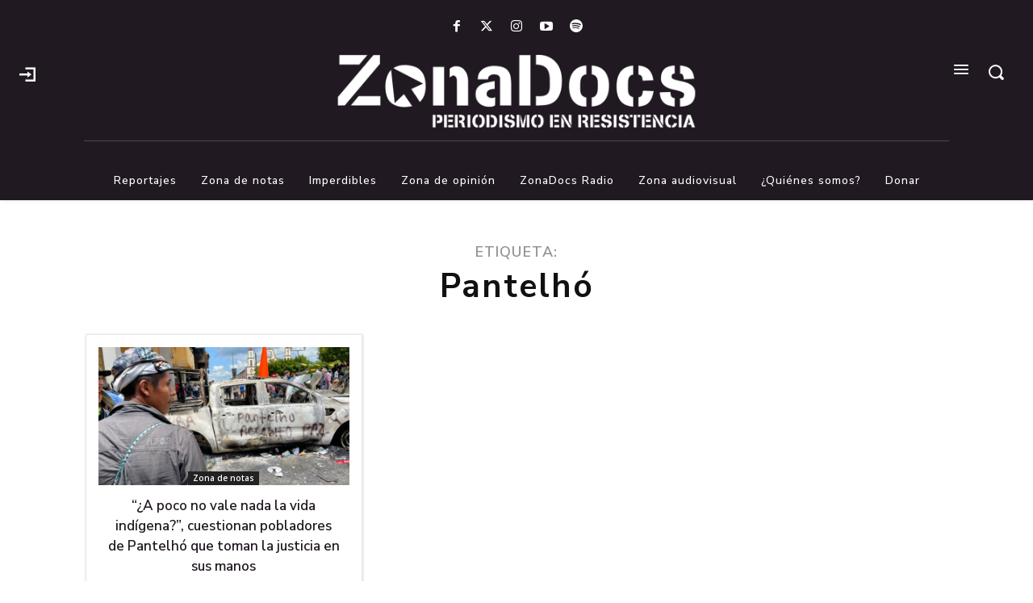

--- FILE ---
content_type: text/html; charset=UTF-8
request_url: https://www.zonadocs.mx/tag/pantelho/
body_size: 36468
content:
<!doctype html >
<!--[if IE 8]>    <html class="ie8" lang="en"> <![endif]-->
<!--[if IE 9]>    <html class="ie9" lang="en"> <![endif]-->
<!--[if gt IE 8]><!--> <html lang="es" prefix="og: http://ogp.me/ns# fb: http://ogp.me/ns/fb#"> <!--<![endif]-->
<head>
    <title>Pantelhó | Zona Docs</title>
    <meta charset="UTF-8" />
    <meta name="viewport" content="width=device-width, initial-scale=1.0">
    <link rel="pingback" href="https://www.zonadocs.mx/xmlrpc.php" />
    <meta name='robots' content='max-image-preview:large' />
<link rel="icon" type="image/png" href="https://www.zonadocs.mx/wp-content/uploads/2020/08/favicon.png"><link rel='dns-prefetch' href='//public.tableau.com' />
<link rel='dns-prefetch' href='//www.zonadocs.mx' />
<link rel='dns-prefetch' href='//www.googletagmanager.com' />
<link rel='dns-prefetch' href='//fonts.googleapis.com' />
<link rel='dns-prefetch' href='//pagead2.googlesyndication.com' />
<link rel="alternate" type="application/rss+xml" title="Zona Docs &raquo; Feed" href="https://www.zonadocs.mx/feed/" />
<link rel="alternate" type="application/rss+xml" title="Zona Docs &raquo; RSS de los comentarios" href="https://www.zonadocs.mx/comments/feed/" />
<link rel="alternate" type="application/rss+xml" title="Zona Docs &raquo; Pantelhó RSS de la etiqueta" href="https://www.zonadocs.mx/tag/pantelho/feed/" />
<style id='wp-img-auto-sizes-contain-inline-css' type='text/css'>
img:is([sizes=auto i],[sizes^="auto," i]){contain-intrinsic-size:3000px 1500px}
/*# sourceURL=wp-img-auto-sizes-contain-inline-css */
</style>
<style id='wp-emoji-styles-inline-css' type='text/css'>

	img.wp-smiley, img.emoji {
		display: inline !important;
		border: none !important;
		box-shadow: none !important;
		height: 1em !important;
		width: 1em !important;
		margin: 0 0.07em !important;
		vertical-align: -0.1em !important;
		background: none !important;
		padding: 0 !important;
	}
/*# sourceURL=wp-emoji-styles-inline-css */
</style>
<style id='classic-theme-styles-inline-css' type='text/css'>
/*! This file is auto-generated */
.wp-block-button__link{color:#fff;background-color:#32373c;border-radius:9999px;box-shadow:none;text-decoration:none;padding:calc(.667em + 2px) calc(1.333em + 2px);font-size:1.125em}.wp-block-file__button{background:#32373c;color:#fff;text-decoration:none}
/*# sourceURL=/wp-includes/css/classic-themes.min.css */
</style>
<link rel='stylesheet' id='td-plugin-multi-purpose-css' href='https://www.zonadocs.mx/wp-content/plugins/td-composer/td-multi-purpose/style.css?ver=7cd248d7ca13c255207c3f8b916c3f00' type='text/css' media='all' />
<link crossorigin="anonymous" rel='stylesheet' id='google-fonts-style-css' href='https://fonts.googleapis.com/css?family=Nunito+Sans%3A400%7COpen+Sans%3A400%2C600%2C700%7CRoboto%3A400%2C600%2C700%7CNunito+Sans%3A400%2C700%2C500%2C600%2C300%7CGelasio%3A500%2C400%2C700%7CSource+Sans+Pro%3A400%2C700%7CNoto+Sans%3A600%2C500%2C700%2C400&#038;display=swap&#038;ver=12.7.3' type='text/css' media='all' />
<link rel='stylesheet' id='post_hit_counter-widget-css' href='https://www.zonadocs.mx/wp-content/plugins/post-hit-counter/assets/css/widget.css?ver=1.3.2' type='text/css' media='all' />
<link rel='stylesheet' id='open_iconic-css' href='https://www.zonadocs.mx/wp-content/plugins/td-composer/assets/fonts/open-iconic/open-iconic.css?ver=7cd248d7ca13c255207c3f8b916c3f00' type='text/css' media='all' />
<link rel='stylesheet' id='td-multipurpose-css' href='https://www.zonadocs.mx/wp-content/plugins/td-composer/assets/fonts/td-multipurpose/td-multipurpose.css?ver=7cd248d7ca13c255207c3f8b916c3f00' type='text/css' media='all' />
<link rel='stylesheet' id='td-theme-css' href='https://www.zonadocs.mx/wp-content/themes/Newspaper/style.css?ver=12.7.3' type='text/css' media='all' />
<style id='td-theme-inline-css' type='text/css'>@media (max-width:767px){.td-header-desktop-wrap{display:none}}@media (min-width:767px){.td-header-mobile-wrap{display:none}}</style>
<link rel='stylesheet' id='td-legacy-framework-front-style-css' href='https://www.zonadocs.mx/wp-content/plugins/td-composer/legacy/Newspaper/assets/css/td_legacy_main.css?ver=7cd248d7ca13c255207c3f8b916c3f00' type='text/css' media='all' />
<link rel='stylesheet' id='td-standard-pack-framework-front-style-css' href='https://www.zonadocs.mx/wp-content/plugins/td-standard-pack/Newspaper/assets/css/td_standard_pack_main.css?ver=c12e6da63ed2f212e87e44e5e9b9a302' type='text/css' media='all' />
<link rel='stylesheet' id='tdb_style_cloud_templates_front-css' href='https://www.zonadocs.mx/wp-content/plugins/td-cloud-library/assets/css/tdb_main.css?ver=6127d3b6131f900b2e62bb855b13dc3b' type='text/css' media='all' />
<script type="text/javascript" src="https://public.tableau.com/javascripts/api/tableau-2.1.1.js?ver=6.9" id="tableau-js-js"></script>
<script type="text/javascript" src="https://www.zonadocs.mx/wp-includes/js/jquery/jquery.min.js?ver=3.7.1" id="jquery-core-js"></script>
<script type="text/javascript" src="https://www.zonadocs.mx/wp-includes/js/jquery/jquery-migrate.min.js?ver=3.4.1" id="jquery-migrate-js"></script>
<script type="text/javascript" src="https://www.zonadocs.mx/wp-content/plugins/simple-tableau-viz/js/simple-tableau-viz-public.js?ver=1" id="tableau-init-viz-js-js"></script>

<!-- Google tag (gtag.js) snippet added by Site Kit -->
<!-- Fragmento de código de Google Analytics añadido por Site Kit -->
<script type="text/javascript" src="https://www.googletagmanager.com/gtag/js?id=GT-MQJR5D9" id="google_gtagjs-js" async></script>
<script type="text/javascript" id="google_gtagjs-js-after">
/* <![CDATA[ */
window.dataLayer = window.dataLayer || [];function gtag(){dataLayer.push(arguments);}
gtag("set","linker",{"domains":["www.zonadocs.mx"]});
gtag("js", new Date());
gtag("set", "developer_id.dZTNiMT", true);
gtag("config", "GT-MQJR5D9");
//# sourceURL=google_gtagjs-js-after
/* ]]> */
</script>
<link rel="https://api.w.org/" href="https://www.zonadocs.mx/wp-json/" /><link rel="alternate" title="JSON" type="application/json" href="https://www.zonadocs.mx/wp-json/wp/v2/tags/5075" /><link rel="EditURI" type="application/rsd+xml" title="RSD" href="https://www.zonadocs.mx/xmlrpc.php?rsd" />
<meta name="generator" content="WordPress 6.9" />
<meta name="generator" content="Site Kit by Google 1.170.0" />    <script>
        window.tdb_global_vars = {"wpRestUrl":"https:\/\/www.zonadocs.mx\/wp-json\/","permalinkStructure":"\/%year%\/%monthnum%\/%day%\/%postname%\/"};
        window.tdb_p_autoload_vars = {"isAjax":false,"isAdminBarShowing":false};
    </script>
    
    <style id="tdb-global-colors">:root{--cs-bg-grey:#f8f5f4;--cs-shadow:#e8e8e8;--cs-black:#0d1f2d;--cs-red:#FF9334;--cs-blue:#2639e2;--cs-dark-blue:#1a28a3;--cs-grey:#e0dcd4;--cs-white:#FFFFFF;--cs-text-grey:#A7AFB5;--cs-bg-grey2:#F9F9F9;--cs-light-blue:#569DFF;--cs-text-dark-grey:#787E84;--mm-custom-color-4:#e53063;--mm-custom-color-5:#f7f9f9;--mm-custom-color-1:#0E223B;--mm-custom-color-2:#d62264;--mm-custom-color-3:#808893;--today-news-dark-bg:#000000;--today-news-accent:#CE0000;--today-news-white:#FFFFFF;--today-news-white-transparent:rgba(255,255,255,0.75);--today-news-white-transparent2:rgba(255,255,255,0.1);--today-news-dark-gray:#222222;--today-news-light-gray:#d8d8d8;--metro-blue:#2579E8;--metro-blue-acc:#509CFF;--metro-red:#E83030;--metro-exclusive:#1DCA95}</style>

    
	            <style id="tdb-global-fonts">
                
:root{--sans-serif:Lexend;--today_news_default:Montserrat;}
            </style>
            
<!-- Metaetiquetas de Google AdSense añadidas por Site Kit -->
<meta name="google-adsense-platform-account" content="ca-host-pub-2644536267352236">
<meta name="google-adsense-platform-domain" content="sitekit.withgoogle.com">
<!-- Acabar con las metaetiquetas de Google AdSense añadidas por Site Kit -->
<!-- No hay ninguna versión amphtml disponible para esta URL. -->
<!-- Fragmento de código de Google Adsense añadido por Site Kit -->
<script type="text/javascript" async="async" src="https://pagead2.googlesyndication.com/pagead/js/adsbygoogle.js?client=ca-pub-5794073689801282&amp;host=ca-host-pub-2644536267352236" crossorigin="anonymous"></script>

<!-- Final del fragmento de código de Google Adsense añadido por Site Kit -->

<!-- JS generated by theme -->

<script type="text/javascript" id="td-generated-header-js">
    
    

	    var tdBlocksArray = []; //here we store all the items for the current page

	    // td_block class - each ajax block uses a object of this class for requests
	    function tdBlock() {
		    this.id = '';
		    this.block_type = 1; //block type id (1-234 etc)
		    this.atts = '';
		    this.td_column_number = '';
		    this.td_current_page = 1; //
		    this.post_count = 0; //from wp
		    this.found_posts = 0; //from wp
		    this.max_num_pages = 0; //from wp
		    this.td_filter_value = ''; //current live filter value
		    this.is_ajax_running = false;
		    this.td_user_action = ''; // load more or infinite loader (used by the animation)
		    this.header_color = '';
		    this.ajax_pagination_infinite_stop = ''; //show load more at page x
	    }

        // td_js_generator - mini detector
        ( function () {
            var htmlTag = document.getElementsByTagName("html")[0];

	        if ( navigator.userAgent.indexOf("MSIE 10.0") > -1 ) {
                htmlTag.className += ' ie10';
            }

            if ( !!navigator.userAgent.match(/Trident.*rv\:11\./) ) {
                htmlTag.className += ' ie11';
            }

	        if ( navigator.userAgent.indexOf("Edge") > -1 ) {
                htmlTag.className += ' ieEdge';
            }

            if ( /(iPad|iPhone|iPod)/g.test(navigator.userAgent) ) {
                htmlTag.className += ' td-md-is-ios';
            }

            var user_agent = navigator.userAgent.toLowerCase();
            if ( user_agent.indexOf("android") > -1 ) {
                htmlTag.className += ' td-md-is-android';
            }

            if ( -1 !== navigator.userAgent.indexOf('Mac OS X')  ) {
                htmlTag.className += ' td-md-is-os-x';
            }

            if ( /chrom(e|ium)/.test(navigator.userAgent.toLowerCase()) ) {
               htmlTag.className += ' td-md-is-chrome';
            }

            if ( -1 !== navigator.userAgent.indexOf('Firefox') ) {
                htmlTag.className += ' td-md-is-firefox';
            }

            if ( -1 !== navigator.userAgent.indexOf('Safari') && -1 === navigator.userAgent.indexOf('Chrome') ) {
                htmlTag.className += ' td-md-is-safari';
            }

            if( -1 !== navigator.userAgent.indexOf('IEMobile') ){
                htmlTag.className += ' td-md-is-iemobile';
            }

        })();

        var tdLocalCache = {};

        ( function () {
            "use strict";

            tdLocalCache = {
                data: {},
                remove: function (resource_id) {
                    delete tdLocalCache.data[resource_id];
                },
                exist: function (resource_id) {
                    return tdLocalCache.data.hasOwnProperty(resource_id) && tdLocalCache.data[resource_id] !== null;
                },
                get: function (resource_id) {
                    return tdLocalCache.data[resource_id];
                },
                set: function (resource_id, cachedData) {
                    tdLocalCache.remove(resource_id);
                    tdLocalCache.data[resource_id] = cachedData;
                }
            };
        })();

    
    
var td_viewport_interval_list=[{"limitBottom":767,"sidebarWidth":228},{"limitBottom":1018,"sidebarWidth":300},{"limitBottom":1140,"sidebarWidth":324}];
var td_animation_stack_effect="type0";
var tds_animation_stack=true;
var td_animation_stack_specific_selectors=".entry-thumb, img, .td-lazy-img";
var td_animation_stack_general_selectors=".td-animation-stack img, .td-animation-stack .entry-thumb, .post img, .td-animation-stack .td-lazy-img";
var tdc_is_installed="yes";
var tdc_domain_active=false;
var td_ajax_url="https:\/\/www.zonadocs.mx\/wp-admin\/admin-ajax.php?td_theme_name=Newspaper&v=12.7.3";
var td_get_template_directory_uri="https:\/\/www.zonadocs.mx\/wp-content\/plugins\/td-composer\/legacy\/common";
var tds_snap_menu="";
var tds_logo_on_sticky="";
var tds_header_style="";
var td_please_wait="Por favor espera...";
var td_email_user_pass_incorrect="Usuario o contrase\u00f1a incorrecta!";
var td_email_user_incorrect="Correo electr\u00f3nico o nombre de usuario incorrecto!";
var td_email_incorrect="Email incorrecto!";
var td_user_incorrect="Username incorrect!";
var td_email_user_empty="Email or username empty!";
var td_pass_empty="Pass empty!";
var td_pass_pattern_incorrect="Invalid Pass Pattern!";
var td_retype_pass_incorrect="Retyped Pass incorrect!";
var tds_more_articles_on_post_enable="";
var tds_more_articles_on_post_time_to_wait="";
var tds_more_articles_on_post_pages_distance_from_top=0;
var tds_captcha="";
var tds_theme_color_site_wide="rgba(10,4,4,0.8)";
var tds_smart_sidebar="";
var tdThemeName="Newspaper";
var tdThemeNameWl="Newspaper";
var td_magnific_popup_translation_tPrev="Anterior (tecla de flecha izquierda)";
var td_magnific_popup_translation_tNext="Siguiente (tecla de flecha derecha)";
var td_magnific_popup_translation_tCounter="%curr% de %total%";
var td_magnific_popup_translation_ajax_tError="El contenido de %url% no pudo cargarse.";
var td_magnific_popup_translation_image_tError="La imagen #%curr% no pudo cargarse.";
var tdBlockNonce="747063f603";
var tdMobileMenu="enabled";
var tdMobileSearch="enabled";
var tdDateNamesI18n={"month_names":["enero","febrero","marzo","abril","mayo","junio","julio","agosto","septiembre","octubre","noviembre","diciembre"],"month_names_short":["Ene","Feb","Mar","Abr","May","Jun","Jul","Ago","Sep","Oct","Nov","Dic"],"day_names":["domingo","lunes","martes","mi\u00e9rcoles","jueves","viernes","s\u00e1bado"],"day_names_short":["dom","lun","mar","mi\u00e9","jue","vie","s\u00e1b"]};
var tdb_modal_confirm="Save";
var tdb_modal_cancel="Cancel";
var tdb_modal_confirm_alt="Yes";
var tdb_modal_cancel_alt="No";
var td_deploy_mode="deploy";
var td_ad_background_click_link="";
var td_ad_background_click_target="";
</script>


<!-- Header style compiled by theme -->

<style>:root{--td_theme_color:rgba(10,4,4,0.8);--td_slider_text:rgba(10,4,4,0.8);--td_mobile_gradient_one_mob:rgba(0,0,0,0.9);--td_mobile_gradient_two_mob:#0a0000;--td_mobile_text_active_color:#bababa;--td_login_hover_background:#febe2b;--td_login_hover_color:#ffffff;--td_login_gradient_one:rgba(10,4,4,0.9);--td_login_gradient_two:rgba(28,24,51,0.9)}.td-header-style-12 .td-header-menu-wrap-full,.td-header-style-12 .td-affix,.td-grid-style-1.td-hover-1 .td-big-grid-post:hover .td-post-category,.td-grid-style-5.td-hover-1 .td-big-grid-post:hover .td-post-category,.td_category_template_3 .td-current-sub-category,.td_category_template_8 .td-category-header .td-category a.td-current-sub-category,.td_category_template_4 .td-category-siblings .td-category a:hover,.td_block_big_grid_9.td-grid-style-1 .td-post-category,.td_block_big_grid_9.td-grid-style-5 .td-post-category,.td-grid-style-6.td-hover-1 .td-module-thumb:after,.tdm-menu-active-style5 .td-header-menu-wrap .sf-menu>.current-menu-item>a,.tdm-menu-active-style5 .td-header-menu-wrap .sf-menu>.current-menu-ancestor>a,.tdm-menu-active-style5 .td-header-menu-wrap .sf-menu>.current-category-ancestor>a,.tdm-menu-active-style5 .td-header-menu-wrap .sf-menu>li>a:hover,.tdm-menu-active-style5 .td-header-menu-wrap .sf-menu>.sfHover>a{background-color:rgba(10,4,4,0.8)}.td_mega_menu_sub_cats .cur-sub-cat,.td-mega-span h3 a:hover,.td_mod_mega_menu:hover .entry-title a,.header-search-wrap .result-msg a:hover,.td-header-top-menu .td-drop-down-search .td_module_wrap:hover .entry-title a,.td-header-top-menu .td-icon-search:hover,.td-header-wrap .result-msg a:hover,.top-header-menu li a:hover,.top-header-menu .current-menu-item>a,.top-header-menu .current-menu-ancestor>a,.top-header-menu .current-category-ancestor>a,.td-social-icon-wrap>a:hover,.td-header-sp-top-widget .td-social-icon-wrap a:hover,.td_mod_related_posts:hover h3>a,.td-post-template-11 .td-related-title .td-related-left:hover,.td-post-template-11 .td-related-title .td-related-right:hover,.td-post-template-11 .td-related-title .td-cur-simple-item,.td-post-template-11 .td_block_related_posts .td-next-prev-wrap a:hover,.td-category-header .td-pulldown-category-filter-link:hover,.td-category-siblings .td-subcat-dropdown a:hover,.td-category-siblings .td-subcat-dropdown a.td-current-sub-category,.footer-text-wrap .footer-email-wrap a,.footer-social-wrap a:hover,.td_module_17 .td-read-more a:hover,.td_module_18 .td-read-more a:hover,.td_module_19 .td-post-author-name a:hover,.td-pulldown-syle-2 .td-subcat-dropdown:hover .td-subcat-more span,.td-pulldown-syle-2 .td-subcat-dropdown:hover .td-subcat-more i,.td-pulldown-syle-3 .td-subcat-dropdown:hover .td-subcat-more span,.td-pulldown-syle-3 .td-subcat-dropdown:hover .td-subcat-more i,.tdm-menu-active-style3 .tdm-header.td-header-wrap .sf-menu>.current-category-ancestor>a,.tdm-menu-active-style3 .tdm-header.td-header-wrap .sf-menu>.current-menu-ancestor>a,.tdm-menu-active-style3 .tdm-header.td-header-wrap .sf-menu>.current-menu-item>a,.tdm-menu-active-style3 .tdm-header.td-header-wrap .sf-menu>.sfHover>a,.tdm-menu-active-style3 .tdm-header.td-header-wrap .sf-menu>li>a:hover{color:rgba(10,4,4,0.8)}.td-mega-menu-page .wpb_content_element ul li a:hover,.td-theme-wrap .td-aj-search-results .td_module_wrap:hover .entry-title a,.td-theme-wrap .header-search-wrap .result-msg a:hover{color:rgba(10,4,4,0.8)!important}.td_category_template_8 .td-category-header .td-category a.td-current-sub-category,.td_category_template_4 .td-category-siblings .td-category a:hover,.tdm-menu-active-style4 .tdm-header .sf-menu>.current-menu-item>a,.tdm-menu-active-style4 .tdm-header .sf-menu>.current-menu-ancestor>a,.tdm-menu-active-style4 .tdm-header .sf-menu>.current-category-ancestor>a,.tdm-menu-active-style4 .tdm-header .sf-menu>li>a:hover,.tdm-menu-active-style4 .tdm-header .sf-menu>.sfHover>a{border-color:rgba(10,4,4,0.8)}.post blockquote p,.page blockquote p{color:#777777}.post .td_quote_box,.page .td_quote_box{border-color:#777777}.post blockquote p,.page blockquote p,.td-post-text-content blockquote p{font-family:"Nunito Sans";font-size:22px;line-height:29px;font-style:italic;font-weight:normal}:root{--td_theme_color:rgba(10,4,4,0.8);--td_slider_text:rgba(10,4,4,0.8);--td_mobile_gradient_one_mob:rgba(0,0,0,0.9);--td_mobile_gradient_two_mob:#0a0000;--td_mobile_text_active_color:#bababa;--td_login_hover_background:#febe2b;--td_login_hover_color:#ffffff;--td_login_gradient_one:rgba(10,4,4,0.9);--td_login_gradient_two:rgba(28,24,51,0.9)}.td-header-style-12 .td-header-menu-wrap-full,.td-header-style-12 .td-affix,.td-grid-style-1.td-hover-1 .td-big-grid-post:hover .td-post-category,.td-grid-style-5.td-hover-1 .td-big-grid-post:hover .td-post-category,.td_category_template_3 .td-current-sub-category,.td_category_template_8 .td-category-header .td-category a.td-current-sub-category,.td_category_template_4 .td-category-siblings .td-category a:hover,.td_block_big_grid_9.td-grid-style-1 .td-post-category,.td_block_big_grid_9.td-grid-style-5 .td-post-category,.td-grid-style-6.td-hover-1 .td-module-thumb:after,.tdm-menu-active-style5 .td-header-menu-wrap .sf-menu>.current-menu-item>a,.tdm-menu-active-style5 .td-header-menu-wrap .sf-menu>.current-menu-ancestor>a,.tdm-menu-active-style5 .td-header-menu-wrap .sf-menu>.current-category-ancestor>a,.tdm-menu-active-style5 .td-header-menu-wrap .sf-menu>li>a:hover,.tdm-menu-active-style5 .td-header-menu-wrap .sf-menu>.sfHover>a{background-color:rgba(10,4,4,0.8)}.td_mega_menu_sub_cats .cur-sub-cat,.td-mega-span h3 a:hover,.td_mod_mega_menu:hover .entry-title a,.header-search-wrap .result-msg a:hover,.td-header-top-menu .td-drop-down-search .td_module_wrap:hover .entry-title a,.td-header-top-menu .td-icon-search:hover,.td-header-wrap .result-msg a:hover,.top-header-menu li a:hover,.top-header-menu .current-menu-item>a,.top-header-menu .current-menu-ancestor>a,.top-header-menu .current-category-ancestor>a,.td-social-icon-wrap>a:hover,.td-header-sp-top-widget .td-social-icon-wrap a:hover,.td_mod_related_posts:hover h3>a,.td-post-template-11 .td-related-title .td-related-left:hover,.td-post-template-11 .td-related-title .td-related-right:hover,.td-post-template-11 .td-related-title .td-cur-simple-item,.td-post-template-11 .td_block_related_posts .td-next-prev-wrap a:hover,.td-category-header .td-pulldown-category-filter-link:hover,.td-category-siblings .td-subcat-dropdown a:hover,.td-category-siblings .td-subcat-dropdown a.td-current-sub-category,.footer-text-wrap .footer-email-wrap a,.footer-social-wrap a:hover,.td_module_17 .td-read-more a:hover,.td_module_18 .td-read-more a:hover,.td_module_19 .td-post-author-name a:hover,.td-pulldown-syle-2 .td-subcat-dropdown:hover .td-subcat-more span,.td-pulldown-syle-2 .td-subcat-dropdown:hover .td-subcat-more i,.td-pulldown-syle-3 .td-subcat-dropdown:hover .td-subcat-more span,.td-pulldown-syle-3 .td-subcat-dropdown:hover .td-subcat-more i,.tdm-menu-active-style3 .tdm-header.td-header-wrap .sf-menu>.current-category-ancestor>a,.tdm-menu-active-style3 .tdm-header.td-header-wrap .sf-menu>.current-menu-ancestor>a,.tdm-menu-active-style3 .tdm-header.td-header-wrap .sf-menu>.current-menu-item>a,.tdm-menu-active-style3 .tdm-header.td-header-wrap .sf-menu>.sfHover>a,.tdm-menu-active-style3 .tdm-header.td-header-wrap .sf-menu>li>a:hover{color:rgba(10,4,4,0.8)}.td-mega-menu-page .wpb_content_element ul li a:hover,.td-theme-wrap .td-aj-search-results .td_module_wrap:hover .entry-title a,.td-theme-wrap .header-search-wrap .result-msg a:hover{color:rgba(10,4,4,0.8)!important}.td_category_template_8 .td-category-header .td-category a.td-current-sub-category,.td_category_template_4 .td-category-siblings .td-category a:hover,.tdm-menu-active-style4 .tdm-header .sf-menu>.current-menu-item>a,.tdm-menu-active-style4 .tdm-header .sf-menu>.current-menu-ancestor>a,.tdm-menu-active-style4 .tdm-header .sf-menu>.current-category-ancestor>a,.tdm-menu-active-style4 .tdm-header .sf-menu>li>a:hover,.tdm-menu-active-style4 .tdm-header .sf-menu>.sfHover>a{border-color:rgba(10,4,4,0.8)}.post blockquote p,.page blockquote p{color:#777777}.post .td_quote_box,.page .td_quote_box{border-color:#777777}.post blockquote p,.page blockquote p,.td-post-text-content blockquote p{font-family:"Nunito Sans";font-size:22px;line-height:29px;font-style:italic;font-weight:normal}</style>

<link rel="icon" href="https://www.zonadocs.mx/wp-content/uploads/2021/07/cropped-Unknown-4-1-scaled-2.jpeg" sizes="32x32" />
<link rel="icon" href="https://www.zonadocs.mx/wp-content/uploads/2021/07/cropped-Unknown-4-1-scaled-2.jpeg" sizes="192x192" />
<link rel="apple-touch-icon" href="https://www.zonadocs.mx/wp-content/uploads/2021/07/cropped-Unknown-4-1-scaled-2.jpeg" />
<meta name="msapplication-TileImage" content="https://www.zonadocs.mx/wp-content/uploads/2021/07/cropped-Unknown-4-1-scaled-2.jpeg" />

<!-- Button style compiled by theme -->

<style>.tdm-btn-style1{background-color:rgba(10,4,4,0.8)}.tdm-btn-style2:before{border-color:rgba(10,4,4,0.8)}.tdm-btn-style2{color:rgba(10,4,4,0.8)}.tdm-btn-style3{-webkit-box-shadow:0 2px 16px rgba(10,4,4,0.8);-moz-box-shadow:0 2px 16px rgba(10,4,4,0.8);box-shadow:0 2px 16px rgba(10,4,4,0.8)}.tdm-btn-style3:hover{-webkit-box-shadow:0 4px 26px rgba(10,4,4,0.8);-moz-box-shadow:0 4px 26px rgba(10,4,4,0.8);box-shadow:0 4px 26px rgba(10,4,4,0.8)}</style>


    <!-- START - Open Graph and Twitter Card Tags 3.3.8 -->
     <!-- Facebook Open Graph -->
      <meta property="og:locale" content="es_MX"/>
      <meta property="og:site_name" content="Zona Docs"/>
      <meta property="og:title" content="Pantelhó"/>
      <meta property="og:url" content="https://www.zonadocs.mx/tag/pantelho/"/>
      <meta property="og:type" content="article"/>
      <meta property="og:description" content="Periodismo en resistencia"/>
      <meta property="article:publisher" content="https://www.facebook.com/zonadocs"/>
     <!-- Google+ / Schema.org -->
     <!-- Twitter Cards -->
      <meta name="twitter:title" content="Pantelhó"/>
      <meta name="twitter:url" content="https://www.zonadocs.mx/tag/pantelho/"/>
      <meta name="twitter:description" content="Periodismo en resistencia"/>
      <meta name="twitter:card" content="summary_large_image"/>
      <meta name="twitter:site" content="@ZonaDocs"/>
     <!-- SEO -->
      <meta name="description" content="Periodismo en resistencia"/>
     <!-- Misc. tags -->
     <!-- is_tag -->
    <!-- END - Open Graph and Twitter Card Tags 3.3.8 -->
        
    	<style id="tdw-css-placeholder">.td_block_wrap .td-subcat-item a.td-cur-simple-item{color:#75d69c;background:#414042;padding:10px 10px 13px 10px;border-radius:5px 5px 0px 0px}.td-post-content img{margin:auto}</style><style id='global-styles-inline-css' type='text/css'>
:root{--wp--preset--aspect-ratio--square: 1;--wp--preset--aspect-ratio--4-3: 4/3;--wp--preset--aspect-ratio--3-4: 3/4;--wp--preset--aspect-ratio--3-2: 3/2;--wp--preset--aspect-ratio--2-3: 2/3;--wp--preset--aspect-ratio--16-9: 16/9;--wp--preset--aspect-ratio--9-16: 9/16;--wp--preset--color--black: #000000;--wp--preset--color--cyan-bluish-gray: #abb8c3;--wp--preset--color--white: #ffffff;--wp--preset--color--pale-pink: #f78da7;--wp--preset--color--vivid-red: #cf2e2e;--wp--preset--color--luminous-vivid-orange: #ff6900;--wp--preset--color--luminous-vivid-amber: #fcb900;--wp--preset--color--light-green-cyan: #7bdcb5;--wp--preset--color--vivid-green-cyan: #00d084;--wp--preset--color--pale-cyan-blue: #8ed1fc;--wp--preset--color--vivid-cyan-blue: #0693e3;--wp--preset--color--vivid-purple: #9b51e0;--wp--preset--gradient--vivid-cyan-blue-to-vivid-purple: linear-gradient(135deg,rgb(6,147,227) 0%,rgb(155,81,224) 100%);--wp--preset--gradient--light-green-cyan-to-vivid-green-cyan: linear-gradient(135deg,rgb(122,220,180) 0%,rgb(0,208,130) 100%);--wp--preset--gradient--luminous-vivid-amber-to-luminous-vivid-orange: linear-gradient(135deg,rgb(252,185,0) 0%,rgb(255,105,0) 100%);--wp--preset--gradient--luminous-vivid-orange-to-vivid-red: linear-gradient(135deg,rgb(255,105,0) 0%,rgb(207,46,46) 100%);--wp--preset--gradient--very-light-gray-to-cyan-bluish-gray: linear-gradient(135deg,rgb(238,238,238) 0%,rgb(169,184,195) 100%);--wp--preset--gradient--cool-to-warm-spectrum: linear-gradient(135deg,rgb(74,234,220) 0%,rgb(151,120,209) 20%,rgb(207,42,186) 40%,rgb(238,44,130) 60%,rgb(251,105,98) 80%,rgb(254,248,76) 100%);--wp--preset--gradient--blush-light-purple: linear-gradient(135deg,rgb(255,206,236) 0%,rgb(152,150,240) 100%);--wp--preset--gradient--blush-bordeaux: linear-gradient(135deg,rgb(254,205,165) 0%,rgb(254,45,45) 50%,rgb(107,0,62) 100%);--wp--preset--gradient--luminous-dusk: linear-gradient(135deg,rgb(255,203,112) 0%,rgb(199,81,192) 50%,rgb(65,88,208) 100%);--wp--preset--gradient--pale-ocean: linear-gradient(135deg,rgb(255,245,203) 0%,rgb(182,227,212) 50%,rgb(51,167,181) 100%);--wp--preset--gradient--electric-grass: linear-gradient(135deg,rgb(202,248,128) 0%,rgb(113,206,126) 100%);--wp--preset--gradient--midnight: linear-gradient(135deg,rgb(2,3,129) 0%,rgb(40,116,252) 100%);--wp--preset--font-size--small: 11px;--wp--preset--font-size--medium: 20px;--wp--preset--font-size--large: 32px;--wp--preset--font-size--x-large: 42px;--wp--preset--font-size--regular: 15px;--wp--preset--font-size--larger: 50px;--wp--preset--spacing--20: 0.44rem;--wp--preset--spacing--30: 0.67rem;--wp--preset--spacing--40: 1rem;--wp--preset--spacing--50: 1.5rem;--wp--preset--spacing--60: 2.25rem;--wp--preset--spacing--70: 3.38rem;--wp--preset--spacing--80: 5.06rem;--wp--preset--shadow--natural: 6px 6px 9px rgba(0, 0, 0, 0.2);--wp--preset--shadow--deep: 12px 12px 50px rgba(0, 0, 0, 0.4);--wp--preset--shadow--sharp: 6px 6px 0px rgba(0, 0, 0, 0.2);--wp--preset--shadow--outlined: 6px 6px 0px -3px rgb(255, 255, 255), 6px 6px rgb(0, 0, 0);--wp--preset--shadow--crisp: 6px 6px 0px rgb(0, 0, 0);}:where(.is-layout-flex){gap: 0.5em;}:where(.is-layout-grid){gap: 0.5em;}body .is-layout-flex{display: flex;}.is-layout-flex{flex-wrap: wrap;align-items: center;}.is-layout-flex > :is(*, div){margin: 0;}body .is-layout-grid{display: grid;}.is-layout-grid > :is(*, div){margin: 0;}:where(.wp-block-columns.is-layout-flex){gap: 2em;}:where(.wp-block-columns.is-layout-grid){gap: 2em;}:where(.wp-block-post-template.is-layout-flex){gap: 1.25em;}:where(.wp-block-post-template.is-layout-grid){gap: 1.25em;}.has-black-color{color: var(--wp--preset--color--black) !important;}.has-cyan-bluish-gray-color{color: var(--wp--preset--color--cyan-bluish-gray) !important;}.has-white-color{color: var(--wp--preset--color--white) !important;}.has-pale-pink-color{color: var(--wp--preset--color--pale-pink) !important;}.has-vivid-red-color{color: var(--wp--preset--color--vivid-red) !important;}.has-luminous-vivid-orange-color{color: var(--wp--preset--color--luminous-vivid-orange) !important;}.has-luminous-vivid-amber-color{color: var(--wp--preset--color--luminous-vivid-amber) !important;}.has-light-green-cyan-color{color: var(--wp--preset--color--light-green-cyan) !important;}.has-vivid-green-cyan-color{color: var(--wp--preset--color--vivid-green-cyan) !important;}.has-pale-cyan-blue-color{color: var(--wp--preset--color--pale-cyan-blue) !important;}.has-vivid-cyan-blue-color{color: var(--wp--preset--color--vivid-cyan-blue) !important;}.has-vivid-purple-color{color: var(--wp--preset--color--vivid-purple) !important;}.has-black-background-color{background-color: var(--wp--preset--color--black) !important;}.has-cyan-bluish-gray-background-color{background-color: var(--wp--preset--color--cyan-bluish-gray) !important;}.has-white-background-color{background-color: var(--wp--preset--color--white) !important;}.has-pale-pink-background-color{background-color: var(--wp--preset--color--pale-pink) !important;}.has-vivid-red-background-color{background-color: var(--wp--preset--color--vivid-red) !important;}.has-luminous-vivid-orange-background-color{background-color: var(--wp--preset--color--luminous-vivid-orange) !important;}.has-luminous-vivid-amber-background-color{background-color: var(--wp--preset--color--luminous-vivid-amber) !important;}.has-light-green-cyan-background-color{background-color: var(--wp--preset--color--light-green-cyan) !important;}.has-vivid-green-cyan-background-color{background-color: var(--wp--preset--color--vivid-green-cyan) !important;}.has-pale-cyan-blue-background-color{background-color: var(--wp--preset--color--pale-cyan-blue) !important;}.has-vivid-cyan-blue-background-color{background-color: var(--wp--preset--color--vivid-cyan-blue) !important;}.has-vivid-purple-background-color{background-color: var(--wp--preset--color--vivid-purple) !important;}.has-black-border-color{border-color: var(--wp--preset--color--black) !important;}.has-cyan-bluish-gray-border-color{border-color: var(--wp--preset--color--cyan-bluish-gray) !important;}.has-white-border-color{border-color: var(--wp--preset--color--white) !important;}.has-pale-pink-border-color{border-color: var(--wp--preset--color--pale-pink) !important;}.has-vivid-red-border-color{border-color: var(--wp--preset--color--vivid-red) !important;}.has-luminous-vivid-orange-border-color{border-color: var(--wp--preset--color--luminous-vivid-orange) !important;}.has-luminous-vivid-amber-border-color{border-color: var(--wp--preset--color--luminous-vivid-amber) !important;}.has-light-green-cyan-border-color{border-color: var(--wp--preset--color--light-green-cyan) !important;}.has-vivid-green-cyan-border-color{border-color: var(--wp--preset--color--vivid-green-cyan) !important;}.has-pale-cyan-blue-border-color{border-color: var(--wp--preset--color--pale-cyan-blue) !important;}.has-vivid-cyan-blue-border-color{border-color: var(--wp--preset--color--vivid-cyan-blue) !important;}.has-vivid-purple-border-color{border-color: var(--wp--preset--color--vivid-purple) !important;}.has-vivid-cyan-blue-to-vivid-purple-gradient-background{background: var(--wp--preset--gradient--vivid-cyan-blue-to-vivid-purple) !important;}.has-light-green-cyan-to-vivid-green-cyan-gradient-background{background: var(--wp--preset--gradient--light-green-cyan-to-vivid-green-cyan) !important;}.has-luminous-vivid-amber-to-luminous-vivid-orange-gradient-background{background: var(--wp--preset--gradient--luminous-vivid-amber-to-luminous-vivid-orange) !important;}.has-luminous-vivid-orange-to-vivid-red-gradient-background{background: var(--wp--preset--gradient--luminous-vivid-orange-to-vivid-red) !important;}.has-very-light-gray-to-cyan-bluish-gray-gradient-background{background: var(--wp--preset--gradient--very-light-gray-to-cyan-bluish-gray) !important;}.has-cool-to-warm-spectrum-gradient-background{background: var(--wp--preset--gradient--cool-to-warm-spectrum) !important;}.has-blush-light-purple-gradient-background{background: var(--wp--preset--gradient--blush-light-purple) !important;}.has-blush-bordeaux-gradient-background{background: var(--wp--preset--gradient--blush-bordeaux) !important;}.has-luminous-dusk-gradient-background{background: var(--wp--preset--gradient--luminous-dusk) !important;}.has-pale-ocean-gradient-background{background: var(--wp--preset--gradient--pale-ocean) !important;}.has-electric-grass-gradient-background{background: var(--wp--preset--gradient--electric-grass) !important;}.has-midnight-gradient-background{background: var(--wp--preset--gradient--midnight) !important;}.has-small-font-size{font-size: var(--wp--preset--font-size--small) !important;}.has-medium-font-size{font-size: var(--wp--preset--font-size--medium) !important;}.has-large-font-size{font-size: var(--wp--preset--font-size--large) !important;}.has-x-large-font-size{font-size: var(--wp--preset--font-size--x-large) !important;}
/*# sourceURL=global-styles-inline-css */
</style>
</head>

<body class="archive tag tag-pantelho tag-5075 wp-theme-Newspaper td-standard-pack global-block-template-1 tdb-template  tdc-header-template  tdc-footer-template td-animation-stack-type0 td-full-layout" itemscope="itemscope" itemtype="https://schema.org/WebPage">

<div class="td-scroll-up" data-style="style1"><i class="td-icon-menu-up"></i></div>
    <div class="td-menu-background" style="visibility:hidden"></div>
<div id="td-mobile-nav" style="visibility:hidden">
    <div class="td-mobile-container">
        <!-- mobile menu top section -->
        <div class="td-menu-socials-wrap">
            <!-- socials -->
            <div class="td-menu-socials">
                
        <span class="td-social-icon-wrap">
            <a target="_blank" href="https://www.facebook.com/zonadocs/" title="Facebook">
                <i class="td-icon-font td-icon-facebook"></i>
                <span style="display: none">Facebook</span>
            </a>
        </span>
        <span class="td-social-icon-wrap">
            <a target="_blank" href="https://www.instagram.com/zonadocs/" title="Instagram">
                <i class="td-icon-font td-icon-instagram"></i>
                <span style="display: none">Instagram</span>
            </a>
        </span>
        <span class="td-social-icon-wrap">
            <a target="_blank" href="https://open.spotify.com/show/3Fr2pVnOTQEhYB2kwmW69L" title="Spotify">
                <i class="td-icon-font td-icon-spotify"></i>
                <span style="display: none">Spotify</span>
            </a>
        </span>
        <span class="td-social-icon-wrap">
            <a target="_blank" href="https://twitter.com/ZonaDocs" title="Twitter">
                <i class="td-icon-font td-icon-twitter"></i>
                <span style="display: none">Twitter</span>
            </a>
        </span>
        <span class="td-social-icon-wrap">
            <a target="_blank" href="https://www.youtube.com/channel/UCr-lZkdYPEA8M5Uhp4UdmNw/featured?view_as=subscriber" title="Youtube">
                <i class="td-icon-font td-icon-youtube"></i>
                <span style="display: none">Youtube</span>
            </a>
        </span>            </div>
            <!-- close button -->
            <div class="td-mobile-close">
                <span><i class="td-icon-close-mobile"></i></span>
            </div>
        </div>

        <!-- login section -->
        
        <!-- menu section -->
        <div class="td-mobile-content">
            <div class="menu-menu-movil-container"><ul id="menu-menu-movil" class="td-mobile-main-menu"><li id="menu-item-76600" class="menu-item menu-item-type-taxonomy menu-item-object-category menu-item-first menu-item-76600"><a href="https://www.zonadocs.mx/category/reportajes/">Reportajes</a></li>
<li id="menu-item-76598" class="menu-item menu-item-type-taxonomy menu-item-object-category menu-item-76598"><a href="https://www.zonadocs.mx/category/imperdibles/">Imperdibles</a></li>
<li id="menu-item-76960" class="menu-item menu-item-type-taxonomy menu-item-object-category menu-item-76960"><a href="https://www.zonadocs.mx/category/covid-19/">Covid-19</a></li>
<li id="menu-item-76964" class="menu-item menu-item-type-taxonomy menu-item-object-category menu-item-76964"><a href="https://www.zonadocs.mx/category/resistencias-feministas/">Resistencias feministas</a></li>
<li id="menu-item-76963" class="menu-item menu-item-type-taxonomy menu-item-object-category menu-item-76963"><a href="https://www.zonadocs.mx/category/mujeres-en-la-ciencia/">Mujeres en la ciencia</a></li>
<li id="menu-item-76962" class="menu-item menu-item-type-taxonomy menu-item-object-category menu-item-76962"><a href="https://www.zonadocs.mx/category/hasta-encontrarlos/">Hasta encontrarlos</a></li>
<li id="menu-item-77712" class="menu-item menu-item-type-taxonomy menu-item-object-category menu-item-77712"><a href="https://www.zonadocs.mx/category/defensa-del-territorio/">Defensa del territorio</a></li>
<li id="menu-item-77713" class="menu-item menu-item-type-taxonomy menu-item-object-category menu-item-77713"><a href="https://www.zonadocs.mx/category/migracion/">Migración</a></li>
<li id="menu-item-77739" class="menu-item menu-item-type-taxonomy menu-item-object-category menu-item-77739"><a href="https://www.zonadocs.mx/category/cronicas/">Crónicas</a></li>
<li id="menu-item-77740" class="menu-item menu-item-type-taxonomy menu-item-object-category menu-item-77740"><a href="https://www.zonadocs.mx/category/cultura/">Cultura</a></li>
<li id="menu-item-77741" class="menu-item menu-item-type-taxonomy menu-item-object-category menu-item-77741"><a href="https://www.zonadocs.mx/category/medio-ambiente/">Medio ambiente</a></li>
<li id="menu-item-77421" class="menu-item menu-item-type-taxonomy menu-item-object-category menu-item-77421"><a href="https://www.zonadocs.mx/category/foto-zona/">Foto zona</a></li>
<li id="menu-item-76597" class="menu-item menu-item-type-taxonomy menu-item-object-category menu-item-76597"><a href="https://www.zonadocs.mx/category/zona-de-notas/">Zona de notas</a></li>
<li id="menu-item-76599" class="menu-item menu-item-type-taxonomy menu-item-object-category menu-item-76599"><a href="https://www.zonadocs.mx/category/zona-de-opinion/">Zona de opinión</a></li>
<li id="menu-item-77392" class="menu-item menu-item-type-taxonomy menu-item-object-category menu-item-77392"><a href="https://www.zonadocs.mx/category/zonadocs-radio/">ZonaDocs radio</a></li>
<li id="menu-item-77616" class="menu-item menu-item-type-taxonomy menu-item-object-category menu-item-77616"><a href="https://www.zonadocs.mx/category/zona-audiovisual/">Zona audiovisual</a></li>
<li id="menu-item-77005" class="menu-item menu-item-type-post_type menu-item-object-post menu-item-77005"><a href="https://www.zonadocs.mx/2019/03/17/quienes-somos/">¿Quiénes somos?</a></li>
<li id="menu-item-94924" class="menu-item menu-item-type-custom menu-item-object-custom menu-item-94924"><a href="https://www.gofundme.com/f/zonadocs-necesita-de-tu-ayuda-para-seguir-informando">Donar</a></li>
<li id="menu-item-77851" class="menu-item menu-item-type-post_type menu-item-object-page menu-item-77851"><a href="https://www.zonadocs.mx/autores/">Autorxs</a></li>
</ul></div>        </div>
    </div>

    <!-- register/login section -->
    </div><div class="td-search-background" style="visibility:hidden"></div>
<div class="td-search-wrap-mob" style="visibility:hidden">
	<div class="td-drop-down-search">
		<form method="get" class="td-search-form" action="https://www.zonadocs.mx/">
			<!-- close button -->
			<div class="td-search-close">
				<span><i class="td-icon-close-mobile"></i></span>
			</div>
			<div role="search" class="td-search-input">
				<span>Buscar</span>
				<input id="td-header-search-mob" type="text" value="" name="s" autocomplete="off" />
			</div>
		</form>
		<div id="td-aj-search-mob" class="td-ajax-search-flex"></div>
	</div>
</div>

    <div id="td-outer-wrap" class="td-theme-wrap">
    
                    <div class="td-header-template-wrap" style="position: relative">
                                    <div class="td-header-mobile-wrap ">
                        <div id="tdi_1" class="tdc-zone"><div class="tdc_zone tdi_2  wpb_row td-pb-row tdc-element-style"  >
<style scoped>.tdi_2{min-height:0}.tdi_2>.td-element-style:after{content:''!important;width:100%!important;height:100%!important;position:absolute!important;top:0!important;left:0!important;z-index:0!important;display:block!important;background-color:#ffffff!important}.td-header-mobile-wrap{position:relative;width:100%}@media (max-width:767px){.tdi_2:before{content:'';display:block;width:100vw;height:100%;position:absolute;left:50%;transform:translateX(-50%);box-shadow:0px 2px 4px 0px rgba(0,0,0,0.06);z-index:20;pointer-events:none}@media (max-width:767px){.tdi_2:before{width:100%}}}</style>
<div class="tdi_1_rand_style td-element-style" ></div><div id="tdi_3" class="tdc-row"><div class="vc_row tdi_4  wpb_row td-pb-row tdc-element-style" >
<style scoped>.tdi_4,.tdi_4 .tdc-columns{min-height:0}.tdi_4,.tdi_4 .tdc-columns{display:block}.tdi_4 .tdc-columns{width:100%}.tdi_4:before,.tdi_4:after{display:table}@media (max-width:767px){.tdi_4{padding-top:20px!important;padding-bottom:10px!important;position:relative}}</style>
<div class="tdi_3_rand_style td-element-style" ><style>@media (max-width:767px){.tdi_3_rand_style{background-color:#211922!important}}</style></div><div class="vc_column tdi_6  wpb_column vc_column_container tdc-column td-pb-span12">
<style scoped>.tdi_6{vertical-align:baseline}.tdi_6>.wpb_wrapper,.tdi_6>.wpb_wrapper>.tdc-elements{display:block}.tdi_6>.wpb_wrapper>.tdc-elements{width:100%}.tdi_6>.wpb_wrapper>.vc_row_inner{width:auto}.tdi_6>.wpb_wrapper{width:auto;height:auto}</style><div class="wpb_wrapper" ><div class="td_block_wrap tdb_header_logo tdi_7 td-pb-border-top td_block_template_1 tdb-header-align"  data-td-block-uid="tdi_7" >
<style>.tdb-header-align{vertical-align:middle}.tdb_header_logo{margin-bottom:0;clear:none}.tdb_header_logo .tdb-logo-a,.tdb_header_logo h1{display:flex;pointer-events:auto;align-items:flex-start}.tdb_header_logo h1{margin:0;line-height:0}.tdb_header_logo .tdb-logo-img-wrap img{display:block}.tdb_header_logo .tdb-logo-svg-wrap+.tdb-logo-img-wrap{display:none}.tdb_header_logo .tdb-logo-svg-wrap svg{width:50px;display:block;transition:fill .3s ease}.tdb_header_logo .tdb-logo-text-wrap{display:flex}.tdb_header_logo .tdb-logo-text-title,.tdb_header_logo .tdb-logo-text-tagline{-webkit-transition:all 0.2s ease;transition:all 0.2s ease}.tdb_header_logo .tdb-logo-text-title{background-size:cover;background-position:center center;font-size:75px;font-family:serif;line-height:1.1;color:#222;white-space:nowrap}.tdb_header_logo .tdb-logo-text-tagline{margin-top:2px;font-size:12px;font-family:serif;letter-spacing:1.8px;line-height:1;color:#767676}.tdb_header_logo .tdb-logo-icon{position:relative;font-size:46px;color:#000}.tdb_header_logo .tdb-logo-icon-svg{line-height:0}.tdb_header_logo .tdb-logo-icon-svg svg{width:46px;height:auto}.tdb_header_logo .tdb-logo-icon-svg svg,.tdb_header_logo .tdb-logo-icon-svg svg *{fill:#000}.tdi_7{display:inline-block}.tdi_7 .tdb-logo-a,.tdi_7 h1{flex-direction:row;align-items:center;justify-content:flex-start}.tdi_7 .tdb-logo-svg-wrap{display:block}.tdi_7 .tdb-logo-svg-wrap+.tdb-logo-img-wrap{display:none}.tdi_7 .tdb-logo-img-wrap{display:block}.tdi_7 .tdb-logo-text-tagline{margin-top:2px;margin-left:0;display:block}.tdi_7 .tdb-logo-text-title{display:block;text-transform:uppercase!important;}.tdi_7 .tdb-logo-text-wrap{flex-direction:column;align-items:flex-start}.tdi_7 .tdb-logo-icon{top:0px;display:block}@media (max-width:767px){.tdb_header_logo .tdb-logo-text-title{font-size:36px}}@media (max-width:767px){.tdb_header_logo .tdb-logo-text-tagline{font-size:11px}}@media (max-width:767px){.tdi_7 .tdb-logo-img{max-width:250px}.tdi_7 .tdb-logo-text-title{font-size:24px!important;line-height:48px!important;font-weight:600!important;}}</style><div class="tdb-block-inner td-fix-index"><a class="tdb-logo-a" href="https://www.zonadocs.mx/"><span class="tdb-logo-img-wrap"><img class="tdb-logo-img td-retina-data" data-retina="https://www.zonadocs.mx/wp-content/uploads/2020/08/logo-zona-docs.png" src="https://www.zonadocs.mx/wp-content/uploads/2020/08/logo-zona-docs.png" alt="Logo"  title=""  width="1000" height="204" /></span><span class="tdb-logo-text-wrap"><span class="tdb-logo-text-title">.</span><span class="tdb-logo-text-tagline">.</span></span></a></div></div> <!-- ./block --><div class="td_block_wrap tdb_mobile_menu tdi_8 td-pb-border-top td_block_template_1 tdb-header-align"  data-td-block-uid="tdi_8" >
<style>@media (max-width:767px){.tdi_8{margin-right:-15px!important}}</style>
<style>.tdb_mobile_menu{margin-bottom:0;clear:none}.tdb_mobile_menu a{display:inline-block!important;position:relative;text-align:center;color:var(--td_theme_color,#4db2ec)}.tdb_mobile_menu a>span{display:flex;align-items:center;justify-content:center}.tdb_mobile_menu svg{height:auto}.tdb_mobile_menu svg,.tdb_mobile_menu svg *{fill:var(--td_theme_color,#4db2ec)}#tdc-live-iframe .tdb_mobile_menu a{pointer-events:none}.td-menu-mob-open-menu{overflow:hidden}.td-menu-mob-open-menu #td-outer-wrap{position:static}.tdi_8{float:right;clear:none}.tdi_8 .tdb-mobile-menu-button i{font-size:27px;width:54px;height:54px;line-height:54px}.tdi_8 .tdb-mobile-menu-button svg{width:27px}.tdi_8 .tdb-mobile-menu-button .tdb-mobile-menu-icon-svg{width:54px;height:54px}.tdi_8 .tdb-mobile-menu-button{color:#ffffff}.tdi_8 .tdb-mobile-menu-button svg,.tdi_8 .tdb-mobile-menu-button svg *{fill:#ffffff}@media (max-width:767px){.tdi_8 .tdb-mobile-menu-button i{font-size:20px;width:44px;height:44px;line-height:44px}.tdi_8 .tdb-mobile-menu-button svg{width:20px}.tdi_8 .tdb-mobile-menu-button .tdb-mobile-menu-icon-svg{width:44px;height:44px}}</style><div class="tdb-block-inner td-fix-index"><span class="tdb-mobile-menu-button"><i class="tdb-mobile-menu-icon td-icon-mobile"></i></span></div></div> <!-- ./block --><div class="td_block_wrap tdb_mobile_search tdi_9 td-pb-border-top td_block_template_1 tdb-header-align"  data-td-block-uid="tdi_9" >
<style>@media (max-width:767px){.tdi_9{margin-right:-5px!important}}</style>
<style>.tdb_mobile_search{margin-bottom:0;clear:none}.tdb_mobile_search a{display:inline-block!important;position:relative;text-align:center;color:var(--td_theme_color,#4db2ec)}.tdb_mobile_search a>span{display:flex;align-items:center;justify-content:center}.tdb_mobile_search svg{height:auto}.tdb_mobile_search svg,.tdb_mobile_search svg *{fill:var(--td_theme_color,#4db2ec)}#tdc-live-iframe .tdb_mobile_search a{pointer-events:none}.td-search-opened{overflow:hidden}.td-search-opened #td-outer-wrap{position:static}.td-search-opened .td-search-wrap-mob{position:fixed;height:calc(100% + 1px)}.td-search-opened .td-drop-down-search{height:calc(100% + 1px);overflow-y:scroll;overflow-x:hidden}.tdi_9{float:right;clear:none}.tdi_9 .tdb-header-search-button-mob i{font-size:22px;width:55px;height:55px;line-height:55px}.tdi_9 .tdb-header-search-button-mob svg{width:22px}.tdi_9 .tdb-header-search-button-mob .tdb-mobile-search-icon-svg{width:55px;height:55px;display:flex;justify-content:center}.tdi_9 .tdb-header-search-button-mob{color:#ffffff}.tdi_9 .tdb-header-search-button-mob svg,.tdi_9 .tdb-header-search-button-mob svg *{fill:#ffffff}@media (max-width:767px){.tdi_9 .tdb-header-search-button-mob i{font-size:20px;width:44px;height:44px;line-height:44px}.tdi_9 .tdb-header-search-button-mob svg{width:20px}.tdi_9 .tdb-header-search-button-mob .tdb-mobile-search-icon-svg{width:44px;height:44px;display:flex;justify-content:center}}</style><div class="tdb-block-inner td-fix-index"><span class="tdb-header-search-button-mob dropdown-toggle" data-toggle="dropdown"><i class="tdb-mobile-search-icon td-icon-search"></i></span></div></div> <!-- ./block --></div></div></div></div></div></div>                    </div>
                
                    <div class="td-header-mobile-sticky-wrap tdc-zone-sticky-invisible tdc-zone-sticky-inactive" style="display: none">
                        <div id="tdi_10" class="tdc-zone"><div class="tdc_zone tdi_11  wpb_row td-pb-row" data-sticky-offset="0" >
<style scoped>.tdi_11{min-height:0}.td-header-mobile-sticky-wrap.td-header-active{opacity:1}.td-header-mobile-sticky-wrap{-webkit-transition:all 0.3s ease-in-out;-moz-transition:all 0.3s ease-in-out;-o-transition:all 0.3s ease-in-out;transition:all 0.3s ease-in-out}@media (max-width:767px){.tdi_11:before{content:'';display:block;width:100vw;height:100%;position:absolute;left:50%;transform:translateX(-50%);box-shadow:0px 2px 4px 0px rgba(0,0,0,0.06);z-index:20;pointer-events:none}.td-header-mobile-sticky-wrap{transform:translateY(-120%);-webkit-transform:translateY(-120%);-moz-transform:translateY(-120%);-ms-transform:translateY(-120%);-o-transform:translateY(-120%)}.td-header-mobile-sticky-wrap.td-header-active{transform:translateY(0);-webkit-transform:translateY(0);-moz-transform:translateY(0);-ms-transform:translateY(0);-o-transform:translateY(0)}@media (max-width:767px){.tdi_11:before{width:100%}}}</style><div id="tdi_12" class="tdc-row"><div class="vc_row tdi_13  wpb_row td-pb-row tdc-element-style" >
<style scoped>.tdi_13,.tdi_13 .tdc-columns{min-height:0}.tdi_13>.td-element-style:after{content:''!important;width:100%!important;height:100%!important;position:absolute!important;top:0!important;left:0!important;z-index:0!important;display:block!important;background-color:#ffffff!important}.tdi_13,.tdi_13 .tdc-columns{display:block}.tdi_13 .tdc-columns{width:100%}.tdi_13:before,.tdi_13:after{display:table}@media (max-width:767px){.tdi_13{display:none!important}}</style>
<div class="tdi_12_rand_style td-element-style" ></div><div class="vc_column tdi_15  wpb_column vc_column_container tdc-column td-pb-span12">
<style scoped>.tdi_15{vertical-align:baseline}.tdi_15>.wpb_wrapper,.tdi_15>.wpb_wrapper>.tdc-elements{display:block}.tdi_15>.wpb_wrapper>.tdc-elements{width:100%}.tdi_15>.wpb_wrapper>.vc_row_inner{width:auto}.tdi_15>.wpb_wrapper{width:auto;height:auto}</style><div class="wpb_wrapper" ><div class="td_block_wrap tdb_header_logo tdi_16 td-pb-border-top td_block_template_1 tdb-header-align"  data-td-block-uid="tdi_16" >
<style>.tdi_16{display:inline-block}.tdi_16 .tdb-logo-a,.tdi_16 h1{flex-direction:row;align-items:center;justify-content:flex-start}.tdi_16 .tdb-logo-svg-wrap{display:block}.tdi_16 .tdb-logo-svg-wrap+.tdb-logo-img-wrap{display:none}.tdi_16 .tdb-logo-img-wrap{display:block}.tdi_16 .tdb-logo-text-tagline{margin-top:2px;margin-left:0;display:block}.tdi_16 .tdb-logo-text-title{display:block;text-transform:uppercase!important;}.tdi_16 .tdb-logo-text-wrap{flex-direction:column;align-items:flex-start}.tdi_16 .tdb-logo-icon{top:0px;display:block}@media (max-width:767px){.tdi_16 .tdb-logo-text-title{font-size:24px!important;line-height:48px!important;font-weight:600!important;}}</style><div class="tdb-block-inner td-fix-index"><a class="tdb-logo-a" href="https://www.zonadocs.mx/"><span class="tdb-logo-img-wrap"><img class="tdb-logo-img td-retina-data" data-retina="https://www.zonadocs.mx/wp-content/uploads/2021/07/logo-ZonaDocs.png" src="https://www.zonadocs.mx/wp-content/uploads/2021/07/logo-ZonaDocs.png" alt="Logo"  title=""  /></span><span class="tdb-logo-text-wrap"><span class="tdb-logo-text-title">Pulses PRO</span><span class="tdb-logo-text-tagline">.</span></span></a></div></div> <!-- ./block --><div class="td_block_wrap tdb_mobile_menu tdi_17 td-pb-border-top td_block_template_1 tdb-header-align"  data-td-block-uid="tdi_17" >
<style>@media (max-width:767px){.tdi_17{margin-right:-15px!important}}</style>
<style>.tdi_17{float:right;clear:none}.tdi_17 .tdb-mobile-menu-button i{font-size:27px;width:54px;height:54px;line-height:54px}.tdi_17 .tdb-mobile-menu-button svg{width:27px}.tdi_17 .tdb-mobile-menu-button .tdb-mobile-menu-icon-svg{width:54px;height:54px}.tdi_17 .tdb-mobile-menu-button{color:#000000}.tdi_17 .tdb-mobile-menu-button svg,.tdi_17 .tdb-mobile-menu-button svg *{fill:#000000}@media (max-width:767px){.tdi_17 .tdb-mobile-menu-button i{width:48.6px;height:48.6px;line-height:48.6px}.tdi_17 .tdb-mobile-menu-button .tdb-mobile-menu-icon-svg{width:48.6px;height:48.6px}}</style><div class="tdb-block-inner td-fix-index"><span class="tdb-mobile-menu-button"><i class="tdb-mobile-menu-icon td-icon-mobile"></i></span></div></div> <!-- ./block --><div class="td_block_wrap tdb_mobile_search tdi_18 td-pb-border-top td_block_template_1 tdb-header-align"  data-td-block-uid="tdi_18" >
<style>@media (max-width:767px){.tdi_18{margin-right:-5px!important}}</style>
<style>.tdi_18{float:right;clear:none}.tdi_18 .tdb-header-search-button-mob i{font-size:22px;width:55px;height:55px;line-height:55px}.tdi_18 .tdb-header-search-button-mob svg{width:22px}.tdi_18 .tdb-header-search-button-mob .tdb-mobile-search-icon-svg{width:55px;height:55px;display:flex;justify-content:center}.tdi_18 .tdb-header-search-button-mob{color:#000000}.tdi_18 .tdb-header-search-button-mob svg,.tdi_18 .tdb-header-search-button-mob svg *{fill:#000000}@media (max-width:767px){.tdi_18 .tdb-header-search-button-mob i{width:48.4px;height:48.4px;line-height:48.4px}.tdi_18 .tdb-header-search-button-mob .tdb-mobile-search-icon-svg{width:48.4px;height:48.4px;display:flex;justify-content:center}}</style><div class="tdb-block-inner td-fix-index"><span class="tdb-header-search-button-mob dropdown-toggle" data-toggle="dropdown"><i class="tdb-mobile-search-icon td-icon-search"></i></span></div></div> <!-- ./block --></div></div></div></div></div></div>                    </div>

                
                    <div class="td-header-desktop-wrap ">
                        <!-- LOGIN MODAL -->

                <div id="login-form" class="white-popup-block mfp-hide mfp-with-anim td-login-modal-wrap">
                    <div class="td-login-wrap">
                        <a href="#" aria-label="Back" class="td-back-button"><i class="td-icon-modal-back"></i></a>
                        <div id="td-login-div" class="td-login-form-div td-display-block">
                            <div class="td-login-panel-title">Registrarse</div>
                            <div class="td-login-panel-descr">¡Bienvenido! Ingresa en tu cuenta</div>
                            <div class="td_display_err"></div>
                            <form id="loginForm" action="#" method="post">
                                <div class="td-login-inputs"><input class="td-login-input" autocomplete="username" type="text" name="login_email" id="login_email" value="" required><label for="login_email">tu nombre de usuario</label></div>
                                <div class="td-login-inputs"><input class="td-login-input" autocomplete="current-password" type="password" name="login_pass" id="login_pass" value="" required><label for="login_pass">tu contraseña</label></div>
                                <input type="button"  name="login_button" id="login_button" class="wpb_button btn td-login-button" value="Iniciar sesión">
                                
                            </form>

                            

                            <div class="td-login-info-text"><a href="#" id="forgot-pass-link">Forgot your password? Get help</a></div>
                            
                            
                            
                            
                        </div>

                        

                         <div id="td-forgot-pass-div" class="td-login-form-div td-display-none">
                            <div class="td-login-panel-title">Recuperación de contraseña</div>
                            <div class="td-login-panel-descr">Recupera tu contraseña</div>
                            <div class="td_display_err"></div>
                            <form id="forgotpassForm" action="#" method="post">
                                <div class="td-login-inputs"><input class="td-login-input" type="text" name="forgot_email" id="forgot_email" value="" required><label for="forgot_email">tu correo electrónico</label></div>
                                <input type="button" name="forgot_button" id="forgot_button" class="wpb_button btn td-login-button" value="Enviar mi contraseña">
                            </form>
                            <div class="td-login-info-text">Se te ha enviado una contraseña por correo electrónico.</div>
                        </div>
                        
                        
                    </div>
                </div>
                <div id="tdi_19" class="tdc-zone"><div class="tdc_zone tdi_20  wpb_row td-pb-row tdc-element-style"  >
<style scoped>.tdi_20{min-height:0}.tdi_20>.td-element-style:after{content:''!important;width:100%!important;height:100%!important;position:absolute!important;top:0!important;left:0!important;z-index:0!important;display:block!important;background-color:#ffffff!important}.td-header-desktop-wrap{position:relative}</style>
<div class="tdi_19_rand_style td-element-style" ></div><div id="tdi_21" class="tdc-row stretch_row_1600 td-stretch-content"><div class="vc_row tdi_22  wpb_row td-pb-row tdc-element-style tdc-row-content-vert-center" >
<style scoped>.tdi_22,.tdi_22 .tdc-columns{min-height:0}.tdi_22,.tdi_22 .tdc-columns{display:block}.tdi_22 .tdc-columns{width:100%}.tdi_22:before,.tdi_22:after{display:table}@media (min-width:768px){.tdi_22{margin-left:-10px;margin-right:-10px}.tdi_22 .tdc-row-video-background-error,.tdi_22>.vc_column,.tdi_22>.tdc-columns>.vc_column{padding-left:10px;padding-right:10px}}@media (min-width:767px){.tdi_22.tdc-row-content-vert-center,.tdi_22.tdc-row-content-vert-center .tdc-columns{display:flex;align-items:center;flex:1}.tdi_22.tdc-row-content-vert-bottom,.tdi_22.tdc-row-content-vert-bottom .tdc-columns{display:flex;align-items:flex-end;flex:1}.tdi_22.tdc-row-content-vert-center .td_block_wrap{vertical-align:middle}.tdi_22.tdc-row-content-vert-bottom .td_block_wrap{vertical-align:bottom}}.tdi_22{padding-top:15px!important;position:relative}.tdi_22 .td_block_wrap{text-align:left}</style>
<div class="tdi_21_rand_style td-element-style" ><style>.tdi_21_rand_style{background-color:#211922!important}</style></div><div class="vc_column tdi_24  wpb_column vc_column_container tdc-column td-pb-span4">
<style scoped>.tdi_24{vertical-align:baseline}.tdi_24>.wpb_wrapper,.tdi_24>.wpb_wrapper>.tdc-elements{display:block}.tdi_24>.wpb_wrapper>.tdc-elements{width:100%}.tdi_24>.wpb_wrapper>.vc_row_inner{width:auto}.tdi_24>.wpb_wrapper{width:auto;height:auto}</style><div class="wpb_wrapper" >

<script>

var tdb_login_sing_in_shortcode="on";

</script>

<div class="td_block_wrap tdb_header_user tdi_25 td-pb-border-top td_block_template_1 tdb-header-align"  data-td-block-uid="tdi_25" >
<style>.tdb_header_user{margin-bottom:0;clear:none}.tdb_header_user .tdb-block-inner{display:flex;align-items:center}.tdb_header_user .tdb-head-usr-item{font-family:var(--td_default_google_font_1,'Open Sans','Open Sans Regular',sans-serif);font-size:11px;line-height:1;color:#000}.tdb_header_user .tdb-head-usr-item:hover{color:var(--td_theme_color,#4db2ec)}.tdb_header_user .tdb-head-usr-avatar{position:relative;width:20px;height:0;padding-bottom:20px;margin-right:6px;background-size:cover;background-position:center center}.tdb_header_user .tdb-head-usr-name{margin-right:16px;font-weight:700}.tdb_header_user .tdb-head-usr-log{display:flex;align-items:center}.tdb_header_user .tdb-head-usr-log i{font-size:10px}.tdb_header_user .tdb-head-usr-log-icon{position:relative}.tdb_header_user .tdb-head-usr-log-icon-svg{line-height:0}.tdb_header_user .tdb-head-usr-log-icon-svg svg{width:10px;height:auto}.tdi_25{display:inline-block}.tdi_25 .tdb-head-usr-avatar{width:0px;padding-bottom:0px;border-radius:0px}.tdi_25 .tdb-head-usr-name{margin-right:0px;color:#ffffff;font-family:Nunito Sans!important;font-size:0px!important;line-height:22px!important;font-weight:400!important}.tdi_25 .tdb-head-usr-log i{font-size:20px;color:#ffffff}.tdi_25 .tdb-head-usr-log-icon-svg svg{width:20px}.tdi_25 .tdb-head-usr-log .tdb-head-usr-log-icon{margin-right:0px;top:0px}.tdi_25 .tdb-head-usr-name:hover{color:#ffffff}.tdi_25 .tdb-head-usr-log{color:#ffffff;font-family:Nunito Sans!important;font-size:0px!important;line-height:22px!important;font-weight:400!important}.tdi_25 .tdb-head-usr-log-icon-svg svg,.tdi_25 .tdb-head-usr-log-icon-svg svg *{fill:#ffffff;fill:#ffffff}.tdi_25 .tdb-head-usr-log:hover{color:#ffffff}.tdi_25 .tdb-head-usr-log:hover svg,.tdi_25 .tdb-head-usr-log:hover svg *{fill:#ffffff;fill:#ffffff}.tdi_25 .tdb-head-usr-log:hover i{color:#ffffff}@media (min-width:768px) and (max-width:1018px){.tdi_25 .tdb-head-usr-name{font-size:12px!important}.tdi_25 .tdb-head-usr-log{font-size:12px!important}}</style><div class="tdb-block-inner td-fix-index"><a class="td-login-modal-js tdb-head-usr-item tdb-head-usr-log" href="#login-form" data-effect="mpf-td-login-effect"><i class="tdb-head-usr-log-icon tdc-font-oi tdc-font-oi-account-login"></i><span class="tdb-head-usr-log-txt">.</span></a></div></div> <!-- ./block --></div></div><div class="vc_column tdi_27  wpb_column vc_column_container tdc-column td-pb-span4">
<style scoped>.tdi_27{vertical-align:baseline}.tdi_27>.wpb_wrapper,.tdi_27>.wpb_wrapper>.tdc-elements{display:block}.tdi_27>.wpb_wrapper>.tdc-elements{width:100%}.tdi_27>.wpb_wrapper>.vc_row_inner{width:auto}.tdi_27>.wpb_wrapper{width:auto;height:auto}.tdi_27{justify-content:center!important;text-align:center!important}</style><div class="wpb_wrapper" ><div class="tdm_block td_block_wrap tdm_block_socials tdi_28 tdm-inline-block tdm-content-horiz-center td-pb-border-top td_block_template_1"  data-td-block-uid="tdi_28" >
<style>.tdi_28{padding-bottom:15px!important}</style>
<style>.tdm_block.tdm_block_socials{margin-bottom:0}.tdm-social-wrapper{*zoom:1}.tdm-social-wrapper:before,.tdm-social-wrapper:after{display:table;content:'';line-height:0}.tdm-social-wrapper:after{clear:both}.tdm-social-item-wrap{display:inline-block}.tdm-social-item{position:relative;display:inline-flex;align-items:center;justify-content:center;vertical-align:middle;-webkit-transition:all 0.2s;transition:all 0.2s;text-align:center;-webkit-transform:translateZ(0);transform:translateZ(0)}.tdm-social-item i{font-size:14px;color:var(--td_theme_color,#4db2ec);-webkit-transition:all 0.2s;transition:all 0.2s}.tdm-social-text{display:none;margin-top:-1px;vertical-align:middle;font-size:13px;color:var(--td_theme_color,#4db2ec);-webkit-transition:all 0.2s;transition:all 0.2s}.tdm-social-item-wrap:hover i,.tdm-social-item-wrap:hover .tdm-social-text{color:#000}.tdm-social-item-wrap:last-child .tdm-social-text{margin-right:0!important}</style>
<style>.tdi_29 .tdm-social-item i{font-size:16px;vertical-align:middle;line-height:27.2px}.tdi_29 .tdm-social-item i.td-icon-linkedin,.tdi_29 .tdm-social-item i.td-icon-pinterest,.tdi_29 .tdm-social-item i.td-icon-blogger,.tdi_29 .tdm-social-item i.td-icon-vimeo{font-size:12.8px}.tdi_29 .tdm-social-item{width:27.2px;height:27.2px;margin:5px 10px 5px 0}.tdi_29 .tdm-social-item-wrap:last-child .tdm-social-item{margin-right:0!important}.tdi_29 .tdm-social-item i,.tds-team-member2 .tdi_29.tds-social1 .tdm-social-item i{color:#ffffff}.tdi_29 .tdm-social-item-wrap:hover i,.tds-team-member2 .tdi_29.tds-social1 .tdm-social-item:hover i{color:#ffffff}.tdi_29 .tdm-social-text{display:none;margin-left:2px;margin-right:18px}</style><div class="tdm-social-wrapper tds-social1 tdi_29"><div class="tdm-social-item-wrap"><a href="https://www.facebook.com/zonadocs/"  target="_blank"  title="Facebook" class="tdm-social-item"><i class="td-icon-font td-icon-facebook"></i><span style="display: none">Facebook</span></a></div><div class="tdm-social-item-wrap"><a href="https://twitter.com/ZonaDocs"  target="_blank"  title="Twitter" class="tdm-social-item"><i class="td-icon-font td-icon-twitter"></i><span style="display: none">Twitter</span></a></div><div class="tdm-social-item-wrap"><a href="https://www.instagram.com/zonadocs/"  target="_blank"  title="Instagram" class="tdm-social-item"><i class="td-icon-font td-icon-instagram"></i><span style="display: none">Instagram</span></a></div><div class="tdm-social-item-wrap"><a href="https://www.youtube.com/channel/UCr-lZkdYPEA8M5Uhp4UdmNw/featured?view_as=subscriber"  target="_blank"  title="Youtube" class="tdm-social-item"><i class="td-icon-font td-icon-youtube"></i><span style="display: none">Youtube</span></a></div><div class="tdm-social-item-wrap"><a href="https://open.spotify.com/show/3Fr2pVnOTQEhYB2kwmW69L"  target="_blank"  title="Spotify" class="tdm-social-item"><i class="td-icon-font td-icon-spotify"></i><span style="display: none">Spotify</span></a></div></div></div><div class="td_block_wrap tdb_header_logo tdi_30 td-pb-border-top td_block_template_1 tdb-header-align"  data-td-block-uid="tdi_30" >
<style>.tdi_30{margin-bottom:5px!important}@media (min-width:768px) and (max-width:1018px){.tdi_30{margin-bottom:0px!important}}</style>
<style>.tdi_30 .tdb-logo-a,.tdi_30 h1{flex-direction:row;align-items:center;justify-content:center}.tdi_30 .tdb-logo-svg-wrap{display:block}.tdi_30 .tdb-logo-svg-wrap+.tdb-logo-img-wrap{display:none}.tdi_30 .tdb-logo-img{max-width:450px}.tdi_30 .tdb-logo-img-wrap{display:block}.tdi_30 .tdb-logo-text-tagline{margin-top:2px;margin-left:0;display:none;font-family:Source Sans Pro!important;}.tdi_30 .tdb-logo-text-title{display:none;font-family:Gelasio!important;font-size:60px!important;font-weight:500!important;text-transform:uppercase!important;}.tdi_30 .tdb-logo-text-wrap{flex-direction:column;align-items:center}.tdi_30 .tdb-logo-icon{top:0px;display:block}@media (min-width:1019px) and (max-width:1140px){.tdi_30 .tdb-logo-img{max-width:400px}.tdi_30 .tdb-logo-text-title{font-size:40px!important;}}@media (min-width:768px) and (max-width:1018px){.tdi_30 .tdb-logo-img{max-width:300px}.tdi_30 .tdb-logo-text-title{font-size:34px!important;}}</style><div class="tdb-block-inner td-fix-index"><a class="tdb-logo-a" href="https://www.zonadocs.mx/"><span class="tdb-logo-img-wrap"><img class="tdb-logo-img td-retina-data" data-retina="https://www.zonadocs.mx/wp-content/uploads/2021/07/logo-ZonaDocs.png" src="https://www.zonadocs.mx/wp-content/uploads/2021/07/logo-ZonaDocs.png" alt="Logo"  title=""  width="1000" height="204" /></span><span class="tdb-logo-text-wrap"><span class="tdb-logo-text-title">.</span><span class="tdb-logo-text-tagline">.</span></span></a></div></div> <!-- ./block --></div></div><div class="vc_column tdi_32  wpb_column vc_column_container tdc-column td-pb-span4">
<style scoped>.tdi_32{vertical-align:baseline}.tdi_32>.wpb_wrapper,.tdi_32>.wpb_wrapper>.tdc-elements{display:block}.tdi_32>.wpb_wrapper>.tdc-elements{width:100%}.tdi_32>.wpb_wrapper>.vc_row_inner{width:auto}.tdi_32>.wpb_wrapper{width:auto;height:auto}.tdi_32{justify-content:flex-end!important;text-align:right!important}</style><div class="wpb_wrapper" ><div class="td_block_wrap tdb_header_search tdi_33 tdb-header-search-trigger-enabled td-pb-border-top td_block_template_1 tdb-header-align"  data-td-block-uid="tdi_33" >
<style>@media (min-width:768px) and (max-width:1018px){.tdi_33{margin-top:1px!important}}</style>
<style>.tdb_module_header{width:100%;padding-bottom:0}.tdb_module_header .td-module-container{display:flex;flex-direction:column;position:relative}.tdb_module_header .td-module-container:before{content:'';position:absolute;bottom:0;left:0;width:100%;height:1px}.tdb_module_header .td-image-wrap{display:block;position:relative;padding-bottom:70%}.tdb_module_header .td-image-container{position:relative;width:100%;flex:0 0 auto}.tdb_module_header .td-module-thumb{margin-bottom:0}.tdb_module_header .td-module-meta-info{width:100%;margin-bottom:0;padding:7px 0 0 0;z-index:1;border:0 solid #eaeaea;min-height:0}.tdb_module_header .entry-title{margin:0;font-size:13px;font-weight:500;line-height:18px}.tdb_module_header .td-post-author-name,.tdb_module_header .td-post-date,.tdb_module_header .td-module-comments{vertical-align:text-top}.tdb_module_header .td-post-author-name,.tdb_module_header .td-post-date{top:3px}.tdb_module_header .td-thumb-css{width:100%;height:100%;position:absolute;background-size:cover;background-position:center center}.tdb_module_header .td-category-pos-image .td-post-category:not(.td-post-extra-category),.tdb_module_header .td-post-vid-time{position:absolute;z-index:2;bottom:0}.tdb_module_header .td-category-pos-image .td-post-category:not(.td-post-extra-category){left:0}.tdb_module_header .td-post-vid-time{right:0;background-color:#000;padding:3px 6px 4px;font-family:var(--td_default_google_font_1,'Open Sans','Open Sans Regular',sans-serif);font-size:10px;font-weight:600;line-height:1;color:#fff}.tdb_module_header .td-excerpt{margin:20px 0 0;line-height:21px}.tdb_module_header .td-read-more{margin:20px 0 0}.tdb_module_search .tdb-author-photo{display:inline-block}.tdb_module_search .tdb-author-photo,.tdb_module_search .tdb-author-photo img{vertical-align:middle}.tdb_module_search .td-post-author-name{white-space:normal}.tdb_header_search{margin-bottom:0;clear:none}.tdb_header_search .tdb-block-inner{position:relative;display:inline-block;width:100%}.tdb_header_search .tdb-search-form{position:relative;padding:20px;border-width:3px 0 0;border-style:solid;border-color:var(--td_theme_color,#4db2ec);pointer-events:auto}.tdb_header_search .tdb-search-form:before{content:'';position:absolute;top:0;left:0;width:100%;height:100%;background-color:#fff}.tdb_header_search .tdb-search-form-inner{position:relative;display:flex;background-color:#fff}.tdb_header_search .tdb-search-form-inner:after{content:'';position:absolute;top:0;left:0;width:100%;height:100%;border:1px solid #e1e1e1;pointer-events:none}.tdb_header_search .tdb-head-search-placeholder{position:absolute;top:50%;transform:translateY(-50%);padding:3px 9px;font-size:12px;line-height:21px;color:#999;-webkit-transition:all 0.3s ease;transition:all 0.3s ease;pointer-events:none}.tdb_header_search .tdb-head-search-form-input:focus+.tdb-head-search-placeholder,.tdb-head-search-form-input:not(:placeholder-shown)~.tdb-head-search-placeholder{opacity:0}.tdb_header_search .tdb-head-search-form-btn,.tdb_header_search .tdb-head-search-form-input{height:auto;min-height:32px}.tdb_header_search .tdb-head-search-form-input{color:#444;flex:1;background-color:transparent;border:0}.tdb_header_search .tdb-head-search-form-input.tdb-head-search-nofocus{color:transparent;text-shadow:0 0 0 #444}.tdb_header_search .tdb-head-search-form-btn{margin-bottom:0;padding:0 15px;background-color:#222222;font-family:var(--td_default_google_font_2,'Roboto',sans-serif);font-size:13px;font-weight:500;color:#fff;-webkit-transition:all 0.3s ease;transition:all 0.3s ease;z-index:1}.tdb_header_search .tdb-head-search-form-btn:hover{background-color:var(--td_theme_color,#4db2ec)}.tdb_header_search .tdb-head-search-form-btn i,.tdb_header_search .tdb-head-search-form-btn span{display:inline-block;vertical-align:middle}.tdb_header_search .tdb-head-search-form-btn i{font-size:12px}.tdb_header_search .tdb-head-search-form-btn .tdb-head-search-form-btn-icon{position:relative}.tdb_header_search .tdb-head-search-form-btn .tdb-head-search-form-btn-icon-svg{line-height:0}.tdb_header_search .tdb-head-search-form-btn svg{width:12px;height:auto}.tdb_header_search .tdb-head-search-form-btn svg,.tdb_header_search .tdb-head-search-form-btn svg *{fill:#fff;-webkit-transition:all 0.3s ease;transition:all 0.3s ease}.tdb_header_search .tdb-aj-search-results{padding:20px;background-color:rgba(144,144,144,0.02);border-width:1px 0;border-style:solid;border-color:#ededed;background-color:#fff}.tdb_header_search .tdb-aj-search-results .td_module_wrap:last-child{margin-bottom:0;padding-bottom:0}.tdb_header_search .tdb-aj-search-results .td_module_wrap:last-child .td-module-container:before{display:none}.tdb_header_search .tdb-aj-search-inner{display:flex;flex-wrap:wrap;*zoom:1}.tdb_header_search .tdb-aj-search-inner:before,.tdb_header_search .tdb-aj-search-inner:after{display:table;content:'';line-height:0}.tdb_header_search .tdb-aj-search-inner:after{clear:both}.tdb_header_search .result-msg{padding:4px 0 6px 0;font-family:var(--td_default_google_font_2,'Roboto',sans-serif);font-size:12px;font-style:italic;background-color:#fff}.tdb_header_search .result-msg a{color:#222}.tdb_header_search .result-msg a:hover{color:var(--td_theme_color,#4db2ec)}.tdb_header_search .td-module-meta-info,.tdb_header_search .td-next-prev-wrap{text-align:left}.tdb_header_search .td_module_wrap:hover .entry-title a{color:var(--td_theme_color,#4db2ec)}.tdb_header_search .tdb-aj-cur-element .entry-title a{color:var(--td_theme_color,#4db2ec)}.tdc-dragged .tdb-head-search-btn:after,.tdc-dragged .tdb-drop-down-search{visibility:hidden!important;opacity:0!important;-webkit-transition:all 0.3s ease;transition:all 0.3s ease}.tdb-header-search-trigger-enabled{z-index:1000}.tdb-header-search-trigger-enabled .tdb-head-search-btn{display:flex;align-items:center;position:relative;text-align:center;color:var(--td_theme_color,#4db2ec)}.tdb-header-search-trigger-enabled .tdb-head-search-btn:after{visibility:hidden;opacity:0;content:'';display:block;position:absolute;bottom:0;left:0;right:0;margin:0 auto;width:0;height:0;border-style:solid;border-width:0 6.5px 7px 6.5px;-webkit-transform:translate3d(0,20px,0);transform:translate3d(0,20px,0);-webkit-transition:all 0.4s ease;transition:all 0.4s ease;border-color:transparent transparent var(--td_theme_color,#4db2ec) transparent}.tdb-header-search-trigger-enabled .tdb-drop-down-search-open+.tdb-head-search-btn:after{visibility:visible;opacity:1;-webkit-transform:translate3d(0,0,0);transform:translate3d(0,0,0)}.tdb-header-search-trigger-enabled .tdb-search-icon,.tdb-header-search-trigger-enabled .tdb-search-txt,.tdb-header-search-trigger-enabled .tdb-search-icon-svg svg *{-webkit-transition:all 0.3s ease-in-out;transition:all 0.3s ease-in-out}.tdb-header-search-trigger-enabled .tdb-search-icon-svg{display:flex;align-items:center;justify-content:center}.tdb-header-search-trigger-enabled .tdb-search-icon-svg svg{height:auto}.tdb-header-search-trigger-enabled .tdb-search-icon-svg svg,.tdb-header-search-trigger-enabled .tdb-search-icon-svg svg *{fill:var(--td_theme_color,#4db2ec)}.tdb-header-search-trigger-enabled .tdb-search-txt{position:relative;line-height:1}.tdb-header-search-trigger-enabled .tdb-drop-down-search{visibility:hidden;opacity:0;position:absolute;top:100%;left:0;-webkit-transform:translate3d(0,20px,0);transform:translate3d(0,20px,0);-webkit-transition:all 0.4s ease;transition:all 0.4s ease;pointer-events:none;z-index:10}.tdb-header-search-trigger-enabled .tdb-drop-down-search-open{visibility:visible;opacity:1;-webkit-transform:translate3d(0,0,0);transform:translate3d(0,0,0)}.tdb-header-search-trigger-enabled .tdb-drop-down-search-inner{position:relative;max-width:300px;pointer-events:all}.rtl .tdb-header-search-trigger-enabled .tdb-drop-down-search-inner{margin-left:0}.tdb_header_search .tdb-aj-srs-title{margin-bottom:10px;font-family:var(--td_default_google_font_2,'Roboto',sans-serif);font-weight:500;font-size:13px;line-height:1.3;color:#888}.tdb_header_search .tdb-aj-sr-taxonomies{display:flex;flex-direction:column}.tdb_header_search .tdb-aj-sr-taxonomy{font-family:var(--td_default_google_font_2,'Roboto',sans-serif);font-size:13px;font-weight:500;line-height:18px;color:#111}.tdb_header_search .tdb-aj-sr-taxonomy:not(:last-child){margin-bottom:5px}.tdb_header_search .tdb-aj-sr-taxonomy:hover{color:var(--td_theme_color,#4db2ec)}.tdi_33 .tdb-head-search-btn i{font-size:22px;width:44px;height:44px;line-height:44px;color:#ffffff}.tdi_33 .tdb-head-search-btn svg{width:22px}.tdi_33 .tdb-search-icon-svg{width:44px;height:44px}.tdi_33{display:inline-block;float:right;clear:none}.tdi_33 .tdb-search-txt{top:0px}.tdi_33 .tdb-drop-down-search{top:calc(100% + 1px);left:auto;right:0}.tdi_33 .tdb-head-search-btn:after{bottom:-1px;border-bottom-color:#d6d6d6}.tdi_33 .tdb-drop-down-search .tdb-drop-down-search-inner{max-width:700px}.tdi_33 .tdb-search-form{padding:30px;border-width:0px}body .tdi_33 .tdb-drop-down-search-inner,.tdi_33 .tdb-search-form,.tdi_33 .tdb-aj-search{margin-left:auto;margin-right:0}.tdi_33 .tdb-head-search-form-input,.tdi_33 .tdb-head-search-placeholder{padding:0px}.tdi_33 .tdb-search-form-inner:after{border-width:0 0 2px 0;border-color:rgba(0,0,0,0.05)}.tdi_33 .tdb-head-search-form-btn i{font-size:12px}.tdi_33 .tdb-head-search-form-btn-icon{margin-left:10px;top:0px}.tdi_33 .tdb-head-search-form-btn{padding:8px 16px;background-color:#051d2d}.tdi_33 .tdb-aj-search-results{padding:0 30px 30px;border-width:0 0 1px 0}.tdi_33 .result-msg{padding:10px 0;text-align:center;font-family:Gelasio!important;font-size:1px!important;font-style:normal!important}.tdi_33 .tdb-head-search-btn svg,.tdi_33 .tdb-head-search-btn svg *{fill:#ffffff}.tdi_33 .tdb-head-search-btn:hover i{color:#d8d8d8}.tdi_33 .tdb-head-search-btn:hover svg,.tdi_33 .tdb-head-search-btn:hover svg *{fill:#d8d8d8}.tdi_33 .tdb-head-search-btn .tdb-search-txt{color:#000000}.tdi_33 .tdb-drop-down-search-inner{box-shadow:0px 0px 2px 0px rgba(0,0,0,0.11)}.tdi_33 .tdb-head-search-form-input:focus+.tdb-head-search-placeholder,.tdb-head-search-form-input:not(:placeholder-shown)~.tdb-head-search-placeholder{opacity:0.01}.tdi_33 .tdb-head-search-form-btn:hover{background:-webkit-linear-gradient(-30deg,#06263a,#110021);background:linear-gradient(-30deg,#06263a,#110021)}.tdi_33 .result-msg,.tdi_33 .result-msg a{color:#4c4084}.tdi_33 .result-msg a:hover{color:#4c4084}.tdi_33 .tdb-head-search-form-input{font-family:Gelasio!important;font-size:14px!important;font-weight:400!important}.tdi_33 .tdb-head-search-placeholder{font-family:Gelasio!important;font-size:14px!important;font-weight:400!important}.tdi_33 .td_module_wrap{width:50%;float:left;padding-left:11px;padding-right:11px;padding-bottom:10px;margin-bottom:10px}.tdi_33 .td_module_wrap:nth-last-child(-n+2){margin-bottom:0;padding-bottom:0}.tdi_33 .td_module_wrap:nth-last-child(-n+2) .td-module-container:before{display:none}.tdi_33 .tdb-aj-search-inner{margin-left:-11px;margin-right:-11px}.tdi_33 .td-module-container:before{bottom:-10px;border-width:0 0 1px 0;border-style:solid;border-color:#eaeaea;border-color:rgba(127,127,127,0.1)}.tdi_33 .td-module-container{border-color:#eaeaea;flex-direction:row}.tdi_33 .entry-thumb{background-position:center 20%}.tdi_33 .td-image-wrap{padding-bottom:100%}.tdi_33 .td-image-container{flex:0 0 27%;width:27%;display:block;order:0}.ie10 .tdi_33 .td-image-container,.ie11 .tdi_33 .td-image-container{flex:0 0 auto}.ie10 .tdi_33 .td-module-meta-info,.ie11 .tdi_33 .td-module-meta-info{flex:1}.tdi_33 .td-post-vid-time{display:block}.tdi_33 .td-module-meta-info{padding:0 0 0 16px;border-color:#eaeaea}.tdi_33 .entry-title{margin:0 0 2px;font-family:Nunito Sans!important;font-size:16px!important;line-height:1.1!important;font-weight:700!important}.tdi_33 .td-excerpt{column-count:1;column-gap:48px;display:none;color:#a5a5a5}.tdi_33 .td-post-category{margin:0 0 7px 0;padding:3px 4px 2px;background-color:#000000;font-family:Noto Sans!important;font-size:10px!important;font-weight:500!important;letter-spacing:1px!important}.tdi_33 .td-post-category:not(.td-post-extra-category){display:inline-block}.tdi_33 .td-read-more{display:none}.tdi_33 .td-author-date{display:inline}.tdi_33 .td-post-author-name{display:none}.tdi_33 .entry-review-stars{display:none}.tdi_33 .td-icon-star,.tdi_33 .td-icon-star-empty,.tdi_33 .td-icon-star-half{font-size:15px}.tdi_33 .td-module-comments{display:none}.tdi_33 .tdb-author-photo .avatar{width:20px;height:20px;margin-right:6px;border-radius:50%}.tdi_33 .td-post-category:hover{color:#000000}.tdi_33 .td-module-title a{color:#211922;box-shadow:inset 0 0 0 0 #000}body .tdi_33 .td_module_wrap:hover .td-module-title a,.tdi_33 .tdb-aj-cur-element .entry-title a{color:#211922!important}.tdi_33 .td-post-author-name a{color:#000000}.tdi_33 .td-post-author-name:hover a{color:#000000}.tdi_33 .td-post-date,.tdi_33 .td-post-author-name span{color:rgba(0,0,0,0.6)}.tdi_33 .td-editor-date,.tdi_33 .td-editor-date .td-post-author-name,.tdi_33 .td-module-comments a{font-family:Noto Sans!important;font-size:10px!important;line-height:1!important;font-weight:600!important}@media (min-width:768px){.tdi_33 .td-module-title a{transition:all 0.2s ease;-webkit-transition:all 0.2s ease}}@media (min-width:1019px) and (max-width:1140px){.tdi_33 .tdb-head-search-btn i{font-size:16px;width:49.6px;height:49.6px;line-height:49.6px}.tdi_33 .tdb-head-search-btn svg{width:16px}.tdi_33 .tdb-search-icon-svg{width:49.6px;height:49.6px}.tdi_33 .tdb-search-form{padding:20px}.tdi_33 .tdb-aj-search-results{padding:0 20px 20px}.tdi_33 .result-msg{padding:6px 0}.tdi_33 .td_module_wrap{padding-bottom:10px!important;margin-bottom:10px!important;padding-bottom:10px;margin-bottom:10px}.tdi_33 .td_module_wrap:nth-last-child(-n+2){margin-bottom:0!important;padding-bottom:0!important}.tdi_33 .td_module_wrap .td-module-container:before{display:block!important}.tdi_33 .td_module_wrap:nth-last-child(-n+2) .td-module-container:before{display:none!important}.tdi_33 .td-module-container:before{bottom:-10px}.tdi_33 .td-module-title a{box-shadow:inset 0 0 0 0 #000}.tdi_33 .entry-title{font-size:14px!important}@media (min-width:768px){.tdi_33 .td-module-title a{transition:all 0.2s ease;-webkit-transition:all 0.2s ease}}}@media (min-width:768px) and (max-width:1018px){.tdi_33 .tdb-head-search-btn i{font-size:16px;width:49.6px;height:49.6px;line-height:49.6px}.tdi_33 .tdb-head-search-btn svg{width:16px}.tdi_33 .tdb-search-icon-svg{width:49.6px;height:49.6px}.tdi_33 .tdb-drop-down-search .tdb-drop-down-search-inner{max-width:500px}.tdi_33 .tdb-search-form{padding:20px}.tdi_33 .tdb-head-search-form-btn{padding:6px 16px}.tdi_33 .tdb-aj-search-results{padding:0 20px 20px}.tdi_33 .result-msg{padding:4px 0}.tdi_33 .td_module_wrap{padding-bottom:10px!important;margin-bottom:10px!important;padding-bottom:10px;margin-bottom:10px}.tdi_33 .td_module_wrap:nth-last-child(-n+2){margin-bottom:0!important;padding-bottom:0!important}.tdi_33 .td_module_wrap .td-module-container:before{display:block!important}.tdi_33 .td_module_wrap:nth-last-child(-n+2) .td-module-container:before{display:none!important}.tdi_33 .td-module-container:before{bottom:-10px}.tdi_33 .td-module-title a{box-shadow:inset 0 0 0 0 #000}.tdi_33 .entry-title{font-size:12px!important}.tdi_33 .td-editor-date,.tdi_33 .td-editor-date .td-post-author-name,.tdi_33 .td-module-comments a{font-size:12px!important}@media (min-width:768px){.tdi_33 .td-module-title a{transition:all 0.2s ease;-webkit-transition:all 0.2s ease}}}@media (max-width:767px){.tdi_33 .td_module_wrap{padding-bottom:10px!important;margin-bottom:10px!important;padding-bottom:10px;margin-bottom:10px}.tdi_33 .td_module_wrap:nth-last-child(-n+2){margin-bottom:0!important;padding-bottom:0!important}.tdi_33 .td_module_wrap .td-module-container:before{display:block!important}.tdi_33 .td_module_wrap:nth-last-child(-n+2) .td-module-container:before{display:none!important}.tdi_33 .td-module-container:before{bottom:-10px}.tdi_33 .td-module-title a{box-shadow:inset 0 0 0 0 #000}@media (min-width:768px){.tdi_33 .td-module-title a{transition:all 0.2s ease;-webkit-transition:all 0.2s ease}}}</style><div class="tdb-block-inner td-fix-index"><div class="tdb-drop-down-search" aria-labelledby="td-header-search-button"><div class="tdb-drop-down-search-inner"><form method="get" class="tdb-search-form" action="https://www.zonadocs.mx/"><div class="tdb-search-form-inner"><input class="tdb-head-search-form-input" placeholder=" " type="text" value="" name="s" autocomplete="off" /><div class="tdb-head-search-placeholder">Escribe aqui...</div><button class="wpb_button wpb_btn-inverse btn tdb-head-search-form-btn" title="Search" type="submit" aria-label="Search"><span>Buscar</span><i class="tdb-head-search-form-btn-icon tdc-font-tdmp tdc-font-tdmp-arrow-cut-right"></i></button></div></form><div class="tdb-aj-search"></div></div></div><a href="#" role="button" aria-label="Search" class="tdb-head-search-btn dropdown-toggle" data-toggle="dropdown"><span class="tdb-search-icon tdb-search-icon-svg" ><svg version="1.1" xmlns="http://www.w3.org/2000/svg" viewBox="0 0 1024 1024"><path d="M946.371 843.601l-125.379-125.44c43.643-65.925 65.495-142.1 65.475-218.040 0.051-101.069-38.676-202.588-115.835-279.706-77.117-77.148-178.606-115.948-279.644-115.886-101.079-0.061-202.557 38.738-279.665 115.876-77.169 77.128-115.937 178.627-115.907 279.716-0.031 101.069 38.728 202.588 115.907 279.665 77.117 77.117 178.616 115.825 279.665 115.804 75.94 0.020 152.136-21.862 218.061-65.495l125.348 125.46c30.915 30.904 81.029 30.904 111.954 0.020 30.915-30.935 30.915-81.029 0.020-111.974zM705.772 714.925c-59.443 59.341-136.899 88.842-214.784 88.924-77.896-0.082-155.341-29.583-214.784-88.924-59.443-59.484-88.975-136.919-89.037-214.804 0.061-77.885 29.604-155.372 89.037-214.825 59.464-59.443 136.878-88.945 214.784-89.016 77.865 0.082 155.3 29.583 214.784 89.016 59.361 59.464 88.914 136.919 88.945 214.825-0.041 77.885-29.583 155.361-88.945 214.804z"></path></svg></span></a></div></div> <!-- ./block --><div class="td_block_wrap tdb_mobile_menu tdi_34 td-pb-border-top td_block_template_1 tdb-header-align"  data-td-block-uid="tdi_34" >
<style>.tdi_34{display:inline-block}.tdi_34 .tdb-mobile-menu-button i{font-size:21px;width:42px;height:42px;line-height:42px}.tdi_34 .tdb-mobile-menu-button svg{width:21px}.tdi_34 .tdb-mobile-menu-button .tdb-mobile-menu-icon-svg{width:42px;height:42px}.tdi_34 .tdb-mobile-menu-button{color:#ffffff}.tdi_34 .tdb-mobile-menu-button svg,.tdi_34 .tdb-mobile-menu-button svg *{fill:#ffffff}.tdi_34 .tdb-mobile-menu-button:hover{color:#ffffff}.tdi_34 .tdb-mobile-menu-button:hover svg,.tdi_34 .tdb-mobile-menu-button:hover svg *{fill:#ffffff}</style><div class="tdb-block-inner td-fix-index"><span class="tdb-mobile-menu-button"><i class="tdb-mobile-menu-icon td-icon-mobile"></i></span></div></div> <!-- ./block --></div></div></div></div><div id="tdi_35" class="tdc-row stretch_row_1200 td-stretch-content"><div class="vc_row tdi_36  wpb_row td-pb-row tdc-element-style" >
<style scoped>.tdi_36,.tdi_36 .tdc-columns{min-height:0}.tdi_36:before{display:block;width:100vw;height:100%;position:absolute;left:50%;transform:translateX(-50%);box-shadow:0px 2px 4px 0px rgba(0,0,0,0.06);z-index:20;pointer-events:none;top:0}.tdi_36,.tdi_36 .tdc-columns{display:block}.tdi_36 .tdc-columns{width:100%}.tdi_36:before,.tdi_36:after{display:table}.tdi_36{position:relative}.tdi_36 .td_block_wrap{text-align:left}</style>
<div class="tdi_35_rand_style td-element-style" ><style>.tdi_35_rand_style{background-color:#211922!important}</style></div><div class="vc_column tdi_38  wpb_column vc_column_container tdc-column td-pb-span12">
<style scoped>.tdi_38{vertical-align:baseline}.tdi_38>.wpb_wrapper,.tdi_38>.wpb_wrapper>.tdc-elements{display:block}.tdi_38>.wpb_wrapper>.tdc-elements{width:100%}.tdi_38>.wpb_wrapper>.vc_row_inner{width:auto}.tdi_38>.wpb_wrapper{width:auto;height:auto}</style><div class="wpb_wrapper" ><div class="wpb_wrapper td_block_separator td_block_wrap vc_separator tdi_40  td_separator_solid td_separator_center"><span style="border-color:rgba(183,183,183,0.29);border-width:1px;width:90%;"></span>
<style scoped>.td_block_separator{width:100%;align-items:center;margin-bottom:38px;padding-bottom:10px}.td_block_separator span{position:relative;display:block;margin:0 auto;width:100%;height:1px;border-top:1px solid #EBEBEB}.td_separator_align_left span{margin-left:0}.td_separator_align_right span{margin-right:0}.td_separator_dashed span{border-top-style:dashed}.td_separator_dotted span{border-top-style:dotted}.td_separator_double span{height:3px;border-bottom:1px solid #EBEBEB}.td_separator_shadow>span{position:relative;height:20px;overflow:hidden;border:0;color:#EBEBEB}.td_separator_shadow>span>span{position:absolute;top:-30px;left:0;right:0;margin:0 auto;height:13px;width:98%;border-radius:100%}html :where([style*='border-width']){border-style:none}.tdi_40{margin-bottom:0px!important;padding-top:10px!important;padding-bottom:25px!important}</style></div><div class="td_block_wrap tdb_header_menu tdi_41 tds_menu_active1 tds_menu_sub_active2 tdb-mm-align-screen td-pb-border-top td_block_template_1 tdb-header-align"  data-td-block-uid="tdi_41"  style=" z-index: 999;">
<style>@media (min-width:768px) and (max-width:1018px){.tdi_41{margin-top:1px!important}}</style>
<style>.tdb_header_menu{margin-bottom:0;z-index:999;clear:none}.tdb_header_menu .tdb-main-sub-icon-fake,.tdb_header_menu .tdb-sub-icon-fake{display:none}.rtl .tdb_header_menu .tdb-menu{display:flex}.tdb_header_menu .tdb-menu{display:inline-block;vertical-align:middle;margin:0}.tdb_header_menu .tdb-menu .tdb-mega-menu-inactive,.tdb_header_menu .tdb-menu .tdb-menu-item-inactive{pointer-events:none}.tdb_header_menu .tdb-menu .tdb-mega-menu-inactive>ul,.tdb_header_menu .tdb-menu .tdb-menu-item-inactive>ul{visibility:hidden;opacity:0}.tdb_header_menu .tdb-menu .sub-menu{font-size:14px;position:absolute;top:-999em;background-color:#fff;z-index:99}.tdb_header_menu .tdb-menu .sub-menu>li{list-style-type:none;margin:0;font-family:var(--td_default_google_font_1,'Open Sans','Open Sans Regular',sans-serif)}.tdb_header_menu .tdb-menu>li{float:left;list-style-type:none;margin:0}.tdb_header_menu .tdb-menu>li>a{position:relative;display:inline-block;padding:0 14px;font-weight:700;font-size:14px;line-height:48px;vertical-align:middle;text-transform:uppercase;-webkit-backface-visibility:hidden;color:#000;font-family:var(--td_default_google_font_1,'Open Sans','Open Sans Regular',sans-serif)}.tdb_header_menu .tdb-menu>li>a:after{content:'';position:absolute;bottom:0;left:0;right:0;margin:0 auto;width:0;height:3px;background-color:var(--td_theme_color,#4db2ec);-webkit-transform:translate3d(0,0,0);transform:translate3d(0,0,0);-webkit-transition:width 0.2s ease;transition:width 0.2s ease}.tdb_header_menu .tdb-menu>li>a>.tdb-menu-item-text{display:inline-block}.tdb_header_menu .tdb-menu>li>a .tdb-menu-item-text,.tdb_header_menu .tdb-menu>li>a span{vertical-align:middle;float:left}.tdb_header_menu .tdb-menu>li>a .tdb-sub-menu-icon{margin:0 0 0 7px}.tdb_header_menu .tdb-menu>li>a .tdb-sub-menu-icon-svg{float:none;line-height:0}.tdb_header_menu .tdb-menu>li>a .tdb-sub-menu-icon-svg svg{width:14px;height:auto}.tdb_header_menu .tdb-menu>li>a .tdb-sub-menu-icon-svg svg,.tdb_header_menu .tdb-menu>li>a .tdb-sub-menu-icon-svg svg *{fill:#000}.tdb_header_menu .tdb-menu>li.current-menu-item>a:after,.tdb_header_menu .tdb-menu>li.current-menu-ancestor>a:after,.tdb_header_menu .tdb-menu>li.current-category-ancestor>a:after,.tdb_header_menu .tdb-menu>li.current-page-ancestor>a:after,.tdb_header_menu .tdb-menu>li:hover>a:after,.tdb_header_menu .tdb-menu>li.tdb-hover>a:after{width:100%}.tdb_header_menu .tdb-menu>li:hover>ul,.tdb_header_menu .tdb-menu>li.tdb-hover>ul{top:auto;display:block!important}.tdb_header_menu .tdb-menu>li.td-normal-menu>ul.sub-menu{top:auto;left:0;z-index:99}.tdb_header_menu .tdb-menu>li .tdb-menu-sep{position:relative;vertical-align:middle;font-size:14px}.tdb_header_menu .tdb-menu>li .tdb-menu-sep-svg{line-height:0}.tdb_header_menu .tdb-menu>li .tdb-menu-sep-svg svg{width:14px;height:auto}.tdb_header_menu .tdb-menu>li:last-child .tdb-menu-sep{display:none}.tdb_header_menu .tdb-menu-item-text{word-wrap:break-word}.tdb_header_menu .tdb-menu-item-text,.tdb_header_menu .tdb-sub-menu-icon,.tdb_header_menu .tdb-menu-more-subicon{vertical-align:middle}.tdb_header_menu .tdb-sub-menu-icon,.tdb_header_menu .tdb-menu-more-subicon{position:relative;top:0;padding-left:0}.tdb_header_menu .tdb-normal-menu{position:relative}.tdb_header_menu .tdb-normal-menu ul{left:0;padding:15px 0;text-align:left}.tdb_header_menu .tdb-normal-menu ul ul{margin-top:-15px}.tdb_header_menu .tdb-normal-menu ul .tdb-menu-item{position:relative;list-style-type:none}.tdb_header_menu .tdb-normal-menu ul .tdb-menu-item>a{position:relative;display:block;padding:7px 30px;font-size:12px;line-height:20px;color:#111}.tdb_header_menu .tdb-normal-menu ul .tdb-menu-item>a .tdb-sub-menu-icon,.tdb_header_menu .td-pulldown-filter-list .tdb-menu-item>a .tdb-sub-menu-icon{position:absolute;top:50%;-webkit-transform:translateY(-50%);transform:translateY(-50%);right:0;padding-right:inherit;font-size:7px;line-height:20px}.tdb_header_menu .tdb-normal-menu ul .tdb-menu-item>a .tdb-sub-menu-icon-svg,.tdb_header_menu .td-pulldown-filter-list .tdb-menu-item>a .tdb-sub-menu-icon-svg{line-height:0}.tdb_header_menu .tdb-normal-menu ul .tdb-menu-item>a .tdb-sub-menu-icon-svg svg,.tdb_header_menu .td-pulldown-filter-list .tdb-menu-item>a .tdb-sub-menu-icon-svg svg{width:7px;height:auto}.tdb_header_menu .tdb-normal-menu ul .tdb-menu-item>a .tdb-sub-menu-icon-svg svg,.tdb_header_menu .tdb-normal-menu ul .tdb-menu-item>a .tdb-sub-menu-icon-svg svg *,.tdb_header_menu .td-pulldown-filter-list .tdb-menu-item>a .tdb-sub-menu-icon svg,.tdb_header_menu .td-pulldown-filter-list .tdb-menu-item>a .tdb-sub-menu-icon svg *{fill:#000}.tdb_header_menu .tdb-normal-menu ul .tdb-menu-item:hover>ul,.tdb_header_menu .tdb-normal-menu ul .tdb-menu-item.tdb-hover>ul{top:0;display:block!important}.tdb_header_menu .tdb-normal-menu ul .tdb-menu-item.current-menu-item>a,.tdb_header_menu .tdb-normal-menu ul .tdb-menu-item.current-menu-ancestor>a,.tdb_header_menu .tdb-normal-menu ul .tdb-menu-item.current-category-ancestor>a,.tdb_header_menu .tdb-normal-menu ul .tdb-menu-item.current-page-ancestor>a,.tdb_header_menu .tdb-normal-menu ul .tdb-menu-item.tdb-hover>a,.tdb_header_menu .tdb-normal-menu ul .tdb-menu-item:hover>a{color:var(--td_theme_color,#4db2ec)}.tdb_header_menu .tdb-normal-menu>ul{left:-15px}.tdb_header_menu.tdb-menu-sub-inline .tdb-normal-menu ul,.tdb_header_menu.tdb-menu-sub-inline .td-pulldown-filter-list{width:100%!important}.tdb_header_menu.tdb-menu-sub-inline .tdb-normal-menu ul li,.tdb_header_menu.tdb-menu-sub-inline .td-pulldown-filter-list li{display:inline-block;width:auto!important}.tdb_header_menu.tdb-menu-sub-inline .tdb-normal-menu,.tdb_header_menu.tdb-menu-sub-inline .tdb-normal-menu .tdb-menu-item{position:static}.tdb_header_menu.tdb-menu-sub-inline .tdb-normal-menu ul ul{margin-top:0!important}.tdb_header_menu.tdb-menu-sub-inline .tdb-normal-menu>ul{left:0!important}.tdb_header_menu.tdb-menu-sub-inline .tdb-normal-menu .tdb-menu-item>a .tdb-sub-menu-icon{float:none;line-height:1}.tdb_header_menu.tdb-menu-sub-inline .tdb-normal-menu .tdb-menu-item:hover>ul,.tdb_header_menu.tdb-menu-sub-inline .tdb-normal-menu .tdb-menu-item.tdb-hover>ul{top:100%}.tdb_header_menu.tdb-menu-sub-inline .tdb-menu-items-dropdown{position:static}.tdb_header_menu.tdb-menu-sub-inline .td-pulldown-filter-list{left:0!important}.tdb-menu .tdb-mega-menu .sub-menu{-webkit-transition:opacity 0.3s ease;transition:opacity 0.3s ease;width:1114px!important}.tdb-menu .tdb-mega-menu .sub-menu,.tdb-menu .tdb-mega-menu .sub-menu>li{position:absolute;left:50%;-webkit-transform:translateX(-50%);transform:translateX(-50%)}.tdb-menu .tdb-mega-menu .sub-menu>li{top:0;width:100%;max-width:1114px!important;height:auto;background-color:#fff;border:1px solid #eaeaea;overflow:hidden}.tdc-dragged .tdb-block-menu ul{visibility:hidden!important;opacity:0!important;-webkit-transition:all 0.3s ease;transition:all 0.3s ease}.tdb-mm-align-screen .tdb-menu .tdb-mega-menu .sub-menu{-webkit-transform:translateX(0);transform:translateX(0)}.tdb-mm-align-parent .tdb-menu .tdb-mega-menu{position:relative}.tdb-menu .tdb-mega-menu .tdc-row:not([class*='stretch_row_']),.tdb-menu .tdb-mega-menu .tdc-row-composer:not([class*='stretch_row_']){width:auto!important;max-width:1240px}.tdb-menu .tdb-mega-menu-page>.sub-menu>li .tdb-page-tpl-edit-btns{position:absolute;top:0;left:0;display:none;flex-wrap:wrap;gap:0 4px}.tdb-menu .tdb-mega-menu-page>.sub-menu>li:hover .tdb-page-tpl-edit-btns{display:flex}.tdb-menu .tdb-mega-menu-page>.sub-menu>li .tdb-page-tpl-edit-btn{background-color:#000;padding:1px 8px 2px;font-size:11px;color:#fff;z-index:100}.tdi_41 .td_block_inner{text-align:center}.tdi_41 .tdb-menu>li>a,.tdi_41 .td-subcat-more{padding:0 15px;color:#ffffff}.tdi_41 .tdb-menu>li .tdb-menu-sep,.tdi_41 .tdb-menu-items-dropdown .tdb-menu-sep{top:-1px}.tdi_41 .tdb-menu>li>a .tdb-sub-menu-icon,.tdi_41 .td-subcat-more .tdb-menu-more-subicon{font-size:12px;top:-1px}.tdi_41 .td-subcat-more .tdb-menu-more-icon{top:0px}.tdi_41 .tdb-menu>li>a .tdb-sub-menu-icon-svg svg,.tdi_41 .tdb-menu>li>a .tdb-sub-menu-icon-svg svg *,.tdi_41 .td-subcat-more .tdb-menu-more-subicon-svg svg,.tdi_41 .td-subcat-more .tdb-menu-more-subicon-svg svg *,.tdi_41 .td-subcat-more .tdb-menu-more-icon-svg,.tdi_41 .td-subcat-more .tdb-menu-more-icon-svg *{fill:#ffffff}.tdi_41 .tdb-menu>li>a,.tdi_41 .td-subcat-more,.tdi_41 .td-subcat-more>.tdb-menu-item-text{font-family:Nunito Sans!important;font-size:14px!important;font-weight:500!important;text-transform:none!important;letter-spacing:1px!important}.tdi_41 .tdb-menu>.tdb-normal-menu>ul,.tdi_41 .td-pulldown-filter-list{left:-4px}.tdi_41 .tdb-normal-menu ul ul,.tdi_41 .td-pulldown-filter-list .sub-menu{margin-top:-18px}.tdi_41 .tdb-menu .tdb-normal-menu ul,.tdi_41 .td-pulldown-filter-list,.tdi_41 .td-pulldown-filter-list .sub-menu{padding:18px 0;box-shadow:0px 0px 1px 0px rgba(0,0,0,0.14)}.tdi_41 .tdb-menu .tdb-normal-menu ul .tdb-menu-item>a,.tdi_41 .tdb-menu-items-dropdown .td-pulldown-filter-list li>a{padding:4px 28px}.tdi_41 .tdb-normal-menu ul .tdb-menu-item>a .tdb-sub-menu-icon,.tdi_41 .td-pulldown-filter-list .tdb-menu-item>a .tdb-sub-menu-icon{font-size:10px;right:0;margin-top:2px}.tdi_41 .tdb-normal-menu ul .tdb-menu-item>a .tdb-menu-item-text{margin-right:7px}.tdi_41 .tdb-menu .tdb-normal-menu ul .tdb-menu-item>a,.tdi_41 .tdb-menu-items-dropdown .td-pulldown-filter-list li a,.tdi_41 .tdb-menu-items-dropdown .td-pulldown-filter-list li a{color:#919191}.tdi_41 .tdb-menu .tdb-normal-menu ul .tdb-menu-item>a .tdb-sub-menu-icon-svg svg,.tdi_41 .tdb-menu .tdb-normal-menu ul .tdb-menu-item>a .tdb-sub-menu-icon-svg svg *,.tdi_41 .tdb-menu-items-dropdown .td-pulldown-filter-list li a .tdb-sub-menu-icon-svg svg,.tdi_41 .tdb-menu-items-dropdown .td-pulldown-filter-list li a .tdb-sub-menu-icon-svg svg *{fill:#919191}.tdi_41 .tdb-menu .tdb-normal-menu ul .tdb-menu-item>a,.tdi_41 .td-pulldown-filter-list li a{font-family:Nunito Sans!important;font-size:13px!important}.tdi_41:not(.tdb-mm-align-screen) .tdb-mega-menu .sub-menu,.tdi_41 .tdb-mega-menu .sub-menu>li{max-width:1502px!important}.tdi_41 .tdb-mega-menu-page>.sub-menu>li{padding:30px}.tdi_41 .tdb-menu .tdb-mega-menu .sub-menu>li{box-shadow:none}@media (max-width:1140px){.tdb-menu .tdb-mega-menu .sub-menu>li{width:100%!important}}@media (max-width:1018px){.tdi_41 .td-pulldown-filter-list{left:auto;right:-4px}}@media (min-width:1019px) and (max-width:1140px){.tdi_41 .tdb-menu>li>a,.tdi_41 .td-subcat-more{padding:0 10px}.tdi_41 .tdb-menu>li>a .tdb-sub-menu-icon,.tdi_41 .td-subcat-more .tdb-menu-more-subicon{font-size:10px}.tdi_41 .tdb-menu>li>a,.tdi_41 .td-subcat-more,.tdi_41 .td-subcat-more>.tdb-menu-item-text{font-size:15px!important;line-height:51px!important}.tdi_41 .tdb-mega-menu-page>.sub-menu>li{padding:20px}}@media (min-width:768px) and (max-width:1018px){.tdi_41 .tdb-menu>li>a,.tdi_41 .td-subcat-more{padding:0 10px}.tdi_41 .tdb-menu>li>a .tdb-sub-menu-icon,.tdi_41 .td-subcat-more .tdb-menu-more-subicon{font-size:10px;margin-left:7px;top:0px}.tdi_41 .tdb-menu>li>a,.tdi_41 .td-subcat-more,.tdi_41 .td-subcat-more>.tdb-menu-item-text{font-size:12px!important;line-height:42px!important;font-weight:600!important}.tdi_41 .tdb-menu .tdb-normal-menu ul .tdb-menu-item>a,.tdi_41 .tdb-menu-items-dropdown .td-pulldown-filter-list li>a{padding:4px 26px}.tdi_41 .tdb-normal-menu ul .tdb-menu-item>a .tdb-sub-menu-icon,.tdi_41 .td-pulldown-filter-list .tdb-menu-item>a .tdb-sub-menu-icon{margin-top:3px}.tdi_41 .tdb-menu .tdb-normal-menu ul .tdb-menu-item>a,.tdi_41 .td-pulldown-filter-list li a{font-size:11px!important}.tdi_41 .tdb-mega-menu-page>.sub-menu>li{padding:15px}}</style>
<style>.tdi_41 .tdb-menu>li.current-menu-item>a,.tdi_41 .tdb-menu>li.current-menu-ancestor>a,.tdi_41 .tdb-menu>li.current-category-ancestor>a,.tdi_41 .tdb-menu>li.current-page-ancestor>a,.tdi_41 .tdb-menu>li:hover>a,.tdi_41 .tdb-menu>li.tdb-hover>a,.tdi_41 .tdb-menu-items-dropdown:hover .td-subcat-more{color:rgba(255,255,255,0.6)}.tdi_41 .tdb-menu>li.current-menu-item>a .tdb-sub-menu-icon-svg svg,.tdi_41 .tdb-menu>li.current-menu-item>a .tdb-sub-menu-icon-svg svg *,.tdi_41 .tdb-menu>li.current-menu-ancestor>a .tdb-sub-menu-icon-svg svg,.tdi_41 .tdb-menu>li.current-menu-ancestor>a .tdb-sub-menu-icon-svg svg *,.tdi_41 .tdb-menu>li.current-category-ancestor>a .tdb-sub-menu-icon-svg svg,.tdi_41 .tdb-menu>li.current-category-ancestor>a .tdb-sub-menu-icon-svg svg *,.tdi_41 .tdb-menu>li.current-page-ancestor>a .tdb-sub-menu-icon-svg svg *,.tdi_41 .tdb-menu>li:hover>a .tdb-sub-menu-icon-svg svg,.tdi_41 .tdb-menu>li:hover>a .tdb-sub-menu-icon-svg svg *,.tdi_41 .tdb-menu>li.tdb-hover>a .tdb-sub-menu-icon-svg svg,.tdi_41 .tdb-menu>li.tdb-hover>a .tdb-sub-menu-icon-svg svg *,.tdi_41 .tdb-menu-items-dropdown:hover .td-subcat-more .tdb-menu-more-icon-svg svg,.tdi_41 .tdb-menu-items-dropdown:hover .td-subcat-more .tdb-menu-more-icon-svg svg *{fill:rgba(255,255,255,0.6)}.tdi_41 .tdb-menu>li>a:after,.tdi_41 .tdb-menu-items-dropdown .td-subcat-more:after{background-color:#ffffff;height:1px;bottom:0px}</style>
<style>.tds_menu_sub_active2 .tdb-menu ul .tdb-normal-menu>a .tdb-menu-item-text,.tds_menu_sub_active2 .td-pulldown-filter-list li>a .tdb-menu-item-text{position:relative}.tds_menu_sub_active2 .tdb-menu ul .tdb-normal-menu>a .tdb-menu-item-text:after,.tds_menu_sub_active2 .td-pulldown-filter-list li>a .tdb-menu-item-text:after{content:'';position:absolute;bottom:0;left:0;width:100%;height:2px;background-color:var(--td_theme_color,#4db2ec);opacity:0;-webkit-transition:all 0.3s ease-in-out;transition:all 0.3s ease-in-out}.tds_menu_sub_active2 .tdb-menu ul .tdb-normal-menu.current-menu-item>a .tdb-menu-item-text:after,.tds_menu_sub_active2 .td-pulldown-filter-list li.current-menu-item>a .tdb-menu-item-text:after,.tds_menu_sub_active2 .tdb-menu ul .tdb-normal-menu.current-menu-ancestor>a .tdb-menu-item-text:after,.tds_menu_sub_active2 .td-pulldown-filter-list li.current-menu-ancestor>a .tdb-menu-item-text:after,.tds_menu_sub_active2 .tdb-menu ul .tdb-normal-menu.current-category-ancestor>a .tdb-menu-item-text:after,.tds_menu_sub_active2 .td-pulldown-filter-list li.current-category-ancestor>a .tdb-menu-item-text:after,.tds_menu_sub_active2 .tdb-menu ul .tdb-normal-menu:hover>a .tdb-menu-item-text:after,.tds_menu_sub_active2 .td-pulldown-filter-list li:hover>a .tdb-menu-item-text:after,.tds_menu_sub_active2 .tdb-menu ul .tdb-normal-menu.tdb-hover>a .tdb-menu-item-text:after,.tds_menu_sub_active2 .td-pulldown-filter-list li.tdb-hover>a .tdb-menu-item-text:after{opacity:1}.tdi_41 .tdb-menu ul .tdb-normal-menu>a .tdb-menu-item-text:after,.tdi_41 .td-pulldown-filter-list li>a .tdb-menu-item-text:after{bottom:-5px;background-color:}</style><div id=tdi_41 class="td_block_inner td-fix-index"><div class="tdb-main-sub-icon-fake"><i class="tdb-sub-menu-icon td-icon-down tdb-main-sub-menu-icon"></i></div><div class="tdb-sub-icon-fake"><i class="tdb-sub-menu-icon td-icon-right"></i></div><ul id="menu-menu-zonadocs-1" class="tdb-block-menu tdb-menu tdb-menu-items-visible"><li class="menu-item menu-item-type-taxonomy menu-item-object-category tdb-cur-menu-item menu-item-first tdb-menu-item-button tdb-menu-item tdb-normal-menu menu-item-46681"><a href="https://www.zonadocs.mx/category/reportajes/"><div class="tdb-menu-item-text">Reportajes</div></a></li>
<li class="menu-item menu-item-type-taxonomy menu-item-object-category tdb-menu-item-button tdb-menu-item tdb-normal-menu menu-item-46661"><a href="https://www.zonadocs.mx/category/zona-de-notas/"><div class="tdb-menu-item-text">Zona de notas</div></a></li>
<li class="menu-item menu-item-type-taxonomy menu-item-object-category tdb-menu-item-button tdb-menu-item tdb-normal-menu menu-item-51671"><a href="https://www.zonadocs.mx/category/imperdibles/"><div class="tdb-menu-item-text">Imperdibles</div></a></li>
<li class="menu-item menu-item-type-taxonomy menu-item-object-category tdb-menu-item-button tdb-menu-item tdb-normal-menu menu-item-47988"><a href="https://www.zonadocs.mx/category/zona-de-opinion/"><div class="tdb-menu-item-text">Zona de opinión</div></a></li>
<li class="menu-item menu-item-type-taxonomy menu-item-object-category tdb-menu-item-button tdb-menu-item tdb-normal-menu menu-item-57854"><a href="https://www.zonadocs.mx/category/zonadocs-radio/"><div class="tdb-menu-item-text">ZonaDocs Radio</div></a></li>
<li class="menu-item menu-item-type-taxonomy menu-item-object-category tdb-menu-item-button tdb-menu-item tdb-normal-menu menu-item-77615"><a href="https://www.zonadocs.mx/category/zona-audiovisual/"><div class="tdb-menu-item-text">Zona audiovisual</div></a></li>
<li class="menu-item menu-item-type-post_type menu-item-object-post tdb-menu-item-button tdb-menu-item tdb-normal-menu menu-item-77006"><a href="https://www.zonadocs.mx/2019/03/17/quienes-somos/"><div class="tdb-menu-item-text">¿Quiénes somos?</div></a></li>
<li class="menu-item menu-item-type-custom menu-item-object-custom tdb-menu-item-button tdb-menu-item tdb-normal-menu menu-item-94925"><a href="https://www.gofundme.com/f/zonadocs-necesita-de-tu-ayuda-para-seguir-informando"><div class="tdb-menu-item-text">Donar</div></a></li>
</ul></div></div></div></div></div></div></div></div>                    </div>
                
                    <div class="td-header-desktop-sticky-wrap tdc-zone-sticky-invisible tdc-zone-sticky-inactive" style="display: none">
                        <div id="tdi_44" class="tdc-zone"><div class="tdc_zone tdi_45  wpb_row td-pb-row tdc-element-style" data-sticky-offset="0" >
<style scoped>.tdi_45{min-height:0}.tdi_45>.td-element-style:after{content:''!important;width:100%!important;height:100%!important;position:absolute!important;top:0!important;left:0!important;z-index:0!important;display:block!important;background-color:rgba(255,255,255,0.97)!important}.td-header-desktop-sticky-wrap.td-header-active{opacity:1;transform:translateY(0);-webkit-transform:translateY(0);-moz-transform:translateY(0);-ms-transform:translateY(0);-o-transform:translateY(0)}.td-header-desktop-sticky-wrap{transform:translateY(-120%);-webkit-transform:translateY(-120%);-moz-transform:translateY(-120%);-ms-transform:translateY(-120%);-o-transform:translateY(-120%);-webkit-transition:all 0.3s ease-in-out;-moz-transition:all 0.3s ease-in-out;-o-transition:all 0.3s ease-in-out;transition:all 0.3s ease-in-out}</style>
<div class="tdi_44_rand_style td-element-style" ></div><div id="tdi_46" class="tdc-row stretch_row_1600 td-stretch-content"><div class="vc_row tdi_47  wpb_row td-pb-row" >
<style scoped>.tdi_47,.tdi_47 .tdc-columns{min-height:0}.tdi_47:before{display:block;width:100vw;height:100%;position:absolute;left:50%;transform:translateX(-50%);box-shadow:0px 2px 4px 0px rgba(0,0,0,0.06);z-index:20;pointer-events:none;top:0}.tdi_47,.tdi_47 .tdc-columns{display:block}.tdi_47 .tdc-columns{width:100%}.tdi_47:before,.tdi_47:after{display:table}@media(min-width:1141px){.tdi_47{display:none!important}}@media (min-width:1019px) and (max-width:1140px){.tdi_47{display:none!important}}@media (min-width:768px) and (max-width:1018px){.tdi_47{display:none!important}}</style><div class="vc_column tdi_49  wpb_column vc_column_container tdc-column td-pb-span12">
<style scoped>.tdi_49{vertical-align:baseline}.tdi_49>.wpb_wrapper,.tdi_49>.wpb_wrapper>.tdc-elements{display:block}.tdi_49>.wpb_wrapper>.tdc-elements{width:100%}.tdi_49>.wpb_wrapper>.vc_row_inner{width:auto}.tdi_49>.wpb_wrapper{width:auto;height:auto}</style><div class="wpb_wrapper" ><div class="td_block_wrap tdb_header_logo tdi_50 td-pb-border-top td_block_template_1 tdb-header-align"  data-td-block-uid="tdi_50" >
<style>.tdi_50{margin-top:2px!important;margin-right:10px!important}</style>
<style>.tdi_50{display:inline-block}.tdi_50 .tdb-logo-a,.tdi_50 h1{flex-direction:row;align-items:center;justify-content:center}.tdi_50 .tdb-logo-svg-wrap{display:block}.tdi_50 .tdb-logo-svg-wrap+.tdb-logo-img-wrap{display:none}.tdi_50 .tdb-logo-img-wrap{display:block}.tdi_50 .tdb-logo-text-tagline{margin-top:2px;margin-left:0;display:block;font-family:Source Sans Pro!important;}.tdi_50 .tdb-logo-text-title{display:block;font-family:Gelasio!important;font-size:28px!important;font-weight:500!important;text-transform:uppercase!important;}.tdi_50 .tdb-logo-text-wrap{flex-direction:column;align-items:center}.tdi_50 .tdb-logo-icon{top:0px;display:block}</style><div class="tdb-block-inner td-fix-index"><a class="tdb-logo-a" href="https://www.zonadocs.mx/"><span class="tdb-logo-img-wrap"><img class="tdb-logo-img td-retina-data" data-retina="https://www.zonadocs.mx/wp-content/uploads/2021/07/logo-ZonaDocs.png" src="https://www.zonadocs.mx/wp-content/uploads/2021/07/logo-ZonaDocs.png" alt="Logo"  title=""  /></span><span class="tdb-logo-text-wrap"><span class="tdb-logo-text-title">Pulses PRO</span><span class="tdb-logo-text-tagline">.</span></span></a></div></div> <!-- ./block --><div class="td_block_wrap tdb_header_menu tdi_51 tds_menu_active1 tds_menu_sub_active1 tdb-head-menu-inline tdb-mm-align-screen td-pb-border-top td_block_template_1 tdb-header-align"  data-td-block-uid="tdi_51"  style=" z-index: 999;">
<style>@media (min-width:768px) and (max-width:1018px){.tdi_51{margin-top:1px!important}}</style>
<style>.tdi_51{display:inline-block}.tdi_51 .td_block_inner{text-align:center}.tdi_51 .tdb-menu>li .tdb-menu-sep,.tdi_51 .tdb-menu-items-dropdown .tdb-menu-sep{top:-1px}.tdi_51 .tdb-menu>li>a .tdb-sub-menu-icon,.tdi_51 .td-subcat-more .tdb-menu-more-subicon{font-size:12px;top:-1px}.tdi_51 .td-subcat-more .tdb-menu-more-icon{top:0px}.tdi_51 .tdb-menu>li>a,.tdi_51 .td-subcat-more,.tdi_51 .td-subcat-more>.tdb-menu-item-text{font-family:Source Sans Pro!important;font-size:16px!important;line-height:55px!important;font-weight:700!important;letter-spacing:-0.5px!important}.tdi_51 .tdb-menu>.tdb-normal-menu>ul,.tdi_51 .td-pulldown-filter-list{left:-4px}.tdi_51 .tdb-normal-menu ul ul,.tdi_51 .td-pulldown-filter-list .sub-menu{margin-top:-18px}.tdi_51 .tdb-menu .tdb-normal-menu ul,.tdi_51 .td-pulldown-filter-list,.tdi_51 .td-pulldown-filter-list .sub-menu{padding:18px 0;box-shadow:0px 0px 1px 0px rgba(0,0,0,0.14)}.tdi_51 .tdb-menu .tdb-normal-menu ul .tdb-menu-item>a,.tdi_51 .tdb-menu-items-dropdown .td-pulldown-filter-list li>a{padding:4px 28px}.tdi_51 .tdb-normal-menu ul .tdb-menu-item>a .tdb-sub-menu-icon,.tdi_51 .td-pulldown-filter-list .tdb-menu-item>a .tdb-sub-menu-icon{font-size:10px;right:0;margin-top:2px}.tdi_51 .tdb-normal-menu ul .tdb-menu-item>a .tdb-menu-item-text{margin-right:7px}.tdi_51 .tdb-menu .tdb-normal-menu ul .tdb-menu-item>a,.tdi_51 .tdb-menu-items-dropdown .td-pulldown-filter-list li a,.tdi_51 .tdb-menu-items-dropdown .td-pulldown-filter-list li a{color:#919191}.tdi_51 .tdb-menu .tdb-normal-menu ul .tdb-menu-item>a .tdb-sub-menu-icon-svg svg,.tdi_51 .tdb-menu .tdb-normal-menu ul .tdb-menu-item>a .tdb-sub-menu-icon-svg svg *,.tdi_51 .tdb-menu-items-dropdown .td-pulldown-filter-list li a .tdb-sub-menu-icon-svg svg,.tdi_51 .tdb-menu-items-dropdown .td-pulldown-filter-list li a .tdb-sub-menu-icon-svg svg *{fill:#919191}.tdi_51 .tdb-menu .tdb-normal-menu ul .tdb-menu-item>a,.tdi_51 .td-pulldown-filter-list li a{font-family:Source Sans Pro!important;font-size:13px!important}.tdi_51:not(.tdb-mm-align-screen) .tdb-mega-menu .sub-menu,.tdi_51 .tdb-mega-menu .sub-menu>li{max-width:1502px!important}.tdi_51 .tdb-mega-menu-page>.sub-menu>li{padding:30px}.tdi_51 .tdb-menu .tdb-mega-menu .sub-menu>li{box-shadow:none}@media (max-width:1018px){.tdi_51 .td-pulldown-filter-list{left:auto;right:-4px}}@media (min-width:1019px) and (max-width:1140px){.tdi_51 .tdb-menu>li>a,.tdi_51 .td-subcat-more{padding:0 10px}.tdi_51 .tdb-menu>li>a .tdb-sub-menu-icon,.tdi_51 .td-subcat-more .tdb-menu-more-subicon{font-size:8px}.tdi_51 .tdb-menu>li>a,.tdi_51 .td-subcat-more,.tdi_51 .td-subcat-more>.tdb-menu-item-text{font-size:15px!important;line-height:51px!important}.tdi_51 .tdb-mega-menu-page>.sub-menu>li{padding:20px}}@media (min-width:768px) and (max-width:1018px){.tdi_51 .tdb-menu>li>a,.tdi_51 .td-subcat-more{padding:0 10px}.tdi_51 .tdb-menu>li>a .tdb-sub-menu-icon,.tdi_51 .td-subcat-more .tdb-menu-more-subicon{font-size:6px;margin-left:7px}.tdi_51 .tdb-menu>li>a,.tdi_51 .td-subcat-more,.tdi_51 .td-subcat-more>.tdb-menu-item-text{font-size:13px!important;line-height:51px!important}.tdi_51 .tdb-menu .tdb-normal-menu ul .tdb-menu-item>a,.tdi_51 .tdb-menu-items-dropdown .td-pulldown-filter-list li>a{padding:4px 26px}.tdi_51 .tdb-normal-menu ul .tdb-menu-item>a .tdb-sub-menu-icon,.tdi_51 .td-pulldown-filter-list .tdb-menu-item>a .tdb-sub-menu-icon{margin-top:3px}.tdi_51 .tdb-menu .tdb-normal-menu ul .tdb-menu-item>a,.tdi_51 .td-pulldown-filter-list li a{font-size:11px!important}.tdi_51 .tdb-mega-menu-page>.sub-menu>li{padding:15px}}</style>
<style>.tdi_51 .tdb-menu>li.current-menu-item>a,.tdi_51 .tdb-menu>li.current-menu-ancestor>a,.tdi_51 .tdb-menu>li.current-category-ancestor>a,.tdi_51 .tdb-menu>li.current-page-ancestor>a,.tdi_51 .tdb-menu>li:hover>a,.tdi_51 .tdb-menu>li.tdb-hover>a,.tdi_51 .tdb-menu-items-dropdown:hover .td-subcat-more{color:#4c4084}.tdi_51 .tdb-menu>li.current-menu-item>a .tdb-sub-menu-icon-svg svg,.tdi_51 .tdb-menu>li.current-menu-item>a .tdb-sub-menu-icon-svg svg *,.tdi_51 .tdb-menu>li.current-menu-ancestor>a .tdb-sub-menu-icon-svg svg,.tdi_51 .tdb-menu>li.current-menu-ancestor>a .tdb-sub-menu-icon-svg svg *,.tdi_51 .tdb-menu>li.current-category-ancestor>a .tdb-sub-menu-icon-svg svg,.tdi_51 .tdb-menu>li.current-category-ancestor>a .tdb-sub-menu-icon-svg svg *,.tdi_51 .tdb-menu>li.current-page-ancestor>a .tdb-sub-menu-icon-svg svg *,.tdi_51 .tdb-menu>li:hover>a .tdb-sub-menu-icon-svg svg,.tdi_51 .tdb-menu>li:hover>a .tdb-sub-menu-icon-svg svg *,.tdi_51 .tdb-menu>li.tdb-hover>a .tdb-sub-menu-icon-svg svg,.tdi_51 .tdb-menu>li.tdb-hover>a .tdb-sub-menu-icon-svg svg *,.tdi_51 .tdb-menu-items-dropdown:hover .td-subcat-more .tdb-menu-more-icon-svg svg,.tdi_51 .tdb-menu-items-dropdown:hover .td-subcat-more .tdb-menu-more-icon-svg svg *{fill:#4c4084}.tdi_51 .tdb-menu>li>a:after,.tdi_51 .tdb-menu-items-dropdown .td-subcat-more:after{height:0px;bottom:0px}</style>
<style>.tdi_51 .tdb-menu ul .tdb-normal-menu.current-menu-item>a,.tdi_51 .tdb-menu ul .tdb-normal-menu.current-menu-ancestor>a,.tdi_51 .tdb-menu ul .tdb-normal-menu.current-category-ancestor>a,.tdi_51 .tdb-menu ul .tdb-normal-menu.tdb-hover>a,.tdi_51 .tdb-menu ul .tdb-normal-menu:hover>a,.tdi_51 .tdb-menu-items-dropdown .td-pulldown-filter-list li:hover>a{color:#4c4084;background-color:rgba(76,64,132,0.05)}.tdi_51 .tdb-menu ul .tdb-normal-menu.current-menu-item>a .tdb-sub-menu-icon-svg svg,.tdi_51 .tdb-menu ul .tdb-normal-menu.current-menu-item>a .tdb-sub-menu-icon-svg svg *,.tdi_51 .tdb-menu ul .tdb-normal-menu.current-menu-ancestor>a .tdb-sub-menu-icon-svg svg,.tdi_51 .tdb-menu ul .tdb-normal-menu.current-menu-ancestor>a .tdb-sub-menu-icon-svg svg *,.tdi_51 .tdb-menu ul .tdb-normal-menu.current-category-ancestor>a .tdb-sub-menu-icon-svg svg,.tdi_51 .tdb-menu ul .tdb-normal-menu.current-category-ancestor>a .tdb-sub-menu-icon-svg svg *,.tdi_51 .tdb-menu ul .tdb-normal-menu.tdb-hover>a .tdb-sub-menu-icon-svg svg,.tdi_51 .tdb-menu ul .tdb-normal-menu.tdb-hover>a .tdb-sub-menu-icon-svg svg *,.tdi_51 .tdb-menu ul .tdb-normal-menu:hover>a .tdb-sub-menu-icon-svg svg,.tdi_51 .tdb-menu ul .tdb-normal-menu:hover>a .tdb-sub-menu-icon-svg svg *,.tdi_51 .tdb-menu-items-dropdown .td-pulldown-filter-list li:hover>a .tdb-sub-menu-icon-svg svg,.tdi_51 .tdb-menu-items-dropdown .td-pulldown-filter-list li:hover>a .tdb-sub-menu-icon-svg svg *{fill:#4c4084}</style><div id=tdi_51 class="td_block_inner td-fix-index"><div class="tdb-main-sub-icon-fake"><i class="tdb-sub-menu-icon td-icon-down tdb-main-sub-menu-icon"></i></div><div class="tdb-sub-icon-fake"><i class="tdb-sub-menu-icon td-icon-right"></i></div><ul id="menu-medios1-1" class="tdb-block-menu tdb-menu tdb-menu-items-visible"><li class="menu-item menu-item-type-custom menu-item-object-custom tdb-cur-menu-item menu-item-first tdb-menu-item-button tdb-menu-item tdb-normal-menu menu-item-94908"><a target="_blank" href="https://raichali.com/"><div class="tdb-menu-item-text">Raíchali</div></a></li>
<li class="menu-item menu-item-type-custom menu-item-object-custom tdb-menu-item-button tdb-menu-item tdb-normal-menu menu-item-94909"><a target="_blank" href="https://elmuromx.org"><div class="tdb-menu-item-text">El Muro</div></a></li>
<li class="menu-item menu-item-type-custom menu-item-object-custom tdb-menu-item-button tdb-menu-item tdb-normal-menu menu-item-94910"><a target="_blank" href="https://pagina3.mx/"><div class="tdb-menu-item-text">Página 3</div></a></li>
<li class="menu-item menu-item-type-custom menu-item-object-custom tdb-menu-item-button tdb-menu-item tdb-normal-menu menu-item-94911"><a target="_blank" href="https://escenariotlx.com"><div class="tdb-menu-item-text">Escenario Tlaxcala</div></a></li>
<li class="menu-item menu-item-type-custom menu-item-object-custom tdb-menu-item-button tdb-menu-item tdb-normal-menu menu-item-94912"><a target="_blank" href="https://www.chiapasparalelo.com/"><div class="tdb-menu-item-text">Chiapas Paralelo</div></a></li>
<li class="menu-item menu-item-type-custom menu-item-object-custom tdb-menu-item-button tdb-menu-item tdb-normal-menu menu-item-94913"><a target="_blank" href="https://revistaespejo.com"><div class="tdb-menu-item-text">Revista Espejo</div></a></li>
<li class="menu-item menu-item-type-custom menu-item-object-custom tdb-menu-item-button tdb-menu-item tdb-normal-menu menu-item-94914"><a href="https://poplab.mx"><div class="tdb-menu-item-text">POP Lab</div></a></li>
</ul></div></div></div></div></div></div></div></div>                    </div>

                            </div>
            
<div class="td-main-content-wrap td-container-wrap">
    <div class="tdc-content-wrap">
        <div id="tdi_54" class="tdc-zone"><div class="tdc_zone tdi_55  wpb_row td-pb-row"  >
<style scoped>.tdi_55{min-height:0}</style><div id="tdi_56" class="tdc-row"><div class="vc_row tdi_57  wpb_row td-pb-row" >
<style scoped>.tdi_57,.tdi_57 .tdc-columns{min-height:0}.tdi_57,.tdi_57 .tdc-columns{display:block}.tdi_57 .tdc-columns{width:100%}.tdi_57:before,.tdi_57:after{display:table}.tdi_57{margin-bottom:30px!important}.tdi_57 .td_block_wrap{text-align:left}@media (min-width:768px) and (max-width:1018px){.tdi_57{margin-bottom:10px!important}}@media (min-width:1019px) and (max-width:1140px){.tdi_57{margin-bottom:10px!important}}@media (max-width:767px){.tdi_57{margin-bottom:10px!important}}</style><div class="vc_column tdi_59  wpb_column vc_column_container tdc-column td-pb-span12">
<style scoped>.tdi_59{vertical-align:baseline}.tdi_59>.wpb_wrapper,.tdi_59>.wpb_wrapper>.tdc-elements{display:block}.tdi_59>.wpb_wrapper>.tdc-elements{width:100%}.tdi_59>.wpb_wrapper>.vc_row_inner{width:auto}.tdi_59>.wpb_wrapper{width:auto;height:auto}</style><div class="wpb_wrapper" ><div class="tdm_block td_block_wrap tdm_block_inline_text tdi_60 td-pb-border-top td_block_template_1"  data-td-block-uid="tdi_60" >
<style>.tdi_60{margin-top:50px!important}@media (min-width:768px) and (max-width:1018px){.tdi_60{margin-bottom:-5px!important}}@media (max-width:767px){.tdi_60{margin-bottom:-5px!important}}</style>
<style>.tdm_block.tdm_block_inline_text{margin-bottom:0;vertical-align:top}.tdm_block.tdm_block_inline_text .tdm-descr{margin-bottom:0;-webkit-transform:translateZ(0);transform:translateZ(0)}.tdc-row-content-vert-center .tdm-inline-text-yes{vertical-align:middle}.tdc-row-content-vert-bottom .tdm-inline-text-yes{vertical-align:bottom}.tdi_60{text-align:center!important;margin-right:auto;margin-left:auto}.tdi_60 .tdm-descr{color:#919191;font-family:Nunito Sans!important;font-size:18px!important;font-weight:600!important;text-transform:uppercase!important;letter-spacing:1.2px!important}</style><p class="tdm-descr">Etiqueta:</p></div><div class="td_block_wrap tdb_title tdi_61 tdb-tag-title td-pb-border-top td_block_template_1"  data-td-block-uid="tdi_61" >
<style>.tdi_61{margin-top:10px!important;margin-bottom:10px!important}@media (min-width:768px) and (max-width:1018px){.tdi_61{margin-bottom:5px!important}}@media (max-width:767px){.tdi_61{margin-bottom:0px!important}}</style>
<style>.tdb_title{margin-bottom:19px}.tdb_title.tdb-content-horiz-center{text-align:center}.tdb_title.tdb-content-horiz-center .tdb-title-line{margin:0 auto}.tdb_title.tdb-content-horiz-right{text-align:right}.tdb_title.tdb-content-horiz-right .tdb-title-line{margin-left:auto;margin-right:0}.tdb-title-text{display:inline-block;position:relative;margin:0;word-wrap:break-word;font-size:30px;line-height:38px;font-weight:700}.tdb-first-letter{position:absolute;-webkit-user-select:none;user-select:none;pointer-events:none;text-transform:uppercase;color:rgba(0,0,0,0.08);font-size:6em;font-weight:300;top:50%;-webkit-transform:translateY(-50%);transform:translateY(-50%);left:-0.36em;z-index:-1;-webkit-text-fill-color:initial}.tdb-title-line{display:none;position:relative}.tdb-title-line:after{content:'';width:100%;position:absolute;background-color:var(--td_theme_color,#4db2ec);top:0;left:0;margin:auto}.tdb-tag-title .tdb-title-text{font-weight:400}.tdi_61 .tdb-title-line:after{height:2px;bottom:40%}.tdi_61 .tdb-title-line{height:50px;margin-left:auto;margin-right:auto}.td-theme-wrap .tdi_61{text-align:center}.tdi_61 .tdb-first-letter{left:0;right:0}.tdi_61 .tdb-title-text{font-family:Nunito Sans!important;font-size:41px!important;font-weight:700!important;text-transform:none!important;letter-spacing:2px!important}@media (min-width:1019px) and (max-width:1140px){.tdi_61 .tdb-title-text{font-size:30px!important}}@media (min-width:768px) and (max-width:1018px){.tdi_61 .tdb-title-text{font-size:26px!important}}@media (max-width:767px){.tdi_61 .tdb-title-text{font-size:24px!important}}</style><div class="tdb-block-inner td-fix-index"><h1 class="tdb-title-text">Pantelhó</h1><div></div><div class="tdb-title-line"></div></div></div></div></div></div></div><div id="tdi_62" class="tdc-row"><div class="vc_row tdi_63  wpb_row td-pb-row" >
<style scoped>.tdi_63,.tdi_63 .tdc-columns{min-height:0}.tdi_63,.tdi_63 .tdc-columns{display:block}.tdi_63 .tdc-columns{width:100%}.tdi_63:before,.tdi_63:after{display:table}</style><div class="vc_column tdi_65  wpb_column vc_column_container tdc-column td-pb-span12">
<style scoped>.tdi_65{vertical-align:baseline}.tdi_65>.wpb_wrapper,.tdi_65>.wpb_wrapper>.tdc-elements{display:block}.tdi_65>.wpb_wrapper>.tdc-elements{width:100%}.tdi_65>.wpb_wrapper>.vc_row_inner{width:auto}.tdi_65>.wpb_wrapper{width:auto;height:auto}</style><div class="wpb_wrapper" ><div class="td_block_wrap tdb_loop_2 tdi_66 td_with_ajax_pagination td-pb-border-top td_block_template_1 tdb-category-loop-posts"  data-td-block-uid="tdi_66" >
<style>[class*="tdb_module_loop"] .td-module-container{display:flex;flex-direction:column;position:relative}[class*="tdb_module_loop"] .td-module-container:before{content:'';position:absolute;bottom:0;left:0;width:100%;height:1px}[class*="tdb_module_loop"] .td-image-wrap{display:block;position:relative;padding-bottom:50%}[class*="tdb_module_loop"] .td-image-container{position:relative;flex:0 0 auto;width:100%;height:100%}[class*="tdb_module_loop"] .td-module-thumb{margin-bottom:0}[class*="tdb_module_loop"] .td-module-meta-info{width:100%;padding:13px 0 0 0;margin-bottom:0;z-index:1;border:0 solid #eaeaea}[class*="tdb_module_loop"] .td-thumb-css{width:100%;height:100%;position:absolute;background-size:cover;background-position:center center}[class*="tdb_module_loop"] .td-category-pos-image .td-post-category:not(.td-post-extra-category),[class*="tdb_module_loop"] .td-post-vid-time{position:absolute;z-index:2;bottom:0}[class*="tdb_module_loop"] .td-category-pos-image .td-post-category:not(.td-post-extra-category){left:0}[class*="tdb_module_loop"] .td-post-vid-time{right:0;background-color:#000;padding:3px 6px 4px;font-family:var(--td_default_google_font_1,'Open Sans','Open Sans Regular',sans-serif);font-size:10px;font-weight:600;line-height:1;color:#fff}[class*="tdb_module_loop"] .td-excerpt{margin:20px 0 0;line-height:21px}.tdb_loop_2 .tdb-block-inner{display:flex;flex-wrap:wrap}.tdb_loop_2 .td_module_wrap{padding-bottom:0}.tdb_loop_2 .tdb_module_rec{text-align:center}.tdb_loop_2 .tdb-author-photo{display:inline-block}.tdb_loop_2 .tdb-author-photo,.tdb_loop_2 .tdb-author-photo img{vertical-align:middle}.tdb_loop_2 .td-post-author-name,.tdb_loop_2 .td-post-date,.tdb_loop_2 .td-module-comments{vertical-align:text-top}.tdb_loop_2 .entry-review-stars{margin-left:6px;vertical-align:text-bottom}.tdb_loop_2 .td-load-more-wrap,.tdb_loop_2 .td-next-prev-wrap{margin:20px 0 0}.tdb_loop_2 .page-nav{position:relative;margin:54px 0 0}.tdb_loop_2 .page-nav a,.tdb_loop_2 .page-nav span{margin-top:8px;margin-bottom:0}.tdb_loop_2 .td-next-prev-wrap a{width:auto;height:auto;min-width:25px;min-height:25px}.tdb_loop_2{display:inline-block;width:100%;margin-bottom:78px;padding-bottom:0;overflow:visible!important}.tdb_module_loop_2{display:inline-block;width:100%;padding-bottom:0}.tdb_module_loop_2 .td-module-meta-info{min-height:0}.tdb_module_loop_2 .td-author-photo{display:inline-block;vertical-align:middle}.tdb_module_loop_2 .td-read-more{margin:20px 0 0}.tdb_loop_2 .td-spot-id-loop .tdc-placeholder-title:before{content:'Posts Loop Ad'!important}.tdb_loop_2.tdc-no-posts .td_block_inner{margin-left:0!important;margin-right:0!important}.tdb_loop_2.tdc-no-posts .td_block_inner .no-results h2{font-size:13px;font-weight:normal;text-align:left;padding:20px;border:1px solid rgba(190,190,190,0.35);color:rgba(125,125,125,0.8)}.tdi_66 .td_module_wrap{width:33.33333333%;padding-left:10px;padding-right:10px}.tdi_66 .tdb_module_rec{width:33.33333333%}.tdi_66 .td_module_wrap:nth-last-child(-n+3) .td-module-container:before{display:none}.tdi_66 .td_block_inner{margin-left:-10px;margin-right:-10px}.tdi_66 .td-module-container{padding:15px;border-width:1px 1px 1px 1px;border-style:solid;border-color:#000;border-color:#eaeaea;box-shadow:0px 0px 3px 0.5px rgba(0,0,0,0.2)}.tdi_66 .tdb-block-inner{row-gap:calc(15px * 2)}.tdi_66 .td-module-container:before{bottom:-15px;border-color:#eaeaea}.tdi_66 .td-module-title a{box-shadow:inset 0 0 0 0 #000;color:#211922}.tdi_66 .entry-thumb{background-position:center undefined%}.tdi_66 .td-image-wrap{padding-bottom:55%}body .tdi_66 .td-favorite{box-shadow:1px 1px 4px 0px rgba(0,0,0,0.2);font-size:36px}.tdi_66 .td-post-vid-time{display:block}.tdi_66 .td-module-meta-info{text-align:center;border-color:#eaeaea}.tdi_66 .td-image-container{margin-left:auto;margin-right:auto}.tdi_66 .td-category-pos-image .td-post-category:not(.td-post-extra-category){left:50%;transform:translateX(-50%);-webkit-transform:translateX(-50%)}.tdi_66.td-h-effect-up-shadow .td_module_wrap:hover .td-category-pos-image .td-post-category:not(.td-post-extra-category){transform:translate(-50%,-2px);-webkit-transform:translate(-50%,-2px)}.tdi_66 .entry-title{margin:0px 10px 15px 10px;font-family:Nunito Sans!important;font-size:17px!important;font-style:undefined!important;font-weight:600!important;text-transform:undefined!important;letter-spacing:undefined!important}.tdi_66 .td-excerpt{display:none}.tdi_66 .td-audio-player{opacity:1;visibility:visible;height:auto;font-size:13px}.tdi_66 .td-post-category:not(.td-post-extra-category){display:inline-block}.tdi_66 .td-author-date{display:inline}.tdi_66 .td-post-author-name{display:inline-block}.tdi_66 .td-author-photo .avatar{width:20px;height:20px;margin-right:6px;border-radius:undefined}.tdi_66 .td-post-date,.tdi_66 .td-post-author-name span{display:inline-block;color:rgba(0,0,0,0.6)}.tdi_66 .entry-review-stars{display:none}.tdi_66 .td-module-comments{display:none}.tdi_66 .td-read-more{display:none}.tdi_66 .td_module_wrap:hover .td-module-title a{color:#211922!important}.tdi_66 .td-post-author-name a{color:rgba(0,0,0,0.6)}.tdi_66 .td-post-author-name:hover a{color:rgba(0,0,0,0.6)}.tdi_66 .td-editor-date,.tdi_66 .td-editor-date .td-post-author-name a,.tdi_66 .td-editor-date .entry-date,.tdi_66 .td-module-comments a{font-family:Noto Sans!important;font-size:10px!important;line-height:1.35!important;font-weight:700!important;text-transform:undefined!important;letter-spacing:undefined!important}html:not([class*='ie']) .tdi_66 .td-module-container:hover .entry-thumb:before{opacity:0}@media (min-width:768px){.tdi_66 .td-module-title a{transition:all 0.2s ease;-webkit-transition:all 0.2s ease}}@media (min-width:1019px) and (max-width:1140px){.tdi_66 .tdb-block-inner{row-gap:calc(15px * 2)}.tdi_66 .td-module-container:before{bottom:-15px}.tdi_66 .td-module-title a{box-shadow:inset 0 0 0 0 #000}@media (min-width:768px){.tdi_66 .td-module-title a{transition:all 0.2s ease;-webkit-transition:all 0.2s ease}}}@media (min-width:768px) and (max-width:1018px){.tdi_66 .tdb-block-inner{row-gap:calc(15px * 2)}.tdi_66 .td-module-container:before{bottom:-15px}.tdi_66 .td-module-title a{box-shadow:inset 0 0 0 0 #000}@media (min-width:768px){.tdi_66 .td-module-title a{transition:all 0.2s ease;-webkit-transition:all 0.2s ease}}}@media (max-width:767px){.tdi_66 .td_module_wrap{width:100%}.tdi_66 .tdb_module_rec{width:100%}.tdi_66 .td_module_wrap:nth-last-child(1) .td-module-container:before{display:none}.tdi_66 .tdb-block-inner{row-gap:calc(15px * 2)}.tdi_66 .td-module-container:before{bottom:-15px}.tdi_66 .td-module-title a{box-shadow:inset 0 0 0 0 #000}.tdi_66 .entry-title{font-size:14px!important;line-height:1.2!important}@media (min-width:768px){.tdi_66 .td-module-title a{transition:all 0.2s ease;-webkit-transition:all 0.2s ease}}}</style><script>var block_tdi_66 = new tdBlock();
block_tdi_66.id = "tdi_66";
block_tdi_66.atts = '{"art_title_pos":"bottom","info_pos":"bottom","art_excerpt_pos":"bottom","art_audio_pos":"bottom","modules_category":"image","btn_pos":"bottom","hide_audio":"yes","modules_on_row":"eyJhbGwiOiIzMy4zMzMzMzMzMyUiLCJwaG9uZSI6IjEwMCUifQ==","meta_info_horiz":"content-horiz-center","show_excerpt":"none","show_com":"none","show_review":"none","show_btn":"none","limit":"15","ajax_pagination":"load_more","art_title":"0px 10px 15px 10px ","f_title_font_family":"892","f_title_font_size":"eyJhbGwiOiIxNyIsInBob25lIjoiMTQifQ==","f_title_font_line_height":"eyJwaG9uZSI6IjEuMiJ9","f_title_font_style":"undefined","f_title_font_weight":"600","f_title_font_transform":"undefined","f_title_font_spacing":"undefined","title_txt":"#211922","title_txt_hover":"#211922","all_underline_color":"","image_alignment":"undefined","image_height":"55","author_photo_size":"undefined","author_photo_space":"undefined","author_photo_radius":"undefined","review_size":"undefined","f_meta_font_family":"420","f_meta_font_size":"10","f_meta_font_line_height":"1.35","f_meta_font_style":"","f_meta_font_weight":"700","f_meta_font_transform":"undefined","f_meta_font_spacing":"undefined","author_txt":"rgba(0,0,0,0.6)","author_txt_hover":"rgba(0,0,0,0.6)","date_txt":"rgba(0,0,0,0.6)","tdc_css":"eyJhbGwiOnsiZGlzcGxheSI6IiJ9fQ==","modules_border_size":"1px 1px 1px 1px","modules_gap":"20","m_padding":"15px","all_modules_space":"30","shadow_shadow_size":"3","shadow_shadow_spread":"0.5","shadow_shadow_color":"rgba(0,0,0,0.2)","tag_slug":"pantelho","block_type":"tdb_loop_2","separator":"","custom_title":"","custom_url":"","block_template_id":"","title_tag":"","mc1_tl":"","mc1_title_tag":"","mc1_el":"","offset":"","open_in_new_window":"","post_ids":"-94733","include_cf_posts":"","exclude_cf_posts":"","sort":"","installed_post_types":"","ajax_pagination_next_prev_swipe":"","ajax_pagination_infinite_stop":"","review_source":"","modules_border_style":"","modules_border_color":"#eaeaea","modules_divider":"","modules_divider_color":"#eaeaea","h_effect":"","image_size":"","image_radius":"","image_margin":"","hide_image":"","show_favourites":"","fav_size":"2","fav_space":"","fav_ico_color":"","fav_ico_color_h":"","fav_bg":"","fav_bg_h":"","fav_shadow_shadow_header":"","fav_shadow_shadow_title":"Shadow","fav_shadow_shadow_size":"","fav_shadow_shadow_offset_horizontal":"","fav_shadow_shadow_offset_vertical":"","fav_shadow_shadow_spread":"","fav_shadow_shadow_color":"","video_icon":"","video_popup":"yes","video_rec":"","spot_header":"","video_rec_title":"- Advertisement -","video_rec_color":"","video_rec_disable":"","autoplay_vid":"yes","show_vid_t":"block","vid_t_margin":"","vid_t_padding":"","video_title_color":"","video_title_color_h":"","video_bg":"","video_overlay":"","vid_t_color":"","vid_t_bg_color":"","f_vid_title_font_header":"","f_vid_title_font_title":"Video pop-up article title","f_vid_title_font_settings":"","f_vid_title_font_family":"","f_vid_title_font_size":"","f_vid_title_font_line_height":"","f_vid_title_font_style":"","f_vid_title_font_weight":"","f_vid_title_font_transform":"","f_vid_title_font_spacing":"","f_vid_title_":"","f_vid_time_font_title":"Video duration text","f_vid_time_font_settings":"","f_vid_time_font_family":"","f_vid_time_font_size":"","f_vid_time_font_line_height":"","f_vid_time_font_style":"","f_vid_time_font_weight":"","f_vid_time_font_transform":"","f_vid_time_font_spacing":"","f_vid_time_":"","meta_width":"","meta_padding":"","meta_padding2":"","meta_info_border_size":"","meta_info_border_size2":"","meta_info_border_style":"","meta_info_border_color":"#eaeaea","meta_info_border_radius":"","meta_info_border_radius2":"","info_space":"","art_excerpt":"","show_audio":"block","art_audio":"","art_audio_size":"1.5","show_cat":"inline-block","modules_extra_cat":"","modules_category_margin":"","modules_category_padding":"","modules_category_border":"","modules_category_radius":"0","show_author":"inline-block","author_photo":"","show_date":"inline-block","show_modified_date":"","time_ago":"","time_ago_add_txt":"ago","time_ago_txt_pos":"","review_space":"","review_distance":"","btn_title":"","btn_margin":"","btn_padding":"","btn_border_width":"","btn_radius":"","pag_space":"","pag_padding":"","pag_border_width":"","pag_border_radius":"","prev_tdicon":"","next_tdicon":"","pag_icons_size":"","f_header_font_header":"","f_header_font_title":"Block header","f_header_font_settings":"","f_header_font_family":"","f_header_font_size":"","f_header_font_line_height":"","f_header_font_style":"","f_header_font_weight":"","f_header_font_transform":"","f_header_font_spacing":"","f_header_":"","f_pag_font_title":"Pagination text","f_pag_font_settings":"","f_pag_font_family":"","f_pag_font_size":"","f_pag_font_line_height":"","f_pag_font_style":"","f_pag_font_weight":"","f_pag_font_transform":"","f_pag_font_spacing":"","f_pag_":"","f_title_font_header":"","f_title_font_title":"Article title","f_title_font_settings":"","f_title_":"","f_cat_font_title":"Article category tag","f_cat_font_settings":"","f_cat_font_family":"","f_cat_font_size":"","f_cat_font_line_height":"","f_cat_font_style":"","f_cat_font_weight":"","f_cat_font_transform":"","f_cat_font_spacing":"","f_cat_":"","f_meta_font_title":"Article meta info","f_meta_font_settings":"","f_meta_":"","f_ex_font_title":"Article excerpt","f_ex_font_settings":"","f_ex_font_family":"","f_ex_font_size":"","f_ex_font_line_height":"","f_ex_font_style":"","f_ex_font_weight":"","f_ex_font_transform":"","f_ex_font_spacing":"","f_ex_":"","f_btn_font_title":"Article read more button","f_btn_font_settings":"","f_btn_font_family":"","f_btn_font_size":"","f_btn_font_line_height":"","f_btn_font_style":"","f_btn_font_weight":"","f_btn_font_transform":"","f_btn_font_spacing":"","f_btn_":"","mix_color":"","mix_type":"","fe_brightness":"1","fe_contrast":"1","fe_saturate":"1","mix_color_h":"","mix_type_h":"","fe_brightness_h":"1","fe_contrast_h":"1","fe_saturate_h":"1","m_bg":"","shadow_shadow_header":"","shadow_shadow_title":"Module Shadow","shadow_shadow_offset_horizontal":"","shadow_shadow_offset_vertical":"","meta_bg":"","meta_bg2":"","all_underline_height":"","cat_style":"","cat_bg":"","cat_bg_hover":"","cat_txt":"","cat_txt_hover":"","cat_border":"","cat_border_hover":"","ex_txt":"","com_bg":"","com_txt":"","rev_txt":"","shadow_m_shadow_header":"","shadow_m_shadow_title":"Meta info shadow","shadow_m_shadow_size":"","shadow_m_shadow_offset_horizontal":"","shadow_m_shadow_offset_vertical":"","shadow_m_shadow_spread":"","shadow_m_shadow_color":"","audio_btn_color":"","audio_time_color":"","audio_bar_color":"","audio_bar_curr_color":"","btn_bg":"","btn_bg_hover":"","btn_txt":"","btn_txt_hover":"","btn_border":"","btn_border_hover":"","pag_text":"","pag_h_text":"","pag_a_text":"","pag_bg":"","pag_h_bg":"","pag_a_bg":"","pag_border":"","pag_h_border":"","pag_a_border":"","ad_loop":"","ad_loop_title":"- Advertisement -","ad_loop_repeat":"","ad_loop_color":"","ad_loop_full":"yes","f_ad_font_header":"","f_ad_font_title":"Ad title text","f_ad_font_settings":"","f_ad_font_family":"","f_ad_font_size":"","f_ad_font_line_height":"","f_ad_font_style":"","f_ad_font_weight":"","f_ad_font_transform":"","f_ad_font_spacing":"","f_ad_":"","ad_loop_disable":"","el_class":"","td_column_number":3,"header_color":"","td_ajax_preloading":"","td_ajax_filter_type":"","td_filter_default_txt":"","td_ajax_filter_ids":"","color_preset":"","border_top":"","css":"","class":"tdi_66","tdc_css_class":"tdi_66","tdc_css_class_style":"tdi_66_rand_style"}';
block_tdi_66.td_column_number = "3";
block_tdi_66.block_type = "tdb_loop_2";
block_tdi_66.post_count = "1";
block_tdi_66.found_posts = "1";
block_tdi_66.header_color = "";
block_tdi_66.ajax_pagination_infinite_stop = "";
block_tdi_66.max_num_pages = "1";
tdBlocksArray.push(block_tdi_66);
</script><div id=tdi_66 class="td_block_inner tdb-block-inner td-fix-index">
        <div class="tdb_module_loop_2 td_module_wrap td-animation-stack td-cpt-post">
            <div class="td-module-container td-category-pos-image">
                                        <div class="td-image-container">
                            <a href="https://www.zonadocs.mx/category/zona-de-notas/" class="td-post-category" >Zona de notas</a><div class="td-module-thumb"><a href="https://www.zonadocs.mx/2021/07/28/a-poco-no-vale-nada-la-vida-indigena-cuestionan-pobladores-de-pantelho-que-toman-la-justicia-en-sus-manos/"  rel="bookmark" class="td-image-wrap " title="“¿A poco no vale nada la vida indígena?”, cuestionan pobladores de Pantelhó que toman la justicia en sus manos" ><span class="entry-thumb td-thumb-css" data-type="css_image" data-img-url="https://www.zonadocs.mx/wp-content/uploads/2021/07/44061antelho_Chiasapas_angelesM-696x464.jpg" ></span></a></div>                        </div>
                
                                    <div class="td-module-meta-info td-module-meta-info-bottom">
                        <h3 class="entry-title td-module-title"><a href="https://www.zonadocs.mx/2021/07/28/a-poco-no-vale-nada-la-vida-indigena-cuestionan-pobladores-de-pantelho-que-toman-la-justicia-en-sus-manos/"  rel="bookmark" title="“¿A poco no vale nada la vida indígena?”, cuestionan pobladores de Pantelhó que toman la justicia en sus manos">“¿A poco no vale nada la vida indígena?”, cuestionan pobladores de Pantelhó que toman la justicia en sus manos</a></h3><div class="td-editor-date"><span class="td-author-date"><span class="td-post-author-name"><a href="https://www.zonadocs.mx/author/zonadocs/">ZonaDocs</a> <span>-</span> </span><span class="td-post-date"><time class="entry-date updated td-module-date" datetime="2021-07-28T17:37:24-05:00" >28 julio, 2021</time></span></span></div>                    </div>
                            </div>
        </div>

        </div></div></div></div></div></div></div></div>    </div>
</div>
    <div class="td-footer-template-wrap" style="position: relative">
                <div class="td-footer-wrap ">
            <div id="tdi_67" class="tdc-zone"><div class="tdc_zone tdi_68  wpb_row td-pb-row tdc-element-style"  >
<style scoped>.tdi_68{min-height:0}.tdi_68>.td-element-style:after{content:''!important;width:100%!important;height:100%!important;position:absolute!important;top:0!important;left:0!important;z-index:0!important;display:block!important;background-color:#000000!important}</style>
<div class="tdi_67_rand_style td-element-style" ></div><div id="tdi_69" class="tdc-row stretch_row_1200 td-stretch-content"><div class="vc_row tdi_70  wpb_row td-pb-row tdc-element-style" >
<style scoped>.tdi_70,.tdi_70 .tdc-columns{min-height:0}.tdi_70,.tdi_70 .tdc-columns{display:block}.tdi_70 .tdc-columns{width:100%}.tdi_70:before,.tdi_70:after{display:table}@media (min-width:768px){.tdi_70{margin-left:-40px;margin-right:-40px}.tdi_70 .tdc-row-video-background-error,.tdi_70>.vc_column,.tdi_70>.tdc-columns>.vc_column{padding-left:40px;padding-right:40px}}@media (min-width:1019px) and (max-width:1140px){@media (min-width:768px){.tdi_70{margin-left:-10px;margin-right:-10px}.tdi_70 .tdc-row-video-background-error,.tdi_70>.vc_column,.tdi_70>.tdc-columns>.vc_column{padding-left:10px;padding-right:10px}}}@media (min-width:768px) and (max-width:1018px){@media (min-width:768px){.tdi_70{margin-left:-10px;margin-right:-10px}.tdi_70 .tdc-row-video-background-error,.tdi_70>.vc_column,.tdi_70>.tdc-columns>.vc_column{padding-left:10px;padding-right:10px}}}.tdi_70{padding-top:60px!important;padding-bottom:10px!important;position:relative}.tdi_70 .td_block_wrap{text-align:left}@media (min-width:768px) and (max-width:1018px){.tdi_70{padding-top:30px!important;padding-bottom:10px!important}}@media (max-width:767px){.tdi_70{padding-top:40px!important}}</style>
<div class="tdi_69_rand_style td-element-style" ><div class="td-element-style-before"><style>.tdi_69_rand_style>.td-element-style-before{content:''!important;width:100%!important;height:100%!important;position:absolute!important;top:0!important;left:0!important;display:block!important;z-index:0!important;opacity:0.1!important;background-size:cover!important;background-position:center top!important}</style></div><style>.tdi_69_rand_style{background-color:#211922!important}</style></div><div class="vc_column tdi_72  wpb_column vc_column_container tdc-column td-pb-span4">
<style scoped>.tdi_72{vertical-align:baseline}.tdi_72>.wpb_wrapper,.tdi_72>.wpb_wrapper>.tdc-elements{display:block}.tdi_72>.wpb_wrapper>.tdc-elements{width:100%}.tdi_72>.wpb_wrapper>.vc_row_inner{width:auto}.tdi_72>.wpb_wrapper{width:auto;height:auto}@media (max-width:767px){.tdi_72{justify-content:center!important;text-align:center!important}}</style><div class="wpb_wrapper" ><div class=" td-animation-stack td_block_wrap tdb_header_logo tdi_73 td-pb-border-top td_block_template_1 tdb-header-align"  data-td-block-uid="tdi_73" >
<style>.tdi_73{margin-top:10px!important;margin-bottom:10px!important}@media (max-width:767px){.tdi_73{display:inline-block!important}}</style>
<style>.tdi_73 .tdb-logo-a,.tdi_73 h1{flex-direction:row;align-items:center;justify-content:flex-start}.tdi_73 .tdb-logo-svg-wrap{display:block}.tdi_73 .tdb-logo-svg-wrap+.tdb-logo-img-wrap{display:none}.tdi_73 .tdb-logo-img{max-width:380px}.tdi_73 .tdb-logo-text-tagline{margin-top:2px;margin-left:0;display:block;font-family:Source Sans Pro!important;}.tdi_73 .tdb-logo-text-title{display:block;color:#ffffff;font-family:Gelasio!important;font-size:34px!important;font-weight:500!important;text-transform:uppercase!important;}.tdi_73 .tdb-logo-text-wrap{flex-direction:column;align-items:center}.tdi_73 .tdb-logo-icon{top:0px;display:block}@media (min-width:1019px) and (max-width:1140px){.tdi_73 .tdb-logo-img{max-width:300px}.tdi_73 .tdb-logo-text-title{font-size:32px!important;}}@media (min-width:768px) and (max-width:1018px){.tdi_73 .tdb-logo-img{max-width:220px}.tdi_73 .tdb-logo-text-title{font-size:22px!important;}}@media (max-width:767px){.tdi_73 .tdb-logo-img{max-width:300px}}</style><div class="tdb-block-inner td-fix-index"><a class="tdb-logo-a" href="https://www.zonadocs.mx/"><span class="tdb-logo-img-wrap"><img class="tdb-logo-img td-retina-data" data-retina="https://www.zonadocs.mx/wp-content/uploads/2021/07/logo-ZonaDocs.png" src="https://www.zonadocs.mx/wp-content/uploads/2021/07/logo-ZonaDocs.png" alt="Logo"  title=""  width="1000" height="204" /></span><span class="tdb-logo-text-wrap"><span class="tdb-logo-text-title">.</span><span class="tdb-logo-text-tagline">.</span></span></a></div></div> <!-- ./block --><div class="tdm_block td_block_wrap tdm_block_inline_text tdi_74 tdm-inline-block td-pb-border-top td_block_template_1"  data-td-block-uid="tdi_74" >
<style>.tdi_74{margin-top:20px!important}@media (max-width:767px){.tdi_74{justify-content:center!important;text-align:center!important}}</style>
<style>.tdi_74{text-align:left!important}.tdi_74 .tdm-descr{color:#ffffff;font-family:Nunito Sans!important;font-size:18px!important;line-height:1.4!important;font-weight:300!important}@media (min-width:768px) and (max-width:1018px){.tdi_74 .tdm-descr{font-size:12px!important}}@media (max-width:767px){.tdi_74 .tdm-descr{font-size:16px!important}}</style><p class="tdm-descr">
Somos un proyecto de periodismo documental y de investigación cuyo epicentro se encuentra en Guadalajara, Jalisco.</p></div></div></div><div class="vc_column tdi_76  wpb_column vc_column_container tdc-column td-pb-span4">
<style scoped>.tdi_76{vertical-align:baseline}.tdi_76>.wpb_wrapper,.tdi_76>.wpb_wrapper>.tdc-elements{display:block}.tdi_76>.wpb_wrapper>.tdc-elements{width:100%}.tdi_76>.wpb_wrapper>.vc_row_inner{width:auto}.tdi_76>.wpb_wrapper{width:auto;height:auto}</style><div class="wpb_wrapper" ><div class="vc_row_inner tdi_78  vc_row vc_inner wpb_row td-pb-row" >
<style scoped>.tdi_78{position:relative!important;top:0;transform:none;-webkit-transform:none}.tdi_78,.tdi_78 .tdc-inner-columns{display:block}.tdi_78 .tdc-inner-columns{width:100%}@media (min-width:768px){.tdi_78{margin-left:-10px;margin-right:-10px}.tdi_78>.vc_column_inner,.tdi_78>.tdc-inner-columns>.vc_column_inner{padding-left:10px;padding-right:10px}}@media (min-width:768px) and (max-width:1018px){@media (min-width:768px){.tdi_78{margin-left:-5px;margin-right:-5px}.tdi_78>.vc_column_inner,.tdi_78>.tdc-inner-columns>.vc_column_inner{padding-left:5px;padding-right:5px}}}</style><div class="vc_column_inner tdi_80  wpb_column vc_column_container tdc-inner-column td-pb-span6">
<style scoped>.tdi_80{vertical-align:baseline}.tdi_80 .vc_column-inner>.wpb_wrapper,.tdi_80 .vc_column-inner>.wpb_wrapper .tdc-elements{display:block}.tdi_80 .vc_column-inner>.wpb_wrapper .tdc-elements{width:100%}</style><div class="vc_column-inner"><div class="wpb_wrapper" ><div class="td_block_wrap td_block_title tdi_81 td-pb-border-top td_block_template_2 td-fix-index"  data-td-block-uid="tdi_81" >
<style>.td_block_template_2.widget>ul>li{margin-left:0!important}.td_block_template_2 .td-block-title{font-size:17px;font-weight:500;margin-top:0;margin-bottom:16px;line-height:31px;text-align:left}.td_block_template_2 .td-block-title>*{color:var(--td_text_header_color,#000)}.td_block_template_2 .td-related-title a{padding:0 20px 0 0}@media (max-width:767px){.td_block_template_2 .td-related-title a{font-size:15px}}.td_block_template_2 .td-related-title .td-cur-simple-item{color:var(--td_theme_color,#4db2ec)}.td-theme-wrap .tdi_81 .td-block-title>*,.td-theme-wrap .tdi_81 .td-pulldown-filter-link:hover,.td-theme-wrap .tdi_81 .td-subcat-item a:hover,.td-theme-wrap .tdi_81 .td-subcat-item .td-cur-simple-item,.td-theme-wrap .tdi_81 .td-subcat-dropdown:hover .td-subcat-more span,.td-theme-wrap .tdi_81 .td-subcat-dropdown:hover .td-subcat-more i{color:#ea5a35}.td-theme-wrap .tdi_81 .td-subcat-dropdown ul:after{background-color:#ea5a35}.td-theme-wrap .tdi_81 .td_module_wrap:hover .entry-title a,.td-theme-wrap .tdi_81 .td_quote_on_blocks,.td-theme-wrap .tdi_81 .td-opacity-cat .td-post-category:hover,.td-theme-wrap .tdi_81 .td-opacity-read .td-read-more a:hover,.td-theme-wrap .tdi_81 .td-opacity-author .td-post-author-name a:hover,.td-theme-wrap .tdi_81 .td-instagram-user a{color:#ea5a35}.td-theme-wrap .tdi_81 .td-next-prev-wrap a:hover,.td-theme-wrap .tdi_81 .td-load-more-wrap a:hover{background-color:#ea5a35;border-color:#ea5a35}.td-theme-wrap .tdi_81 .td-read-more a,.td-theme-wrap .tdi_81 .td-weather-information:before,.td-theme-wrap .tdi_81 .td-weather-week:before,.td-theme-wrap .tdi_81 .td-exchange-header:before,.td-theme-wrap .td-footer-wrapper .tdi_81 .td-post-category,.td-theme-wrap .tdi_81 .td-post-category:hover{background-color:#ea5a35}.tdi_81{margin-bottom:-5px!important}@media (min-width:768px) and (max-width:1018px){.tdi_81{margin-bottom:-15px!important}}@media (max-width:767px){.tdi_81{margin-top:50px!important;display:inline-block!important}}</style>
<style>body .tdi_81 .td-block-title a,body .tdi_81 .td-block-title span{font-family:Nunito Sans!important;font-size:24px!important;font-weight:500!important;letter-spacing:1.2px!important}@media (min-width:1019px) and (max-width:1140px){body .tdi_81 .td-block-title a,body .tdi_81 .td-block-title span{font-size:19px!important}}@media (min-width:768px) and (max-width:1018px){body .tdi_81 .td-block-title a,body .tdi_81 .td-block-title span{font-size:18px!important}}</style><div class="td-block-title-wrap"><h4 class="td-block-title"><a href="https://territorialmedios.mx" class="td-pulldown-size">#AlianzaTerritorial</a></h4></div></div><div class="td_block_wrap td_block_list_menu tdi_82 td-blm-display-vertical td-pb-border-top td_block_template_1 widget"  data-td-block-uid="tdi_82" >
<style>@media (max-width:767px){.tdi_82{justify-content:center!important;text-align:center!important}}</style>
<style>.td_block_list_menu ul{flex-wrap:wrap;margin-left:12px}.td_block_list_menu ul li{margin-left:0}.td_block_list_menu ul li a{display:flex;margin-left:0}.td_block_list_menu .td-blm-menu-item-txt{display:flex;align-items:center;flex-grow:1}.td_block_list_menu .sub-menu{padding-left:22px}.td_block_list_menu .sub-menu li{font-size:13px}.td_block_list_menu li.current-menu-item>a,.td_block_list_menu li.current-menu-ancestor>a,.td_block_list_menu li.current-category-ancestor>a,.td_block_list_menu li.current-page-ancestor>a{color:var(--td_theme_color,#4db2ec)}.td_block_list_menu .td-blm-sub-icon{display:flex;align-items:center;justify-content:center;margin-left:.6em;padding:0 .6em;transition:transform .2s ease-in-out}.td_block_list_menu .td-blm-sub-icon svg{display:block;width:1em;height:auto}.td_block_list_menu .td-blm-sub-icon svg,.td_block_list_menu .td-blm-sub-icon svg *{fill:currentColor}.td_block_list_menu.td-blm-display-accordion .menu-item-has-children ul{display:none}.td_block_list_menu.td-blm-display-accordion .menu-item-has-children-open>a>.td-blm-sub-icon{transform:rotate(180deg)}.td_block_list_menu.td-blm-display-horizontal ul{display:flex}body .tdi_82 ul li{margin-bottom:10px}body .tdi_82 ul li:last-child{margin-bottom:0}body .tdi_82 a,body .tdi_82 .td-blm-sub-icon{color:#ffffff}body .tdi_82 li.current-menu-item>a,body .tdi_82 li.current-menu-ancestor>a,body .tdi_82 li.current-category-ancestor>a,body .tdi_82 li.current-page-ancestor>a,body .tdi_82 a:hover,body .tdi_82 li.current-menu-item>a>.td-blm-sub-icon,body .tdi_82 li.current-menu-ancestor>a>.td-blm-sub-icon,body .tdi_82 li.current-category-ancestor>a>.td-blm-sub-icon,body .tdi_82 li.current-page-ancestor>a>.td-blm-sub-icon,body .tdi_82 a:hover>.td-blm-sub-icon{color:#ffffff}body .tdi_82 li{font-family:Nunito Sans!important;font-size:14px!important;line-height:18px!important;font-weight:400!important;letter-spacing:1px!important}@media (min-width:768px) and (max-width:1018px){body .tdi_82 li{line-height:20px!important}}</style><div class="td-block-title-wrap"></div><div id=tdi_82 class="td_block_inner td-fix-index"><div class="menu-medios1-container"><ul id="menu-medios1-2" class="menu"><li class="menu-item menu-item-type-custom menu-item-object-custom menu-item-94908"><a target="_blank" rel="noopener" href="https://raichali.com/"><span class="td-blm-menu-item-txt">Raíchali</span></a></li>
<li class="menu-item menu-item-type-custom menu-item-object-custom menu-item-94909"><a target="_blank" rel="noopener" href="https://elmuromx.org"><span class="td-blm-menu-item-txt">El Muro</span></a></li>
<li class="menu-item menu-item-type-custom menu-item-object-custom menu-item-94910"><a target="_blank" rel="noopener" href="https://pagina3.mx/"><span class="td-blm-menu-item-txt">Página 3</span></a></li>
<li class="menu-item menu-item-type-custom menu-item-object-custom menu-item-94911"><a target="_blank" rel="noopener" href="https://escenariotlx.com"><span class="td-blm-menu-item-txt">Escenario Tlaxcala</span></a></li>
<li class="menu-item menu-item-type-custom menu-item-object-custom menu-item-94912"><a target="_blank" rel="noopener" href="https://www.chiapasparalelo.com/"><span class="td-blm-menu-item-txt">Chiapas Paralelo</span></a></li>
<li class="menu-item menu-item-type-custom menu-item-object-custom menu-item-94913"><a target="_blank" rel="noopener" href="https://revistaespejo.com"><span class="td-blm-menu-item-txt">Revista Espejo</span></a></li>
<li class="menu-item menu-item-type-custom menu-item-object-custom menu-item-94914"><a href="https://poplab.mx"><span class="td-blm-menu-item-txt">POP Lab</span></a></li>
</ul></div></div></div></div></div></div><div class="vc_column_inner tdi_84  wpb_column vc_column_container tdc-inner-column td-pb-span6">
<style scoped>.tdi_84{vertical-align:baseline}.tdi_84 .vc_column-inner>.wpb_wrapper,.tdi_84 .vc_column-inner>.wpb_wrapper .tdc-elements{display:block}.tdi_84 .vc_column-inner>.wpb_wrapper .tdc-elements{width:100%}</style><div class="vc_column-inner"><div class="wpb_wrapper" ><div class="td_block_wrap td_block_title tdi_85 td-pb-border-top td_block_template_2 td-fix-index"  data-td-block-uid="tdi_85" >
<style>.td-theme-wrap .tdi_85 .td-block-title>*,.td-theme-wrap .tdi_85 .td-pulldown-filter-link:hover,.td-theme-wrap .tdi_85 .td-subcat-item a:hover,.td-theme-wrap .tdi_85 .td-subcat-item .td-cur-simple-item,.td-theme-wrap .tdi_85 .td-subcat-dropdown:hover .td-subcat-more span,.td-theme-wrap .tdi_85 .td-subcat-dropdown:hover .td-subcat-more i{color:#211922}.td-theme-wrap .tdi_85 .td-subcat-dropdown ul:after{background-color:#211922}.td-theme-wrap .tdi_85 .td_module_wrap:hover .entry-title a,.td-theme-wrap .tdi_85 .td_quote_on_blocks,.td-theme-wrap .tdi_85 .td-opacity-cat .td-post-category:hover,.td-theme-wrap .tdi_85 .td-opacity-read .td-read-more a:hover,.td-theme-wrap .tdi_85 .td-opacity-author .td-post-author-name a:hover,.td-theme-wrap .tdi_85 .td-instagram-user a{color:#211922}.td-theme-wrap .tdi_85 .td-next-prev-wrap a:hover,.td-theme-wrap .tdi_85 .td-load-more-wrap a:hover{background-color:#211922;border-color:#211922}.td-theme-wrap .tdi_85 .td-read-more a,.td-theme-wrap .tdi_85 .td-weather-information:before,.td-theme-wrap .tdi_85 .td-weather-week:before,.td-theme-wrap .tdi_85 .td-exchange-header:before,.td-theme-wrap .td-footer-wrapper .tdi_85 .td-post-category,.td-theme-wrap .tdi_85 .td-post-category:hover{background-color:#211922}.tdi_85{margin-bottom:-5px!important}@media (min-width:768px) and (max-width:1018px){.tdi_85{margin-bottom:-15px!important}}@media (max-width:767px){.tdi_85{display:inline-block!important}}</style>
<style>body .tdi_85 .td-block-title a,body .tdi_85 .td-block-title span{font-family:Nunito Sans!important;font-size:18px!important;font-weight:500!important;letter-spacing:1.2px!important}@media (min-width:1019px) and (max-width:1140px){body .tdi_85 .td-block-title a,body .tdi_85 .td-block-title span{font-size:19px!important}}</style><div class="td-block-title-wrap"><h4 class="td-block-title"><a href="https://territorialmedios.mx" class="td-pulldown-size">.</a></h4></div></div><div class="td_block_wrap td_block_list_menu tdi_86 td-blm-display-vertical td-pb-border-top td_block_template_1 widget"  data-td-block-uid="tdi_86" >
<style>@media (max-width:767px){.tdi_86{justify-content:center!important;text-align:center!important}}</style>
<style>body .tdi_86 ul li{margin-bottom:10px}body .tdi_86 ul li:last-child{margin-bottom:0}body .tdi_86 a,body .tdi_86 .td-blm-sub-icon{color:#ffffff}body .tdi_86 li.current-menu-item>a,body .tdi_86 li.current-menu-ancestor>a,body .tdi_86 li.current-category-ancestor>a,body .tdi_86 li.current-page-ancestor>a,body .tdi_86 a:hover,body .tdi_86 li.current-menu-item>a>.td-blm-sub-icon,body .tdi_86 li.current-menu-ancestor>a>.td-blm-sub-icon,body .tdi_86 li.current-category-ancestor>a>.td-blm-sub-icon,body .tdi_86 li.current-page-ancestor>a>.td-blm-sub-icon,body .tdi_86 a:hover>.td-blm-sub-icon{color:#ffffff}body .tdi_86 li{font-family:Nunito Sans!important;font-size:14px!important;line-height:18px!important;font-weight:400!important;letter-spacing:1px!important}@media (min-width:768px) and (max-width:1018px){body .tdi_86 li{line-height:20px!important}}</style><div class="td-block-title-wrap"></div><div id=tdi_86 class="td_block_inner td-fix-index"><div class="menu-medios2-container"><ul id="menu-medios2" class="menu"><li id="menu-item-94915" class="menu-item menu-item-type-custom menu-item-object-custom menu-item-94915"><a target="_blank" rel="noopener" href="https://laverdadjuarez.com/"><span class="td-blm-menu-item-txt">La Verdad</span></a></li>
<li id="menu-item-94916" class="menu-item menu-item-type-custom menu-item-object-custom menu-item-94916"><a target="_blank" rel="noopener" href="http://amapolaperiodismo.com/"><span class="td-blm-menu-item-txt">Amapola</span></a></li>
<li id="menu-item-94917" class="menu-item menu-item-type-custom menu-item-object-custom menu-item-94917"><a target="_blank" rel="noopener" href="https://piedepagina.mx/"><span class="td-blm-menu-item-txt">Pie de Página</span></a></li>
<li id="menu-item-94918" class="menu-item menu-item-type-custom menu-item-object-custom menu-item-94918"><a href="https://ladobe.com.mx/"><span class="td-blm-menu-item-txt">Lado B</span></a></li>
<li id="menu-item-94919" class="menu-item menu-item-type-custom menu-item-object-custom menu-item-94919"><a target="_blank" rel="noopener" href="https://letrafria.com"><span class="td-blm-menu-item-txt">Letra Fría</span></a></li>
<li id="menu-item-94920" class="menu-item menu-item-type-custom menu-item-object-custom menu-item-94920"><a target="_blank" rel="noopener" href="http://www.istmopress.com.mx"><span class="td-blm-menu-item-txt">Istmo Press</span></a></li>
<li id="menu-item-105170" class="menu-item menu-item-type-custom menu-item-object-custom menu-item-105170"><a target="_blank" rel="noopener" href="https://elefanteblanco.mx"><span class="td-blm-menu-item-txt">Elefante Blanco</span></a></li>
<li id="menu-item-105171" class="menu-item menu-item-type-custom menu-item-object-custom menu-item-105171"><a target="_blank" rel="noopener" href="https://la-marea.mx"><span class="td-blm-menu-item-txt">La Marea</span></a></li>
</ul></div></div></div></div></div></div></div></div></div><div class="vc_column tdi_88  wpb_column vc_column_container tdc-column td-pb-span4">
<style scoped>.tdi_88{vertical-align:baseline}.tdi_88>.wpb_wrapper,.tdi_88>.wpb_wrapper>.tdc-elements{display:block}.tdi_88>.wpb_wrapper>.tdc-elements{width:100%}.tdi_88>.wpb_wrapper>.vc_row_inner{width:auto}.tdi_88>.wpb_wrapper{width:auto;height:auto}@media (max-width:767px){.tdi_88{justify-content:center!important;text-align:center!important}}</style><div class="wpb_wrapper" ><div class="td_block_wrap td_block_title tdi_89 td-pb-border-top td_block_template_2 td-fix-index"  data-td-block-uid="tdi_89" >
<style>.td-theme-wrap .tdi_89 .td-block-title>*,.td-theme-wrap .tdi_89 .td-pulldown-filter-link:hover,.td-theme-wrap .tdi_89 .td-subcat-item a:hover,.td-theme-wrap .tdi_89 .td-subcat-item .td-cur-simple-item,.td-theme-wrap .tdi_89 .td-subcat-dropdown:hover .td-subcat-more span,.td-theme-wrap .tdi_89 .td-subcat-dropdown:hover .td-subcat-more i{color:#ea5a35}.td-theme-wrap .tdi_89 .td-subcat-dropdown ul:after{background-color:#ea5a35}.td-theme-wrap .tdi_89 .td_module_wrap:hover .entry-title a,.td-theme-wrap .tdi_89 .td_quote_on_blocks,.td-theme-wrap .tdi_89 .td-opacity-cat .td-post-category:hover,.td-theme-wrap .tdi_89 .td-opacity-read .td-read-more a:hover,.td-theme-wrap .tdi_89 .td-opacity-author .td-post-author-name a:hover,.td-theme-wrap .tdi_89 .td-instagram-user a{color:#ea5a35}.td-theme-wrap .tdi_89 .td-next-prev-wrap a:hover,.td-theme-wrap .tdi_89 .td-load-more-wrap a:hover{background-color:#ea5a35;border-color:#ea5a35}.td-theme-wrap .tdi_89 .td-read-more a,.td-theme-wrap .tdi_89 .td-weather-information:before,.td-theme-wrap .tdi_89 .td-weather-week:before,.td-theme-wrap .tdi_89 .td-exchange-header:before,.td-theme-wrap .td-footer-wrapper .tdi_89 .td-post-category,.td-theme-wrap .tdi_89 .td-post-category:hover{background-color:#ea5a35}.tdi_89{margin-bottom:-5px!important}@media (min-width:768px) and (max-width:1018px){.tdi_89{margin-bottom:-15px!important}}@media (max-width:767px){.tdi_89{display:inline-block!important}}</style>
<style>body .tdi_89 .td-block-title a,body .tdi_89 .td-block-title span{font-family:Nunito Sans!important;font-size:24px!important;font-weight:500!important;letter-spacing:1.2px!important}@media (min-width:1019px) and (max-width:1140px){body .tdi_89 .td-block-title a,body .tdi_89 .td-block-title span{font-size:19px!important}}@media (min-width:768px) and (max-width:1018px){body .tdi_89 .td-block-title a,body .tdi_89 .td-block-title span{font-size:16px!important}}</style><div class="td-block-title-wrap"><h4 class="td-block-title"><a href="https://territorialmedios.mx" class="td-pulldown-size">Medios #AlianzaTerritorial</a></h4></div></div><div class="tdm_block td_block_wrap tdm_block_inline_image tdi_90 td-animation-stack tdm-inline-block tdm-content-horiz-left td-pb-border-top td_block_template_1"  data-td-block-uid="tdi_90" >
<style>.tdm_block.tdm_block_inline_image{position:relative;margin-bottom:0;line-height:0;overflow:hidden}.tdm_block.tdm_block_inline_image .tdm-inline-image-wrap{position:relative;display:inline-block}.tdm_block.tdm_block_inline_image .td-image-video-modal{cursor:pointer}.tdm_block.tdm_block_inline_image .tdm-caption{width:100%;font-family:Verdana,BlinkMacSystemFont,-apple-system,"Segoe UI",Roboto,Oxygen,Ubuntu,Cantarell,"Open Sans","Helvetica Neue",sans-serif;padding-top:6px;padding-bottom:6px;font-size:12px;font-style:italic;font-weight:normal;line-height:17px;color:#444}.tdm_block.tdm_block_inline_image.tdm-caption-over-image .tdm-caption{position:absolute;left:0;bottom:0;margin-top:0;padding-left:10px;padding-right:10px;width:100%;background:rgba(0,0,0,0.7);color:#fff}.tdi_90{width:400px}.tdi_90 .tdm-inline-image-wrap:hover:before{opacity:0}.tdi_90 .tdm-image{border-color:#eaeaea}@media (min-width:1019px) and (max-width:1140px){.tdi_90{width:300px}}@media (min-width:768px) and (max-width:1018px){.tdi_90{width:225px}}@media (max-width:767px){.tdi_90{width:300px}}</style><a href="https://territorialmedios.mx" target="blank"  class="tdm-inline-image-wrap " ><img class="tdm-image td-fix-index td-lazy-img" src="[data-uri]" data-type="image_tag" data-img-url="https://www.zonadocs.mx/wp-content/uploads/2025/05/497502712_122109750968856735_3876851912643363799_n.jpg"  title="497502712_122109750968856735_3876851912643363799_n" width="1500" height="801"></a></div></div></div></div></div></div></div>        </div>

    </div>
    

</div><!--close td-outer-wrap-->


<script type="speculationrules">
{"prefetch":[{"source":"document","where":{"and":[{"href_matches":"/*"},{"not":{"href_matches":["/wp-*.php","/wp-admin/*","/wp-content/uploads/*","/wp-content/*","/wp-content/plugins/*","/wp-content/themes/Newspaper/*","/*\\?(.+)"]}},{"not":{"selector_matches":"a[rel~=\"nofollow\"]"}},{"not":{"selector_matches":".no-prefetch, .no-prefetch a"}}]},"eagerness":"conservative"}]}
</script>


    <!--

        Theme: Newspaper by tagDiv.com 2025
        Version: 12.7.3 (rara)
        Deploy mode: deploy
        
        uid: 6973c8906797d
    -->

    
<!-- Custom css from theme panel -->
<style type="text/css" media="screen">.td_block_template_10 .td-block-title:before{height:1px}.td_block_template_14 .td-block-title{margin-bottom:0px}.td_block_template_10 .td-block-title{margin-top:-6px;padding:0px 0px 0px 10px}.td_block_template_7 .td-block-title{margin-bottom:10px;border-bottom:1px groove;border-color:rgba(0,0,0,0.2)}.td_block_template_8 .td-block-title>*:before,.td_block_template_8 .td-block-title>*:after{height:1px}.wp-caption-text,.wp-caption-dd{text-align:center}.tdb_single_featured_image .tdb-caption-text{text-align:center}.wp-block-image figcaption{text-align:center;font-size:12px;font-style:normal;color:#686868}</style>

<script type="text/javascript">!function(t,e){"use strict";function n(){if(!a){a=!0;for(var t=0;t<d.length;t++)d[t].fn.call(window,d[t].ctx);d=[]}}function o(){"complete"===document.readyState&&n()}t=t||"docReady",e=e||window;var d=[],a=!1,c=!1;e[t]=function(t,e){return a?void setTimeout(function(){t(e)},1):(d.push({fn:t,ctx:e}),void("complete"===document.readyState||!document.attachEvent&&"interactive"===document.readyState?setTimeout(n,1):c||(document.addEventListener?(document.addEventListener("DOMContentLoaded",n,!1),window.addEventListener("load",n,!1)):(document.attachEvent("onreadystatechange",o),window.attachEvent("onload",n)),c=!0)))}}("wpBruiserDocReady",window);
			(function(){var wpbrLoader = (function(){var g=document,b=g.createElement('script'),c=g.scripts[0];b.async=1;b.src='https://www.zonadocs.mx/?gdbc-client=3.1.43-'+(new Date()).getTime();c.parentNode.insertBefore(b,c);});wpBruiserDocReady(wpbrLoader);window.onunload=function(){};window.addEventListener('pageshow',function(event){if(event.persisted){(typeof window.WPBruiserClient==='undefined')?wpbrLoader():window.WPBruiserClient.requestTokens();}},false);})();
</script><script type="text/javascript" src="https://www.zonadocs.mx/wp-content/plugins/td-composer/legacy/Newspaper/js/tagdiv_theme.min.js?ver=12.7.3" id="td-site-min-js"></script>
<script type="text/javascript" src="https://www.zonadocs.mx/wp-content/plugins/td-cloud-library/assets/js/js_files_for_front.min.js?ver=6127d3b6131f900b2e62bb855b13dc3b" id="tdb_js_files_for_front-js"></script>
<script id="wp-emoji-settings" type="application/json">
{"baseUrl":"https://s.w.org/images/core/emoji/17.0.2/72x72/","ext":".png","svgUrl":"https://s.w.org/images/core/emoji/17.0.2/svg/","svgExt":".svg","source":{"concatemoji":"https://www.zonadocs.mx/wp-includes/js/wp-emoji-release.min.js?ver=6.9"}}
</script>
<script type="module">
/* <![CDATA[ */
/*! This file is auto-generated */
const a=JSON.parse(document.getElementById("wp-emoji-settings").textContent),o=(window._wpemojiSettings=a,"wpEmojiSettingsSupports"),s=["flag","emoji"];function i(e){try{var t={supportTests:e,timestamp:(new Date).valueOf()};sessionStorage.setItem(o,JSON.stringify(t))}catch(e){}}function c(e,t,n){e.clearRect(0,0,e.canvas.width,e.canvas.height),e.fillText(t,0,0);t=new Uint32Array(e.getImageData(0,0,e.canvas.width,e.canvas.height).data);e.clearRect(0,0,e.canvas.width,e.canvas.height),e.fillText(n,0,0);const a=new Uint32Array(e.getImageData(0,0,e.canvas.width,e.canvas.height).data);return t.every((e,t)=>e===a[t])}function p(e,t){e.clearRect(0,0,e.canvas.width,e.canvas.height),e.fillText(t,0,0);var n=e.getImageData(16,16,1,1);for(let e=0;e<n.data.length;e++)if(0!==n.data[e])return!1;return!0}function u(e,t,n,a){switch(t){case"flag":return n(e,"\ud83c\udff3\ufe0f\u200d\u26a7\ufe0f","\ud83c\udff3\ufe0f\u200b\u26a7\ufe0f")?!1:!n(e,"\ud83c\udde8\ud83c\uddf6","\ud83c\udde8\u200b\ud83c\uddf6")&&!n(e,"\ud83c\udff4\udb40\udc67\udb40\udc62\udb40\udc65\udb40\udc6e\udb40\udc67\udb40\udc7f","\ud83c\udff4\u200b\udb40\udc67\u200b\udb40\udc62\u200b\udb40\udc65\u200b\udb40\udc6e\u200b\udb40\udc67\u200b\udb40\udc7f");case"emoji":return!a(e,"\ud83e\u1fac8")}return!1}function f(e,t,n,a){let r;const o=(r="undefined"!=typeof WorkerGlobalScope&&self instanceof WorkerGlobalScope?new OffscreenCanvas(300,150):document.createElement("canvas")).getContext("2d",{willReadFrequently:!0}),s=(o.textBaseline="top",o.font="600 32px Arial",{});return e.forEach(e=>{s[e]=t(o,e,n,a)}),s}function r(e){var t=document.createElement("script");t.src=e,t.defer=!0,document.head.appendChild(t)}a.supports={everything:!0,everythingExceptFlag:!0},new Promise(t=>{let n=function(){try{var e=JSON.parse(sessionStorage.getItem(o));if("object"==typeof e&&"number"==typeof e.timestamp&&(new Date).valueOf()<e.timestamp+604800&&"object"==typeof e.supportTests)return e.supportTests}catch(e){}return null}();if(!n){if("undefined"!=typeof Worker&&"undefined"!=typeof OffscreenCanvas&&"undefined"!=typeof URL&&URL.createObjectURL&&"undefined"!=typeof Blob)try{var e="postMessage("+f.toString()+"("+[JSON.stringify(s),u.toString(),c.toString(),p.toString()].join(",")+"));",a=new Blob([e],{type:"text/javascript"});const r=new Worker(URL.createObjectURL(a),{name:"wpTestEmojiSupports"});return void(r.onmessage=e=>{i(n=e.data),r.terminate(),t(n)})}catch(e){}i(n=f(s,u,c,p))}t(n)}).then(e=>{for(const n in e)a.supports[n]=e[n],a.supports.everything=a.supports.everything&&a.supports[n],"flag"!==n&&(a.supports.everythingExceptFlag=a.supports.everythingExceptFlag&&a.supports[n]);var t;a.supports.everythingExceptFlag=a.supports.everythingExceptFlag&&!a.supports.flag,a.supports.everything||((t=a.source||{}).concatemoji?r(t.concatemoji):t.wpemoji&&t.twemoji&&(r(t.twemoji),r(t.wpemoji)))});
//# sourceURL=https://www.zonadocs.mx/wp-includes/js/wp-emoji-loader.min.js
/* ]]> */
</script>


<script type="text/javascript" src="https://www.zonadocs.mx/wp-content/plugins/td-composer/legacy/Newspaper/js/tdToTop.js?ver=12.7.3" id="tdToTop-js"></script>

<script type="text/javascript" src="https://www.zonadocs.mx/wp-content/plugins/td-composer/legacy/Newspaper/js/tdAjaxSearch.js?ver=12.7.3" id="tdDatei18n-js"></script>

<script type="text/javascript" src="https://www.zonadocs.mx/wp-content/plugins/td-composer/legacy/Newspaper/js/tdLogin.js?ver=12.7.3" id="tdLogin-js"></script>

<script type="text/javascript" src="https://www.zonadocs.mx/wp-content/plugins/td-cloud-library/assets/js/tdbSearch.js?ver=6127d3b6131f900b2e62bb855b13dc3b" id="tdbSearch-js"></script>

<script type="text/javascript" src="https://www.zonadocs.mx/wp-content/plugins/td-cloud-library/assets/js/tdbMenu.js?ver=6127d3b6131f900b2e62bb855b13dc3b" id="tdbMenu-js"></script>

<script type="text/javascript" src="https://www.zonadocs.mx/wp-content/plugins/td-composer/legacy/Newspaper/js/tdLoadingBox.js?ver=12.7.3" id="tdLoadingBox-js"></script>
<!-- JS generated by theme -->

<script type="text/javascript" id="td-generated-footer-js">
    

        
            jQuery().ready(function () {

                var tdbSearchItem = new tdbSearch.item();

                //block unique ID
                tdbSearchItem.blockUid = 'tdi_33';
                tdbSearchItem.blockAtts = '{"results_msg_align":"content-horiz-center","image_floated":"float_left","image_size":"td_324x400","show_btn":"none","show_date":"","show_review":"none","show_com":"none","show_excerpt":"none","show_author":"none","meta_padding":"0 0 0 16px","all_modules_space":"eyJhbGwiOiIxMHB4IiwibGFuZHNjYXBlIjoiMTBweCIsInBvcnRyYWl0IjoiMTBweCJ9","form_padding":"eyJhbGwiOiIzMHB4IiwibGFuZHNjYXBlIjoiMjBweCIsInBvcnRyYWl0IjoiMjBweCJ9","form_border":"0","form_align":"content-horiz-right","results_padding":"eyJhbGwiOiIwIDMwcHggMzBweCIsImxhbmRzY2FwZSI6IjAgMjBweCAyMHB4ICIsInBvcnRyYWl0IjoiMCAyMHB4IDIwcHgifQ==","results_border":"0 0 1px 0","results_msg_padding":"eyJhbGwiOiIxMHB4IDAiLCJsYW5kc2NhcGUiOiI2cHggMCIsInBvcnRyYWl0IjoiNHB4IDAifQ==","modules_divider":"solid","modules_divider_color":"rgba(127,127,127,0.1)","h_effect":"","image_height":"100","meta_info_horiz":"content-horiz-left","meta_info_align":"","results_msg_color":"#4c4084","f_title_font_size":"eyJhbGwiOiIxNiIsImxhbmRzY2FwZSI6IjE0IiwicG9ydHJhaXQiOiIxMiJ9","f_title_font_weight":"700","modules_category":"above","mc1_el":"16","f_title_font_line_height":"1.1","btn_tdicon":"tdc-font-tdmp tdc-font-tdmp-arrow-cut-right","btn_icon_size":"12","btn_padding":"eyJhbGwiOiI4cHggMTZweCIsInBvcnRyYWl0IjoiNnB4IDE2cHgifQ==","btn_icon_space":"10","input_border_color":"rgba(0,0,0,0.05)","btn_shadow_shadow_color":"rgba(0,0,0,0.39)","btn_icon_pos":"after","inline":"yes","input_padding":"0","title_txt_hover":"#211922","form_width":"eyJhbGwiOiI3MDAiLCJwb3J0cmFpdCI6IjUwMCJ9","f_input_font_family":"947","f_placeholder_font_family":"947","f_title_font_family":"892","f_title_font_transform":"","cat_txt_hover":"#000000","image_width":"27","tdicon":"td-icon-magnifier-big-rounded","icon_color_h":"#d8d8d8","arrow_color":"#d6d6d6","ex_txt":"#a5a5a5","mc1_tl":"16","toggle_txt_pos":"","toggle_txt_color":"#000000","icon_padding":"eyJhbGwiOiIyIiwicG9ydHJhaXQiOiIzLjEiLCJsYW5kc2NhcGUiOiIzLjEifQ==","btn_bg_h":"[base64]","form_shadow_shadow_size":"2","form_shadow_shadow_offset_vertical":"0","form_shadow_shadow_color":"rgba(0,0,0,0.11)","f_meta_font_weight":"600","f_meta_font_family":"420","modules_category_padding":"3px 4px 2px","input_placeholder":"Escribe aqui...","input_border":"0 0 2px 0","f_results_msg_font_family":"947","f_results_msg_font_transform":"","f_results_msg_font_weight":"","f_results_msg_font_style":"normal","f_placeholder_font_size":"14","f_placeholder_font_weight":"400","image_alignment":"20","f_input_font_size":"14","f_input_font_weight":"400","placeholder_opacity":"0.01","icon_size":"eyJhbGwiOiIyMiIsInBvcnRyYWl0IjoiMTYiLCJsYW5kc2NhcGUiOiIxNiJ9","float_block":"yes","title_txt":"#211922","cat_bg":"#000000","f_ex_font_family":"","f_meta_font_size":"eyJhbGwiOiIxMCIsInBvcnRyYWl0IjoiMTIifQ==","art_title":"0 0 2px","tdc_css":"eyJwb3J0cmFpdCI6eyJtYXJnaW4tdG9wIjoiMSIsImRpc3BsYXkiOiIifSwicG9ydHJhaXRfbWF4X3dpZHRoIjoxMDE4LCJwb3J0cmFpdF9taW5fd2lkdGgiOjc2OCwiYWxsIjp7ImRpc3BsYXkiOiIifX0=","icon_color":"#ffffff","show_form":"yes","form_offset":"1","btn_bg":"#051d2d","modules_on_row":"50%","results_limit":"6","results_msg_color_h":"#4c4084","author_txt":"#000000","author_txt_hover":"#000000","f_meta_font_line_height":"1","f_meta_font_style":"","f_cat_font_family":"420","f_cat_font_weight":"500","f_cat_font_transform":"","f_cat_font_spacing":"1","modules_category_margin":"0 0 7px 0","date_txt":"rgba(0,0,0,0.6)","f_cat_font_size":"10","btn_text":"Buscar","f_results_msg_font_size":"1","block_type":"tdb_header_search","post_type":"","disable_trigger":"","show_results":"yes","separator":"","disable_live_search":"","exclude_pages":"","exclude_posts":"","search_section_header":"","results_section_1_title":"","results_section_1_taxonomies":"","results_section_1_level":"","results_section_2_title":"","results_section_2_taxonomies":"","results_section_2_level":"","results_section_3_title":"","results_section_3_taxonomies":"","results_section_3_level":"","results_section_search_query_terms":"","results_section_search_query_terms_title":"","results_section_search_query_terms_taxonomies":"","sec_title_space":"","sec_title_color":"","tax_space":"","tax_title_color":"","tax_title_color_h":"","f_sec_title_font_header":"","f_sec_title_font_title":"Section title text","f_sec_title_font_settings":"","f_sec_title_font_family":"","f_sec_title_font_size":"","f_sec_title_font_line_height":"","f_sec_title_font_style":"","f_sec_title_font_weight":"","f_sec_title_font_transform":"","f_sec_title_font_spacing":"","f_sec_title_":"","f_tax_title_font_title":"Taxonomy title text","f_tax_title_font_settings":"","f_tax_title_font_family":"","f_tax_title_font_size":"","f_tax_title_font_line_height":"","f_tax_title_font_style":"","f_tax_title_font_weight":"","f_tax_title_font_transform":"","f_tax_title_font_spacing":"","f_tax_title_":"","toggle_txt":"","toggle_txt_align":"0","toggle_txt_space":"","aria_label":"Search","toggle_horiz_align":"content-horiz-left","form_offset_left":"","form_content_width":"","form_align_screen":"","placeholder_travel":"0","input_radius":"","btn_aria_label":"Search","btn_icon_align":"0","btn_margin":"","btn_border":"","btn_radius":"","results_msg_border":"","mc1_title_tag":"","open_in_new_window":"","modules_gap":"","m_padding":"","modules_border_size":"","modules_border_style":"","modules_border_color":"#eaeaea","image_radius":"","hide_image":"","video_icon":"","show_vid_t":"block","vid_t_margin":"","vid_t_padding":"","vid_t_color":"","vid_t_bg_color":"","f_vid_time_font_header":"","f_vid_time_font_title":"Video duration text","f_vid_time_font_settings":"","f_vid_time_font_family":"","f_vid_time_font_size":"","f_vid_time_font_line_height":"","f_vid_time_font_style":"","f_vid_time_font_weight":"","f_vid_time_font_transform":"","f_vid_time_font_spacing":"","f_vid_time_":"","meta_width":"","meta_margin":"","meta_info_border_size":"","meta_info_border_style":"","meta_info_border_color":"#eaeaea","art_btn":"","modules_cat_border":"","modules_category_radius":"0","show_cat":"inline-block","modules_extra_cat":"","author_photo":"","author_photo_size":"","author_photo_space":"","author_photo_radius":"","show_modified_date":"","time_ago":"","time_ago_add_txt":"ago","time_ago_txt_pos":"","review_space":"","review_size":"2.5","review_distance":"","art_excerpt":"","excerpt_col":"1","excerpt_gap":"","excerpt_middle":"","btn_title":"","btn_border_width":"","form_general_bg":"","toggle_txt_color_h":"","f_toggle_txt_font_header":"","f_toggle_txt_font_title":"Text","f_toggle_txt_font_settings":"","f_toggle_txt_font_family":"","f_toggle_txt_font_size":"","f_toggle_txt_font_line_height":"","f_toggle_txt_font_style":"","f_toggle_txt_font_weight":"","f_toggle_txt_font_transform":"","f_toggle_txt_font_spacing":"","f_toggle_txt_":"","form_bg":"","form_border_color":"","form_shadow_shadow_header":"","form_shadow_shadow_title":"Shadow","form_shadow_shadow_offset_horizontal":"","form_shadow_shadow_spread":"","input_color":"","placeholder_color":"","input_bg":"","input_shadow_shadow_header":"","input_shadow_shadow_title":"Input shadow","input_shadow_shadow_size":"","input_shadow_shadow_offset_horizontal":"","input_shadow_shadow_offset_vertical":"","input_shadow_shadow_spread":"","input_shadow_shadow_color":"","btn_color":"","btn_color_h":"","btn_icon_color":"","btn_icon_color_h":"","btn_border_color":"","btn_border_color_h":"","btn_shadow_shadow_header":"","btn_shadow_shadow_title":"Button shadow","btn_shadow_shadow_size":"","btn_shadow_shadow_offset_horizontal":"","btn_shadow_shadow_offset_vertical":"","btn_shadow_shadow_spread":"","f_input_font_header":"","f_input_font_title":"Input text","f_input_font_settings":"","f_input_font_line_height":"","f_input_font_style":"","f_input_font_transform":"","f_input_font_spacing":"","f_input_":"","f_placeholder_font_title":"Placeholder text","f_placeholder_font_settings":"","f_placeholder_font_line_height":"","f_placeholder_font_style":"","f_placeholder_font_transform":"","f_placeholder_font_spacing":"","f_placeholder_":"","f_btn_font_title":"Button text","f_btn_font_settings":"","f_btn_font_family":"","f_btn_font_size":"","f_btn_font_line_height":"","f_btn_font_style":"","f_btn_font_weight":"","f_btn_font_transform":"","f_btn_font_spacing":"","f_btn_":"","results_bg":"","results_border_color":"","results_msg_bg":"","results_msg_border_color":"","f_results_msg_font_header":"","f_results_msg_font_title":"Text","f_results_msg_font_settings":"","f_results_msg_font_line_height":"","f_results_msg_font_spacing":"","f_results_msg_":"","m_bg":"","color_overlay":"","shadow_module_shadow_header":"","shadow_module_shadow_title":"Module Shadow","shadow_module_shadow_size":"","shadow_module_shadow_offset_horizontal":"","shadow_module_shadow_offset_vertical":"","shadow_module_shadow_spread":"","shadow_module_shadow_color":"","all_underline_height":"","all_underline_color":"#000","cat_bg_hover":"","cat_txt":"","cat_border":"","cat_border_hover":"","meta_bg":"","com_bg":"","com_txt":"","rev_txt":"","shadow_meta_shadow_header":"","shadow_meta_shadow_title":"Meta info shadow","shadow_meta_shadow_size":"","shadow_meta_shadow_offset_horizontal":"","shadow_meta_shadow_offset_vertical":"","shadow_meta_shadow_spread":"","shadow_meta_shadow_color":"","btn_bg_hover":"","btn_txt":"","btn_txt_hover":"","btn_border_hover":"","f_title_font_header":"","f_title_font_title":"Article title","f_title_font_settings":"","f_title_font_style":"","f_title_font_spacing":"","f_title_":"","f_cat_font_title":"Article category tag","f_cat_font_settings":"","f_cat_font_line_height":"","f_cat_font_style":"","f_cat_":"","f_meta_font_title":"Article meta info","f_meta_font_settings":"","f_meta_font_transform":"","f_meta_font_spacing":"","f_meta_":"","f_ex_font_title":"Article excerpt","f_ex_font_settings":"","f_ex_font_size":"","f_ex_font_line_height":"","f_ex_font_style":"","f_ex_font_weight":"","f_ex_font_transform":"","f_ex_font_spacing":"","f_ex_":"","el_class":"","block_template_id":"","td_column_number":1,"header_color":"","ajax_pagination_infinite_stop":"","offset":"","limit":"5","td_ajax_preloading":"","td_ajax_filter_type":"","td_filter_default_txt":"","td_ajax_filter_ids":"","color_preset":"","ajax_pagination":"","ajax_pagination_next_prev_swipe":"","border_top":"","css":"","class":"tdi_33","tdc_css_class":"tdi_33","tdc_css_class_style":"tdi_33_rand_style"}';
                tdbSearchItem.jqueryObj = jQuery('.tdi_33');
                tdbSearchItem._openSearchFormClass = 'tdb-drop-down-search-open';
                tdbSearchItem._resultsLimit = '6';

                
	            
                
                tdbSearch.addItem( tdbSearchItem );

            });
        
        

                
                    /* global jQuery:{} */
                    jQuery(document).ready( function () {

                        var tdbMenuItem = new tdbMenu.item();
                        tdbMenuItem.blockUid = 'tdi_41';
                        tdbMenuItem.jqueryObj = jQuery('.tdi_41');

                        tdbMenuItem.blockAtts = '{"sub_tdicon":"td-icon-right","mm_align_horiz":"content-horiz-center","modules_on_row_regular":"20%","modules_on_row_cats":"25%","image_size":"","modules_category":"image","show_excerpt":"none","show_com":"none","show_date":"","show_author":"eyJwb3J0cmFpdCI6Im5vbmUiLCJsYW5kc2NhcGUiOiJub25lIn0=","mm_sub_align_horiz":"content-horiz-right","mm_elem_align_horiz":"content-horiz-right","menu_id":"3","f_elem_font_family":"892","f_elem_font_weight":"eyJhbGwiOiI1MDAiLCJwb3J0cmFpdCI6IjYwMCJ9","f_elem_font_size":"eyJhbGwiOiIxNCIsInBvcnRyYWl0IjoiMTIiLCJsYW5kc2NhcGUiOiIxNSJ9","elem_padd":"eyJhbGwiOiIwIDE1cHgiLCJsYW5kc2NhcGUiOiIwIDEwcHgiLCJwb3J0cmFpdCI6IjAgMTBweCJ9","mm_align_screen":"yes","f_title_font_family":"947","f_title_font_weight":"700","f_ex_font_family":"","f_title_font_size":"eyJhbGwiOiIxNyIsImxhbmRzY2FwZSI6IjE0IiwicG9ydHJhaXQiOiIxMiJ9","image_height":"55","m_bg":"#ffffff","art_title":"eyJwb3J0cmFpdCI6IjJweCAwIDZweCAwIiwiYWxsIjoiNnB4IDAifQ==","h_effect":"","meta_info_horiz":"content-horiz-left","f_sub_elem_font_family":"892","f_mm_sub_font_family":"947","mm_elem_color_a":"#4c4084","title_txt_hover":"#4c4084","f_sub_elem_font_transform":"","f_sub_elem_font_size":"eyJhbGwiOiIxMyIsInBvcnRyYWl0IjoiMTEifQ==","f_sub_elem_font_weight":"","sub_elem_padd":"eyJhbGwiOiI0cHggMjhweCIsInBvcnRyYWl0IjoiNHB4IDI2cHgifQ==","mm_subcats_border_color":"rgba(10,0,0,0.05)","mm_elem_bg":"rgba(0,0,0,0)","mm_elem_bg_a":"rgba(0,0,0,0)","mm_elem_border_color_a":"rgba(0,0,0,0)","pag_h_bg":"#4c4084","pag_h_border":"#4c4084","f_elem_font_line_height":"eyJsYW5kc2NhcGUiOiI1MXB4IiwicG9ydHJhaXQiOiI0MnB4In0=","f_title_font_transform":"","f_mm_sub_font_size":"eyJwb3J0cmFpdCI6IjExIiwibGFuZHNjYXBlIjoiMTIifQ==","mm_elem_padd":"eyJwb3J0cmFpdCI6IjAgMjJweCIsImFsbCI6IjJweCAyMnB4In0=","mm_sub_width":"eyJsYW5kc2NhcGUiOiIxNjAiLCJwb3J0cmFpdCI6IjEyMCJ9","modules_gap":"eyJwb3J0cmFpdCI6IjE1IiwiYWxsIjoiMjAiLCJsYW5kc2NhcGUiOiIyMCJ9","mm_padd":"eyJwb3J0cmFpdCI6IjE1IiwiYWxsIjoiMzAiLCJsYW5kc2NhcGUiOiIyMCJ9","mm_sub_padd":"eyJwb3J0cmFpdCI6IjE1cHggMCJ9","main_sub_icon_space":"eyJwb3J0cmFpdCI6IjcifQ==","tds_menu_sub_active1-sub_elem_bg_color_h":"rgba(76,64,132,0.05)","tdc_css":"eyJhbGwiOnsiZGlzcGxheSI6IiJ9LCJwb3J0cmFpdCI6eyJtYXJnaW4tdG9wIjoiMSIsImRpc3BsYXkiOiIifSwicG9ydHJhaXRfbWF4X3dpZHRoIjoxMDE4LCJwb3J0cmFpdF9taW5fd2lkdGgiOjc2OH0=","f_title_font_line_height":"1.1","tds_menu_sub_active":"tds_menu_sub_active2","sub_shadow_shadow_offset_horizontal":"0","main_sub_tdicon":"td-icon-down","f_cat_font_family":"582","f_cat_font_weight":"400","f_cat_font_transform":"uppercase","f_cat_font_size":"10","modules_category_padding":"3px 4px 2px","f_meta_font_family":"582","f_meta_font_weight":"400","f_meta_font_size":"eyJhbGwiOiIxMyIsInBvcnRyYWl0IjoiMTIifQ==","mm_shadow_shadow_size":"0","mm_shadow_shadow_offset_vertical":"0","f_mm_sub_font_weight":"","f_mm_sub_font_transform":"","mm_elem_color":"#000000","sub_shadow_shadow_size":"1","sub_align_horiz":"content-horiz-left","sub_icon_pos":"","sub_icon_space":"7","sub_icon_size":"10","sub_shadow_shadow_color":"rgba(0,0,0,0.14)","f_elem_font_transform":"none","tds_menu_active":"tds_menu_active1","title_txt":"#051d2d","mm_width":"1502","f_cat_font_line_height":"1","sub_padd":"18px 0","sub_text_color":"#919191","main_sub_icon_size":"eyJsYW5kc2NhcGUiOiIxMCIsInBvcnRyYWl0IjoiMTAiLCJhbGwiOiIxMiJ9","sub_icon_align":"eyJhbGwiOjIsInBvcnRyYWl0IjoiMyJ9","show_cat":"","cat_bg":"#4c4084","cat_txt":"#ffffff","mm_subcats_bg":"#ffffff","author_txt":"#000000","author_txt_hover":"#000000","tds_menu_active1-text_color_h":"rgba(255,255,255,0.6)","sub_shadow_shadow_offset_vertical":"0","align_horiz":"content-horiz-center","f_elem_font_spacing":"1","f_cat_font_spacing":"1","f_meta_font_line_height":"1","f_meta_font_style":"italic","date_txt":"#000000","sub_rest_top":"-18","sub_first_left":"-4","show_mega_cats":"yes","tds_menu_active1-line_color":"#ffffff","tds_menu_active1-line_height":"1","f_mm_sub_font_line_height":"1.4","main_sub_icon_align":"eyJhbGwiOi0xLCJwb3J0cmFpdCI6IjAifQ==","text_color":"#ffffff","block_type":"tdb_header_menu","show_subcat":"","show_mega":"","mob_load":"","separator":"","width":"","inline":"","more":"","float_right":"","elem_space":"","sep_tdicon":"","sep_icon_size":"","sep_icon_space":"","sep_icon_align":"-1","more_txt":"","more_tdicon":"","more_icon_size":"","more_icon_align":"0","sub_width":"","sub_elem_inline":"","sub_elem_space":"","sub_elem_radius":"0","mm_content_width":"","mm_height":"","mm_radius":"","mm_offset":"","mm_posts_limit":"5","mm_subcats_posts_limit":"4","mm_child_cats":"","open_in_new_window":"","mm_ajax_preloading":"","mm_hide_all_item":"","mm_sub_border":"","mm_sub_inline":"","mm_elem_order":"name","mm_elem_space":"","mm_elem_border":"","mm_elem_border_a":"","mm_elem_border_rad":"","mc1_tl":"","mc1_title_tag":"","mc1_el":"","m_padding":"","all_modules_space":"36","modules_border_size":"","modules_border_style":"","modules_border_color":"#eaeaea","modules_divider":"","modules_divider_color":"#eaeaea","image_alignment":"50","image_width":"","image_floated":"no_float","image_radius":"","hide_image":"","video_icon":"","show_vid_t":"block","vid_t_margin":"","vid_t_padding":"","vid_t_color":"","vid_t_bg_color":"","f_vid_time_font_header":"","f_vid_time_font_title":"Video duration text","f_vid_time_font_settings":"","f_vid_time_font_family":"","f_vid_time_font_size":"","f_vid_time_font_line_height":"","f_vid_time_font_style":"","f_vid_time_font_weight":"","f_vid_time_font_transform":"","f_vid_time_font_spacing":"","f_vid_time_":"","show_audio":"block","hide_audio":"","art_audio":"","art_audio_size":"1","meta_info_align":"","meta_width":"","meta_margin":"","meta_padding":"","meta_info_border_size":"","meta_info_border_style":"","meta_info_border_color":"#eaeaea","modules_category_margin":"","modules_cat_border":"","modules_category_radius":"0","modules_extra_cat":"","author_photo":"","author_photo_size":"","author_photo_space":"","author_photo_radius":"","show_modified_date":"","time_ago":"","time_ago_add_txt":"ago","time_ago_txt_pos":"","art_excerpt":"","excerpt_col":"1","excerpt_gap":"","excerpt_middle":"","show_review":"inline-block","review_space":"","review_size":"2.5","review_distance":"","show_pagination":"","pag_space":"","pag_padding":"","pag_border_width":"","pag_border_radius":"","prev_tdicon":"","next_tdicon":"","pag_icons_size":"","main_sub_color":"","sep_color":"","more_icon_color":"","hover_opacity":"","f_elem_font_header":"","f_elem_font_title":"Elements text","f_elem_font_settings":"","f_elem_font_style":"","f_elem_":"","sub_bg_color":"","sub_border_size":"","sub_border_color":"","sub_border_radius":"","sub_elem_bg_color":"","sub_color":"","sub_shadow_shadow_header":"","sub_shadow_shadow_title":"Shadow","sub_shadow_shadow_spread":"","f_sub_elem_font_header":"","f_sub_elem_font_title":"Elements text","f_sub_elem_font_settings":"","f_sub_elem_font_line_height":"","f_sub_elem_font_style":"","f_sub_elem_font_spacing":"","f_sub_elem_":"","mm_bg":"","mm_content_bg":"","mm_border_size":"","mm_border_color":"","mm_shadow_shadow_header":"","mm_shadow_shadow_title":"Shadow","mm_shadow_shadow_offset_horizontal":"","mm_shadow_shadow_spread":"","mm_shadow_shadow_color":"","mm_elem_border_color":"","mm_elem_shadow_shadow_header":"","mm_elem_shadow_shadow_title":"Elements shadow","mm_elem_shadow_shadow_size":"","mm_elem_shadow_shadow_offset_horizontal":"","mm_elem_shadow_shadow_offset_vertical":"","mm_elem_shadow_shadow_spread":"","mm_elem_shadow_shadow_color":"","f_mm_sub_font_header":"","f_mm_sub_font_title":"Sub categories elements","f_mm_sub_font_settings":"","f_mm_sub_font_style":"","f_mm_sub_font_spacing":"","f_mm_sub_":"","color_overlay":"","shadow_shadow_header":"","shadow_shadow_title":"Module Shadow","shadow_shadow_size":"","shadow_shadow_offset_horizontal":"","shadow_shadow_offset_vertical":"","shadow_shadow_spread":"","shadow_shadow_color":"","all_underline_height":"","all_underline_color":"#000","cat_bg_hover":"","cat_txt_hover":"","cat_border":"","cat_border_hover":"","meta_bg":"","ex_txt":"","com_bg":"","com_txt":"","rev_txt":"","shadow_m_shadow_header":"","shadow_m_shadow_title":"Meta info shadow","shadow_m_shadow_size":"","shadow_m_shadow_offset_horizontal":"","shadow_m_shadow_offset_vertical":"","shadow_m_shadow_spread":"","shadow_m_shadow_color":"","audio_btn_color":"","audio_time_color":"","audio_bar_color":"","audio_bar_curr_color":"","pag_text":"","pag_h_text":"","pag_bg":"","pag_border":"","f_title_font_header":"","f_title_font_title":"Article title","f_title_font_settings":"","f_title_font_style":"","f_title_font_spacing":"","f_title_":"","f_cat_font_title":"Article category tag","f_cat_font_settings":"","f_cat_font_style":"","f_cat_":"","f_meta_font_title":"Article meta info","f_meta_font_settings":"","f_meta_font_transform":"","f_meta_font_spacing":"","f_meta_":"","f_ex_font_title":"Article excerpt","f_ex_font_settings":"","f_ex_font_size":"","f_ex_font_line_height":"","f_ex_font_style":"","f_ex_font_weight":"","f_ex_font_transform":"","f_ex_font_spacing":"","f_ex_":"","mix_color":"","mix_type":"","fe_brightness":"1","fe_contrast":"1","fe_saturate":"1","mix_color_h":"","mix_type_h":"","fe_brightness_h":"1","fe_contrast_h":"1","fe_saturate_h":"1","el_class":"","block_template_id":"","td_column_number":3,"header_color":"","ajax_pagination_infinite_stop":"","offset":"","limit":"5","td_ajax_preloading":"","td_ajax_filter_type":"","td_filter_default_txt":"","td_ajax_filter_ids":"","color_preset":"","ajax_pagination":"","ajax_pagination_next_prev_swipe":"","border_top":"","css":"","class":"tdi_41","tdc_css_class":"tdi_41","tdc_css_class_style":"tdi_41_rand_style","context":""}';

                    
                        tdbMenuItem.isMegaMenuFull = true;

                        
                        
                        tdbMenuItem.megaMenuLoadType = '';

                        
                        tdbMenu.addItem(tdbMenuItem);

                    });
                
                

                
                    /* global jQuery:{} */
                    jQuery(document).ready( function () {

                        var tdbMenuItem = new tdbMenu.item();
                        tdbMenuItem.blockUid = 'tdi_51';
                        tdbMenuItem.jqueryObj = jQuery('.tdi_51');

                        tdbMenuItem.blockAtts = '{"sub_tdicon":"td-icon-right","mm_align_horiz":"content-horiz-center","modules_on_row_regular":"20%","modules_on_row_cats":"25%","image_size":"","modules_category":"image","show_excerpt":"none","show_com":"none","show_date":"","show_author":"eyJwb3J0cmFpdCI6Im5vbmUifQ==","mm_sub_align_horiz":"content-horiz-right","mm_elem_align_horiz":"content-horiz-right","menu_id":"12","f_elem_font_family":"582","f_elem_font_weight":"700","f_elem_font_size":"eyJhbGwiOiIxNiIsInBvcnRyYWl0IjoiMTMiLCJsYW5kc2NhcGUiOiIxNSJ9","elem_padd":"eyJsYW5kc2NhcGUiOiIwIDEwcHgiLCJwb3J0cmFpdCI6IjAgMTBweCJ9","mm_align_screen":"yes","f_title_font_family":"947","f_title_font_weight":"700","f_ex_font_family":"","f_title_font_size":"17","image_height":"55","m_bg":"#ffffff","art_title":"eyJwb3J0cmFpdCI6IjJweCAwIDZweCAwIiwiYWxsIjoiNnB4IDAifQ==","h_effect":"","meta_info_horiz":"content-horiz-left","f_sub_elem_font_family":"582","f_mm_sub_font_family":"947","mm_elem_color_a":"#4c4084","title_txt_hover":"#4c4084","tds_menu_sub_active1-sub_text_color_h":"#4c4084","f_sub_elem_font_transform":"","f_sub_elem_font_size":"eyJhbGwiOiIxMyIsInBvcnRyYWl0IjoiMTEifQ==","f_sub_elem_font_weight":"","sub_elem_padd":"eyJhbGwiOiI0cHggMjhweCIsInBvcnRyYWl0IjoiNHB4IDI2cHgifQ==","mm_subcats_border_color":"rgba(10,0,0,0.05)","mm_elem_bg":"rgba(0,0,0,0)","mm_elem_bg_a":"rgba(0,0,0,0)","mm_elem_border_color_a":"rgba(0,0,0,0)","pag_h_bg":"#4c4084","pag_h_border":"#4c4084","f_elem_font_line_height":"eyJhbGwiOiI1NXB4IiwibGFuZHNjYXBlIjoiNTFweCIsInBvcnRyYWl0IjoiNTFweCJ9","f_title_font_transform":"","f_mm_sub_font_size":"eyJsYW5kc2NhcGUiOiIxMSIsInBvcnRyYWl0IjoiMTEifQ==","mm_elem_padd":"eyJwb3J0cmFpdCI6IjAgMjJweCIsImFsbCI6IjJweCAyMnB4In0=","mm_sub_width":"eyJsYW5kc2NhcGUiOiIxOTAiLCJwb3J0cmFpdCI6IjEyMCJ9","modules_gap":"eyJwb3J0cmFpdCI6IjE1IiwiYWxsIjoiMjAiLCJsYW5kc2NhcGUiOiIyMCJ9","mm_padd":"eyJwb3J0cmFpdCI6IjE1IiwiYWxsIjoiMzAiLCJsYW5kc2NhcGUiOiIyMCJ9","mm_sub_padd":"eyJwb3J0cmFpdCI6IjE1cHggMCJ9","main_sub_icon_space":"eyJwb3J0cmFpdCI6IjcifQ==","tds_menu_sub_active1-sub_elem_bg_color_h":"rgba(76,64,132,0.05)","tdc_css":"eyJhbGwiOnsiZGlzcGxheSI6IiJ9LCJwb3J0cmFpdCI6eyJtYXJnaW4tdG9wIjoiMSIsImRpc3BsYXkiOiIifSwicG9ydHJhaXRfbWF4X3dpZHRoIjoxMDE4LCJwb3J0cmFpdF9taW5fd2lkdGgiOjc2OH0=","f_title_font_line_height":"1.1","tds_menu_sub_active":"tds_menu_sub_active1","sub_shadow_shadow_offset_horizontal":"0","main_sub_tdicon":"td-icon-down","f_cat_font_family":"582","f_cat_font_weight":"400","f_cat_font_transform":"uppercase","f_cat_font_size":"11","modules_category_padding":"3px 4px 2px","f_meta_font_family":"582","f_meta_font_weight":"400","f_meta_font_size":"13","mm_shadow_shadow_size":"0","mm_shadow_shadow_offset_vertical":"0","f_mm_sub_font_weight":"","f_mm_sub_font_transform":"","mm_elem_color":"#000000","sub_shadow_shadow_size":"1","sub_align_horiz":"content-horiz-left","sub_icon_pos":"","sub_icon_space":"7","sub_icon_size":"10","sub_shadow_shadow_color":"rgba(0,0,0,0.14)","f_elem_font_transform":"","tds_menu_active":"tds_menu_active1","title_txt":"#051d2d","mm_width":"1502","f_cat_font_line_height":"1","sub_padd":"18px 0","sub_text_color":"#919191","main_sub_icon_size":"eyJsYW5kc2NhcGUiOiI4IiwicG9ydHJhaXQiOiI2IiwiYWxsIjoiMTIifQ==","sub_icon_align":"eyJhbGwiOjIsInBvcnRyYWl0IjoiMyJ9","show_cat":"","cat_bg":"#4c4084","cat_txt":"#ffffff","mm_subcats_bg":"#ffffff","author_txt":"#000000","author_txt_hover":"#000000","tds_menu_active1-text_color_h":"#4c4084","sub_shadow_shadow_offset_vertical":"0","align_horiz":"content-horiz-center","f_elem_font_spacing":"-0.5","f_cat_font_spacing":"1","f_meta_font_line_height":"1","f_meta_font_style":"italic","date_txt":"#000000","sub_rest_top":"-18","sub_first_left":"-4","show_mega_cats":"yes","tds_menu_active1-line_color":"","tds_menu_active1-line_height":"0","inline":"yes","block_type":"tdb_header_menu","show_subcat":"","show_mega":"","mob_load":"","separator":"","width":"","more":"","float_right":"","elem_space":"","main_sub_icon_align":"-1","sep_tdicon":"","sep_icon_size":"","sep_icon_space":"","sep_icon_align":"-1","more_txt":"","more_tdicon":"","more_icon_size":"","more_icon_align":"0","sub_width":"","sub_elem_inline":"","sub_elem_space":"","sub_elem_radius":"0","mm_content_width":"","mm_height":"","mm_radius":"","mm_offset":"","mm_posts_limit":"5","mm_subcats_posts_limit":"4","mm_child_cats":"","open_in_new_window":"","mm_ajax_preloading":"","mm_hide_all_item":"","mm_sub_border":"","mm_sub_inline":"","mm_elem_order":"name","mm_elem_space":"","mm_elem_border":"","mm_elem_border_a":"","mm_elem_border_rad":"","mc1_tl":"","mc1_title_tag":"","mc1_el":"","m_padding":"","all_modules_space":"36","modules_border_size":"","modules_border_style":"","modules_border_color":"#eaeaea","modules_divider":"","modules_divider_color":"#eaeaea","image_alignment":"50","image_width":"","image_floated":"no_float","image_radius":"","hide_image":"","video_icon":"","show_vid_t":"block","vid_t_margin":"","vid_t_padding":"","vid_t_color":"","vid_t_bg_color":"","f_vid_time_font_header":"","f_vid_time_font_title":"Video duration text","f_vid_time_font_settings":"","f_vid_time_font_family":"","f_vid_time_font_size":"","f_vid_time_font_line_height":"","f_vid_time_font_style":"","f_vid_time_font_weight":"","f_vid_time_font_transform":"","f_vid_time_font_spacing":"","f_vid_time_":"","show_audio":"block","hide_audio":"","art_audio":"","art_audio_size":"1","meta_info_align":"","meta_width":"","meta_margin":"","meta_padding":"","meta_info_border_size":"","meta_info_border_style":"","meta_info_border_color":"#eaeaea","modules_category_margin":"","modules_cat_border":"","modules_category_radius":"0","modules_extra_cat":"","author_photo":"","author_photo_size":"","author_photo_space":"","author_photo_radius":"","show_modified_date":"","time_ago":"","time_ago_add_txt":"ago","time_ago_txt_pos":"","art_excerpt":"","excerpt_col":"1","excerpt_gap":"","excerpt_middle":"","show_review":"inline-block","review_space":"","review_size":"2.5","review_distance":"","show_pagination":"","pag_space":"","pag_padding":"","pag_border_width":"","pag_border_radius":"","prev_tdicon":"","next_tdicon":"","pag_icons_size":"","text_color":"","main_sub_color":"","sep_color":"","more_icon_color":"","hover_opacity":"","f_elem_font_header":"","f_elem_font_title":"Elements text","f_elem_font_settings":"","f_elem_font_style":"","f_elem_":"","sub_bg_color":"","sub_border_size":"","sub_border_color":"","sub_border_radius":"","sub_elem_bg_color":"","sub_color":"","sub_shadow_shadow_header":"","sub_shadow_shadow_title":"Shadow","sub_shadow_shadow_spread":"","f_sub_elem_font_header":"","f_sub_elem_font_title":"Elements text","f_sub_elem_font_settings":"","f_sub_elem_font_line_height":"","f_sub_elem_font_style":"","f_sub_elem_font_spacing":"","f_sub_elem_":"","mm_bg":"","mm_content_bg":"","mm_border_size":"","mm_border_color":"","mm_shadow_shadow_header":"","mm_shadow_shadow_title":"Shadow","mm_shadow_shadow_offset_horizontal":"","mm_shadow_shadow_spread":"","mm_shadow_shadow_color":"","mm_elem_border_color":"","mm_elem_shadow_shadow_header":"","mm_elem_shadow_shadow_title":"Elements shadow","mm_elem_shadow_shadow_size":"","mm_elem_shadow_shadow_offset_horizontal":"","mm_elem_shadow_shadow_offset_vertical":"","mm_elem_shadow_shadow_spread":"","mm_elem_shadow_shadow_color":"","f_mm_sub_font_header":"","f_mm_sub_font_title":"Sub categories elements","f_mm_sub_font_settings":"","f_mm_sub_font_line_height":"","f_mm_sub_font_style":"","f_mm_sub_font_spacing":"","f_mm_sub_":"","color_overlay":"","shadow_shadow_header":"","shadow_shadow_title":"Module Shadow","shadow_shadow_size":"","shadow_shadow_offset_horizontal":"","shadow_shadow_offset_vertical":"","shadow_shadow_spread":"","shadow_shadow_color":"","all_underline_height":"","all_underline_color":"#000","cat_bg_hover":"","cat_txt_hover":"","cat_border":"","cat_border_hover":"","meta_bg":"","ex_txt":"","com_bg":"","com_txt":"","rev_txt":"","shadow_m_shadow_header":"","shadow_m_shadow_title":"Meta info shadow","shadow_m_shadow_size":"","shadow_m_shadow_offset_horizontal":"","shadow_m_shadow_offset_vertical":"","shadow_m_shadow_spread":"","shadow_m_shadow_color":"","audio_btn_color":"","audio_time_color":"","audio_bar_color":"","audio_bar_curr_color":"","pag_text":"","pag_h_text":"","pag_bg":"","pag_border":"","f_title_font_header":"","f_title_font_title":"Article title","f_title_font_settings":"","f_title_font_style":"","f_title_font_spacing":"","f_title_":"","f_cat_font_title":"Article category tag","f_cat_font_settings":"","f_cat_font_style":"","f_cat_":"","f_meta_font_title":"Article meta info","f_meta_font_settings":"","f_meta_font_transform":"","f_meta_font_spacing":"","f_meta_":"","f_ex_font_title":"Article excerpt","f_ex_font_settings":"","f_ex_font_size":"","f_ex_font_line_height":"","f_ex_font_style":"","f_ex_font_weight":"","f_ex_font_transform":"","f_ex_font_spacing":"","f_ex_":"","mix_color":"","mix_type":"","fe_brightness":"1","fe_contrast":"1","fe_saturate":"1","mix_color_h":"","mix_type_h":"","fe_brightness_h":"1","fe_contrast_h":"1","fe_saturate_h":"1","el_class":"","block_template_id":"","td_column_number":3,"header_color":"","ajax_pagination_infinite_stop":"","offset":"","limit":"5","td_ajax_preloading":"","td_ajax_filter_type":"","td_filter_default_txt":"","td_ajax_filter_ids":"","color_preset":"","ajax_pagination":"","ajax_pagination_next_prev_swipe":"","border_top":"","css":"","class":"tdi_51","tdc_css_class":"tdi_51","tdc_css_class_style":"tdi_51_rand_style","context":""}';

                    
                        tdbMenuItem.isMegaMenuFull = true;

                        
                        
                        tdbMenuItem.megaMenuLoadType = '';

                        
                        tdbMenu.addItem(tdbMenuItem);

                    });
                
                
</script>


<script>var td_res_context_registered_atts=["style_general_header_logo","style_general_header_align","style_general_mobile_menu","style_general_mobile_search","style_general_header_user","style_general_socials","style_general_module_header","style_general_header_search","style_general_header_search_trigger_enabled","style_general_separator","style_general_header_menu","style_general_menu_sub_active2","style_general_inline_text","style_general_single_title","style_general_title_tag","style_bg_space","style_general_loop_2","style_general_module_loop","style_general_list_menu","style_specific_list_menu_vertical","style_specific_list_menu_accordion","style_specific_list_menu_horizontal","style_general_inline_image"];</script>

</body>
</html>

--- FILE ---
content_type: text/html; charset=utf-8
request_url: https://www.google.com/recaptcha/api2/aframe
body_size: 267
content:
<!DOCTYPE HTML><html><head><meta http-equiv="content-type" content="text/html; charset=UTF-8"></head><body><script nonce="PArTAZVAuPZ0VI0z5dE_-g">/** Anti-fraud and anti-abuse applications only. See google.com/recaptcha */ try{var clients={'sodar':'https://pagead2.googlesyndication.com/pagead/sodar?'};window.addEventListener("message",function(a){try{if(a.source===window.parent){var b=JSON.parse(a.data);var c=clients[b['id']];if(c){var d=document.createElement('img');d.src=c+b['params']+'&rc='+(localStorage.getItem("rc::a")?sessionStorage.getItem("rc::b"):"");window.document.body.appendChild(d);sessionStorage.setItem("rc::e",parseInt(sessionStorage.getItem("rc::e")||0)+1);localStorage.setItem("rc::h",'1769195667866');}}}catch(b){}});window.parent.postMessage("_grecaptcha_ready", "*");}catch(b){}</script></body></html>